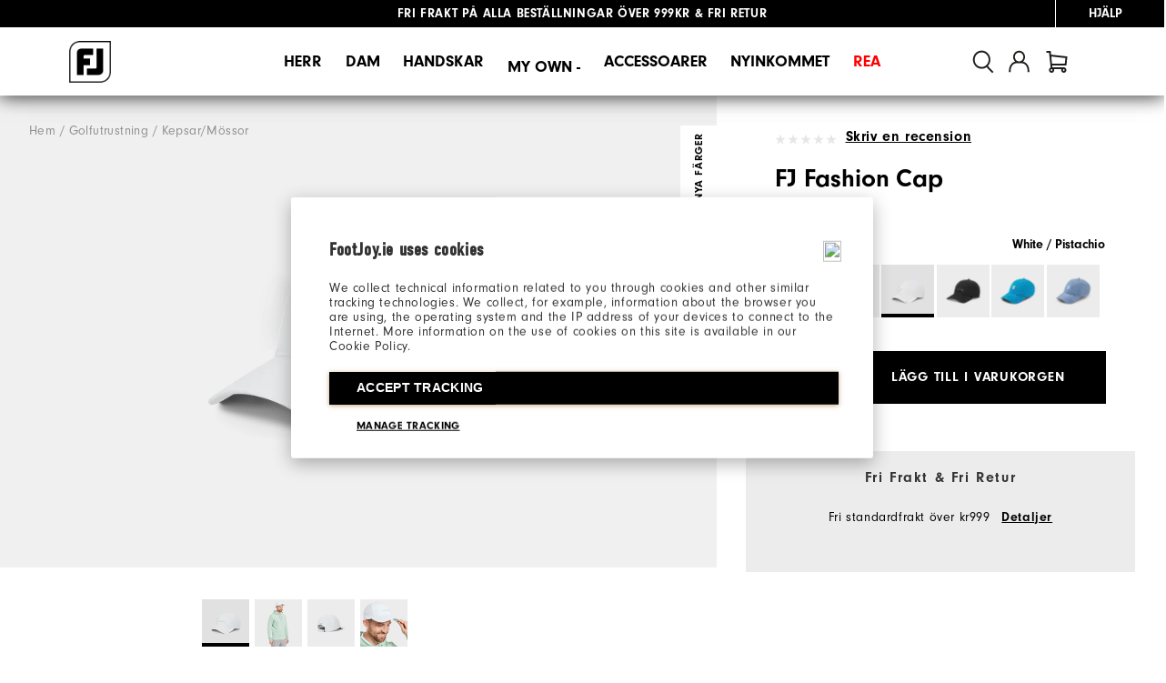

--- FILE ---
content_type: text/html;charset=UTF-8
request_url: https://www.footjoy.ie/sv_SE/golfutrustning/kepsarmossor/fj-fashion-cap/1224SS.html
body_size: 50055
content:
<!doctype html>
<!--[if lt IE 7]> <html class="ie6 oldie" lang="en"> <![endif]-->
<!--[if IE 7]> <html class="ie7 oldie" lang="en"> <![endif]-->
<!--[if IE 8]> <html class="ie8 oldie" lang="en"> <![endif]-->
<!--[if gt IE 8]><!--> <html lang="en"> <!--<![endif]-->
<head>


<meta charset=UTF-8>
<!-- START Google Optimize -->

<script src="https://www.googleoptimize.com/optimize.js?id=OPT-NLS3NH2"></script>

<!-- END Google Optimize -->


<title>FJ Fashion Cap - FootJoy EMEA</title>








<meta name="description" content="Spela det avslappnat"/>



<meta name="keywords" content="FJ Fashion Cap"/>


<link rel="stylesheet" href="https://use.typekit.net/ymc0zaq.css">
<!-- UI -->
<!--[if gt IE 9]><!-->

<link href="/on/demandware.static/Sites-footjoy-emea-Site/-/sv_SE/v1768804522047/lib/jquery/ui/jquery-ui.min.css" type="text/css" rel="stylesheet" />


<link rel="stylesheet" href="/on/demandware.static/Sites-footjoy-emea-Site/-/sv_SE/v1768804522047/css/emea.min.css" />

<!--<![endif]-->
<!--[if lte IE 9]>
<link rel="stylesheet" href="/on/demandware.static/Sites-footjoy-emea-Site/-/sv_SE/v1768804522047/ie-css/footjoy.min.css" />
<![endif]-->

<link rel="icon" type="image/x-icon" href="https://www.footjoy.ie/on/demandware.static/Sites-footjoy-emea-Site/-/default/dw1b08d384/images/favicon.ico?v=2"/>
<link rel="icon" type="image/png" href="https://www.footjoy.ie/on/demandware.static/Sites-footjoy-emea-Site/-/default/dw9bffdd2c/images/favicon-32.png?v=2" sizes="32x32" />
<link rel="icon" type="image/png" href="https://www.footjoy.ie/on/demandware.static/Sites-footjoy-emea-Site/-/default/dw323d5af2/images/favicon-16.png?v=2" sizes="16x16" />

<meta name=viewport content="width=device-width, initial-scale=1">
<meta name="format-detection" content="telephone=no">



<meta name="viewport" content="width=device-width, initial-scale=1.0, maximum-scale=1.0, user-scalable=0" />





<meta name="msvalidate.01" content="3C3754BF3C880D31F369149112B038F5" />
<meta name="facebook-domain-verification" content="zggaqg3o5dais9oeb1o29x25byd2d8" />
<meta name="trustpilot-one-time-domain-verification-id" content="cfc84d8e-234c-4d2e-8d31-0a8f7ec2672d"/>
<meta name="google-site-verification" content="Pb6ucRJwVeWw-h7Q6DX4I_gKJdjojY8jBp_nFJyjAgQ" />
<meta name="google-site-verification" content="_Pjj8qiosf6e5GhQ8LCjH9EeNkQ-wvX9QwetcHjeXHI" />

<link rel="apple-touch-icon" sizes="57x57" href="/on/demandware.static/Sites-footjoy-emea-Site/-/default/dw6f4b1fb9/images/fj-57x57.png" />
<link rel="apple-touch-icon" sizes="72x72" href="/on/demandware.static/Sites-footjoy-emea-Site/-/default/dw339a74ae/images/fj-72x72.png" />
<link rel="apple-touch-icon" sizes="114x114" href="/on/demandware.static/Sites-footjoy-emea-Site/-/default/dw7bebc7ea/images/fj-highres-114x114.png" />
<link rel="apple-touch-icon" sizes="144x144" href="/on/demandware.static/Sites-footjoy-emea-Site/-/default/dw3d00ed5b/images/fj-highres-144x144.png" />












    <meta name="robots" content="noindex">




    
        <link rel="alternate" href="https://www.footjoy.com/golf-gear/fj-fashion-cap/1224SS.html"  hreflang="en-US" />
    
        <link rel="alternate" href="https://www.footjoy.ca/golf-gear/fj-fashion-cap/1224SS.html"  hreflang="en-CA" />
    
        <link rel="alternate" href="https://www.footjoy.co.uk/en_GB/golf-gear/headwear/fj-fashion-cap/1224SS.html"  hreflang="en-GB" />
    
        <link rel="alternate" href="https://www.footjoy.ie/en_IE/golf-gear/headwear/fj-fashion-cap/1224SS.html"  hreflang="en-IE" />
    
        <link rel="alternate" href="https://www.footjoy.de/en_DE/en_DE/golf-gear/headwear/fj-fashion-cap/1224SS.html"  hreflang="en-DE" />
    
        <link rel="alternate" href="https://www.footjoy.de/de_DE/golfausrustung/kopfbedeckung/fj-modische-cap/1224SS.html"  hreflang="de-DE" />
    
        <link rel="alternate" href="https://www.footjoy.fr/en_FR/en_FR/golf-gear/headwear/fj-fashion-cap/1224SS.html"  hreflang="en-FR" />
    
        <link rel="alternate" href="https://www.footjoy.fr/fr_FR/accessoires-de-golf/chapellerie/casquette-fj/1224SS.html"  hreflang="fr-FR" />
    
        <link rel="alternate" href="https://www.footjoy.se/en_SE/en_SE/golf-gear/headwear/fj-fashion-cap/1224SS.html"  hreflang="en-SE" />
    
        <link rel="alternate" href="https://www.footjoy.se/sv_SE/golfutrustning/kepsarmossor/fj-fashion-cap/1224SS.html"  hreflang="sv-SE" />
    
        <link rel="alternate" href="https://www.footjoy.eu/en_AT/golf-gear/headwear/fj-fashion-cap/1224SS.html"  hreflang="en-AT" />
    
        <link rel="alternate" href="https://www.footjoy.eu/en_BE/golf-gear/headwear/fj-fashion-cap/1224SS.html"  hreflang="en-BE" />
    
        <link rel="alternate" href="https://www.footjoy.eu/en_DK/golf-gear/headwear/fj-fashion-cap/1224SS.html"  hreflang="en-DK" />
    
        <link rel="alternate" href="https://www.footjoy.eu/en_IT/golf-gear/headwear/fj-fashion-cap/1224SS.html"  hreflang="en-IT" />
    
        <link rel="alternate" href="https://www.footjoy.eu/en_FI/golf-gear/headwear/fj-fashion-cap/1224SS.html"  hreflang="en-FI" />
    
        <link rel="alternate" href="https://www.footjoy.eu/en_PT/golf-gear/headwear/fj-fashion-cap/1224SS.html"  hreflang="en-PT" />
    
        <link rel="alternate" href="https://www.footjoy.eu/en_SK/golf-gear/headwear/fj-fashion-cap/1224SS.html"  hreflang="en-SK" />
    
        <link rel="alternate" href="https://www.footjoy.eu/en_SI/golf-gear/headwear/fj-fashion-cap/1224SS.html"  hreflang="en-SI" />
    
        <link rel="alternate" href="https://www.footjoy.eu/en_ES/golf-gear/headwear/fj-fashion-cap/1224SS.html"  hreflang="en-ES" />
    
        <link rel="alternate" href="https://www.footjoy.eu/en/golf-gear/headwear/fj-fashion-cap/1224SS.html"  hreflang="en-NL" />
    
        <link rel="alternate" href="https://www.footjoy.eu/en_LU/golf-gear/headwear/fj-fashion-cap/1224SS.html"  hreflang="en-LU" />
    



<!-- Japan -->
<link rel="alternate" href="https://www.footjoy.jp/" hreflang="ja-jp" />

<!-- Malasia -->
<link rel="alternate" href="https://www.footjoy.com.my/" hreflang="en-my" />

<!-- Thailand -->
<link rel="alternate" href="https://www.footjoy.co.th/" hreflang="en-th" />

<!-- Korea -->
<link rel="alternate" href="https://www.footjoy.co.kr/" hreflang="ko-kr" />

<!-- Singapore -->
<link rel="alternate" href="https://www.footjoy.com.sg/" hreflang="en-sg" />
<script type="text/javascript">//<!--
/* <![CDATA[ (head-active_data.js) */
var dw = (window.dw || {});
dw.ac = {
    _analytics: null,
    _events: [],
    _category: "",
    _searchData: "",
    _anact: "",
    _anact_nohit_tag: "",
    _analytics_enabled: "true",
    _timeZone: "Europe/London",
    _capture: function(configs) {
        if (Object.prototype.toString.call(configs) === "[object Array]") {
            configs.forEach(captureObject);
            return;
        }
        dw.ac._events.push(configs);
    },
	capture: function() { 
		dw.ac._capture(arguments);
		// send to CQ as well:
		if (window.CQuotient) {
			window.CQuotient.trackEventsFromAC(arguments);
		}
	},
    EV_PRD_SEARCHHIT: "searchhit",
    EV_PRD_DETAIL: "detail",
    EV_PRD_RECOMMENDATION: "recommendation",
    EV_PRD_SETPRODUCT: "setproduct",
    applyContext: function(context) {
        if (typeof context === "object" && context.hasOwnProperty("category")) {
        	dw.ac._category = context.category;
        }
        if (typeof context === "object" && context.hasOwnProperty("searchData")) {
        	dw.ac._searchData = context.searchData;
        }
    },
    setDWAnalytics: function(analytics) {
        dw.ac._analytics = analytics;
    },
    eventsIsEmpty: function() {
        return 0 == dw.ac._events.length;
    }
};
/* ]]> */
// -->
</script>
<script type="text/javascript">//<!--
/* <![CDATA[ (head-cquotient.js) */
var CQuotient = window.CQuotient = {};
CQuotient.clientId = 'aazw-footjoy-emea';
CQuotient.realm = 'AAZW';
CQuotient.siteId = 'footjoy-emea';
CQuotient.instanceType = 'prd';
CQuotient.locale = 'sv_SE';
CQuotient.fbPixelId = '__UNKNOWN__';
CQuotient.activities = [];
CQuotient.cqcid='';
CQuotient.cquid='';
CQuotient.cqeid='';
CQuotient.cqlid='';
CQuotient.apiHost='api.cquotient.com';
/* Turn this on to test against Staging Einstein */
/* CQuotient.useTest= true; */
CQuotient.useTest = ('true' === 'false');
CQuotient.initFromCookies = function () {
	var ca = document.cookie.split(';');
	for(var i=0;i < ca.length;i++) {
	  var c = ca[i];
	  while (c.charAt(0)==' ') c = c.substring(1,c.length);
	  if (c.indexOf('cqcid=') == 0) {
		CQuotient.cqcid=c.substring('cqcid='.length,c.length);
	  } else if (c.indexOf('cquid=') == 0) {
		  var value = c.substring('cquid='.length,c.length);
		  if (value) {
		  	var split_value = value.split("|", 3);
		  	if (split_value.length > 0) {
			  CQuotient.cquid=split_value[0];
		  	}
		  	if (split_value.length > 1) {
			  CQuotient.cqeid=split_value[1];
		  	}
		  	if (split_value.length > 2) {
			  CQuotient.cqlid=split_value[2];
		  	}
		  }
	  }
	}
}
CQuotient.getCQCookieId = function () {
	if(window.CQuotient.cqcid == '')
		window.CQuotient.initFromCookies();
	return window.CQuotient.cqcid;
};
CQuotient.getCQUserId = function () {
	if(window.CQuotient.cquid == '')
		window.CQuotient.initFromCookies();
	return window.CQuotient.cquid;
};
CQuotient.getCQHashedEmail = function () {
	if(window.CQuotient.cqeid == '')
		window.CQuotient.initFromCookies();
	return window.CQuotient.cqeid;
};
CQuotient.getCQHashedLogin = function () {
	if(window.CQuotient.cqlid == '')
		window.CQuotient.initFromCookies();
	return window.CQuotient.cqlid;
};
CQuotient.trackEventsFromAC = function (/* Object or Array */ events) {
try {
	if (Object.prototype.toString.call(events) === "[object Array]") {
		events.forEach(_trackASingleCQEvent);
	} else {
		CQuotient._trackASingleCQEvent(events);
	}
} catch(err) {}
};
CQuotient._trackASingleCQEvent = function ( /* Object */ event) {
	if (event && event.id) {
		if (event.type === dw.ac.EV_PRD_DETAIL) {
			CQuotient.trackViewProduct( {id:'', alt_id: event.id, type: 'raw_sku'} );
		} // not handling the other dw.ac.* events currently
	}
};
CQuotient.trackViewProduct = function(/* Object */ cqParamData){
	var cq_params = {};
	cq_params.cookieId = CQuotient.getCQCookieId();
	cq_params.userId = CQuotient.getCQUserId();
	cq_params.emailId = CQuotient.getCQHashedEmail();
	cq_params.loginId = CQuotient.getCQHashedLogin();
	cq_params.product = cqParamData.product;
	cq_params.realm = cqParamData.realm;
	cq_params.siteId = cqParamData.siteId;
	cq_params.instanceType = cqParamData.instanceType;
	cq_params.locale = CQuotient.locale;
	
	if(CQuotient.sendActivity) {
		CQuotient.sendActivity(CQuotient.clientId, 'viewProduct', cq_params);
	} else {
		CQuotient.activities.push({activityType: 'viewProduct', parameters: cq_params});
	}
};
/* ]]> */
// -->
</script>







<script type="application/ld+json">
[{"@context":"https://schema.org","@type":"ProductGroup","@id":"1224SS","name":"FJ Fashion Cap","description":"Spela det avslappnat","url":"https://www.footjoy.ie/sv_SE/golfutrustning/kepsarmossor/fj-fashion-cap/1224SS.html","brand":{"@type":"Brand","name":"FootJoy"},"productGroupID":"1224SS","variesBy":["https://schema.org/color"]},{"@context":"https://schema.org","@type":"Product","isVariantOf":{"@id":"1224SS"},"name":"FJ Fashion Cap","description":"Play It Casual","image":"https://www.footjoy.ie/dw/image/v2/AAZW_PRD/on/demandware.static/-/Sites-footjoy-master/default/dw684a5a0a/FJ_35616_01.png?sw=650&sh=650&sm=fit&sfrm=png","color":"Ocean","offers":{"@type":"Offer","url":"https://www.footjoy.ie/sv_SE/golfutrustning/kepsarmossor/fj-fashion-cap/1224SS.html?dwvar_1224SS_color=35616","priceCurrency":"SEK","price":329,"availability":"https://schema.org/InStock"}},{"@context":"https://schema.org","@type":"Product","isVariantOf":{"@id":"1224SS"},"name":"Fashion Cap","description":"Play It Casual","image":"https://www.footjoy.ie/dw/image/v2/AAZW_PRD/on/demandware.static/-/Sites-footjoy-master/default/dw545c2862/FJ_35617_01.png?sw=650&sh=650&sm=fit&sfrm=png","offers":{"@type":"Offer","url":"","priceCurrency":"SEK","price":329,"availability":"https://schema.org/OutOfStock"}},{"@context":"https://schema.org","@type":"Product","isVariantOf":{"@id":"1224SS"},"name":"FJ Fashion Cap","description":"Play It Casual","image":"https://www.footjoy.ie/dw/image/v2/AAZW_PRD/on/demandware.static/-/Sites-footjoy-master/default/dw08a9107c/FJ_35618_01.png?sw=650&sh=650&sm=fit&sfrm=png","color":"Storm","offers":{"@type":"Offer","url":"https://www.footjoy.ie/sv_SE/golfutrustning/kepsarmossor/fj-fashion-cap/1224SS.html?dwvar_1224SS_color=35618","priceCurrency":"SEK","price":329,"availability":"https://schema.org/InStock"}},{"@context":"https://schema.org","@type":"Product","isVariantOf":{"@id":"1224SS"},"name":"FJ Fashion Cap","description":"Play It Casual","image":"https://www.footjoy.ie/dw/image/v2/AAZW_PRD/on/demandware.static/-/Sites-footjoy-master/default/dw32b4d56e/FJ_35619_01.png?sw=650&sh=650&sm=fit&sfrm=png","offers":{"@type":"Offer","url":"","priceCurrency":"SEK","price":329,"availability":"https://schema.org/OutOfStock"}},{"@context":"https://schema.org","@type":"Product","isVariantOf":{"@id":"1224SS"},"name":"FJ Fashion Cap","description":"Spela det avslappnat","image":"https://www.footjoy.ie/dw/image/v2/AAZW_PRD/on/demandware.static/-/Sites-footjoy-master/default/dw3c1e6555/FJ_36222_01.png?sw=650&sh=650&sm=fit&sfrm=png","color":"Dark Denim / Pink Lemonade","offers":{"@type":"Offer","url":"https://www.footjoy.ie/sv_SE/golfutrustning/kepsarmossor/fj-fashion-cap/1224SS.html?dwvar_1224SS_color=36222","priceCurrency":"SEK","price":329,"availability":"https://schema.org/InStock"}},{"@context":"https://schema.org","@type":"Product","isVariantOf":{"@id":"1224SS"},"name":"FJ Fashion Cap","description":"Spela det avslappnat","image":"https://www.footjoy.ie/dw/image/v2/AAZW_PRD/on/demandware.static/-/Sites-footjoy-master/default/dw8bd2481a/FJ_36223_01.png?sw=650&sh=650&sm=fit&sfrm=png","color":"Grey / Navy","offers":{"@type":"Offer","url":"https://www.footjoy.ie/sv_SE/golfutrustning/kepsarmossor/fj-fashion-cap/1224SS.html?dwvar_1224SS_color=36223","priceCurrency":"SEK","price":329,"availability":"https://schema.org/InStock"}},{"@context":"https://schema.org","@type":"Product","isVariantOf":{"@id":"1224SS"},"name":"FJ Fashion Cap","description":"Spela det avslappnat","image":"https://www.footjoy.ie/dw/image/v2/AAZW_PRD/on/demandware.static/-/Sites-footjoy-master/default/dwf97c7245/FJ_36224_01.png?sw=650&sh=650&sm=fit&sfrm=png","color":"White / Pistachio","offers":{"@type":"Offer","url":"https://www.footjoy.ie/sv_SE/golfutrustning/kepsarmossor/fj-fashion-cap/1224SS.html?dwvar_1224SS_color=36224","priceCurrency":"SEK","price":329,"availability":"https://schema.org/InStock"}},{"@context":"https://schema.org","@type":"Product","isVariantOf":{"@id":"1224SS"},"name":"FJ Fashion Cap","description":"Spela det avslappnat","image":"https://www.footjoy.ie/dw/image/v2/AAZW_PRD/on/demandware.static/-/Sites-footjoy-master/default/dw75cbc122/FJ_36225_01.png?sw=650&sh=650&sm=fit&sfrm=png","color":"Black / Flint","offers":{"@type":"Offer","url":"https://www.footjoy.ie/sv_SE/golfutrustning/kepsarmossor/fj-fashion-cap/1224SS.html?dwvar_1224SS_color=36225","priceCurrency":"SEK","price":329,"availability":"https://schema.org/InStock"}}]
</script>







<link rel="stylesheet" href="//ui.powerreviews.com/stable/review-display/modern/styles.css" />







	<script type="text/javascript" src="https://ui.powerreviews.com/stable/4.1/ui.js" async></script>


<link rel="canonical" href="https://www.footjoy.ie/sv_SE/golfutrustning/kepsarmossor/fj-fashion-cap/1224SS.html"/>

<script>(window.BOOMR_mq=window.BOOMR_mq||[]).push(["addVar",{"rua.upush":"false","rua.cpush":"false","rua.upre":"false","rua.cpre":"false","rua.uprl":"false","rua.cprl":"false","rua.cprf":"false","rua.trans":"","rua.cook":"false","rua.ims":"false","rua.ufprl":"false","rua.cfprl":"false","rua.isuxp":"false","rua.texp":"norulematch","rua.ceh":"false","rua.ueh":"false","rua.ieh.st":"0"}]);</script>
                              <script>!function(a){var e="https://s.go-mpulse.net/boomerang/",t="addEventListener";if("False"=="True")a.BOOMR_config=a.BOOMR_config||{},a.BOOMR_config.PageParams=a.BOOMR_config.PageParams||{},a.BOOMR_config.PageParams.pci=!0,e="https://s2.go-mpulse.net/boomerang/";if(window.BOOMR_API_key="9FLAV-TMFTH-BD65P-MG33L-RACUV",function(){function n(e){a.BOOMR_onload=e&&e.timeStamp||(new Date).getTime()}if(!a.BOOMR||!a.BOOMR.version&&!a.BOOMR.snippetExecuted){a.BOOMR=a.BOOMR||{},a.BOOMR.snippetExecuted=!0;var i,_,o,r=document.createElement("iframe");if(a[t])a[t]("load",n,!1);else if(a.attachEvent)a.attachEvent("onload",n);r.src="javascript:void(0)",r.title="",r.role="presentation",(r.frameElement||r).style.cssText="width:0;height:0;border:0;display:none;",o=document.getElementsByTagName("script")[0],o.parentNode.insertBefore(r,o);try{_=r.contentWindow.document}catch(O){i=document.domain,r.src="javascript:var d=document.open();d.domain='"+i+"';void(0);",_=r.contentWindow.document}_.open()._l=function(){var a=this.createElement("script");if(i)this.domain=i;a.id="boomr-if-as",a.src=e+"9FLAV-TMFTH-BD65P-MG33L-RACUV",BOOMR_lstart=(new Date).getTime(),this.body.appendChild(a)},_.write("<bo"+'dy onload="document._l();">'),_.close()}}(),"".length>0)if(a&&"performance"in a&&a.performance&&"function"==typeof a.performance.setResourceTimingBufferSize)a.performance.setResourceTimingBufferSize();!function(){if(BOOMR=a.BOOMR||{},BOOMR.plugins=BOOMR.plugins||{},!BOOMR.plugins.AK){var e=""=="true"?1:0,t="",n="aoh7p4axibzcu2lo4i7q-f-d50336a48-clientnsv4-s.akamaihd.net",i="false"=="true"?2:1,_={"ak.v":"39","ak.cp":"567157","ak.ai":parseInt("285106",10),"ak.ol":"0","ak.cr":8,"ak.ipv":4,"ak.proto":"h2","ak.rid":"cbf2d5e","ak.r":42221,"ak.a2":e,"ak.m":"dsca","ak.n":"essl","ak.bpcip":"3.143.247.0","ak.cport":55832,"ak.gh":"23.64.113.34","ak.quicv":"","ak.tlsv":"tls1.3","ak.0rtt":"","ak.0rtt.ed":"","ak.csrc":"-","ak.acc":"","ak.t":"1768874559","ak.ak":"hOBiQwZUYzCg5VSAfCLimQ==qf9z5E8GOsSy0w0pCO0vCM4jrYWZQRj+8nL+pQ4Z8Z6qjIBPjIrIKrTeubwXheVhHn3QUtT+RX00FAPfOSTtgc0owgCwbTNHYuLnmH000lkQno+3kVL1Vl6hdmnvZs+0rSzodqdTQ3S4SvtBz86Ozp0R56OGibc6A6p+828mD/[base64]","ak.pv":"120","ak.dpoabenc":"","ak.tf":i};if(""!==t)_["ak.ruds"]=t;var o={i:!1,av:function(e){var t="http.initiator";if(e&&(!e[t]||"spa_hard"===e[t]))_["ak.feo"]=void 0!==a.aFeoApplied?1:0,BOOMR.addVar(_)},rv:function(){var a=["ak.bpcip","ak.cport","ak.cr","ak.csrc","ak.gh","ak.ipv","ak.m","ak.n","ak.ol","ak.proto","ak.quicv","ak.tlsv","ak.0rtt","ak.0rtt.ed","ak.r","ak.acc","ak.t","ak.tf"];BOOMR.removeVar(a)}};BOOMR.plugins.AK={akVars:_,akDNSPreFetchDomain:n,init:function(){if(!o.i){var a=BOOMR.subscribe;a("before_beacon",o.av,null,null),a("onbeacon",o.rv,null,null),o.i=!0}return this},is_complete:function(){return!0}}}}()}(window);</script></head>
<body>








































































































<script src="/on/demandware.static/Sites-footjoy-emea-Site/-/sv_SE/v1768804522047/js/md5.js" type="text/javascript"></script>
<script src="/on/demandware.static/Sites-footjoy-emea-Site/-/sv_SE/v1768804522047/js/tagmanager.min.js"></script>





<script>
if (typeof dataLayer === "undefined") {
    var dataLayer = [];
}
</script>


	<!-- Google Tag Manager (noscript) -->
	<noscript><iframe src="https://www.googletagmanager.com/ns.html?id=GTM-MHPB998"
	height="0" width="0" style="display:none;visibility:hidden"></iframe></noscript>
	<!-- End Google Tag Manager (noscript) -->

	<script>
        var dataLayerData = [{"pageLanguage":"sv_SE","pageView":"ProductPage","categoryName":"Kepsar/Mössor","breadCrumb":"gear|gear-headwear","pageType":"product"}];

        if (!!dataLayerData && dataLayerData.constructor === Array) {
            dataLayerData = dataLayerData.shift();
        }

        
		(dataLayer = dataLayer || []).push(dataLayerData); //yes

		dataLayer.push({"event":"productView","ecommerce":{"currencyCode":"SEK","detail":{"actionField":{"list":"Product Detail Page"},"products":[{"id":"1224SS","name":"FJ Fashion Cap","image":"https://www.footjoy.ie/dw/image/v2/AAZW_PRD/on/demandware.static/-/Sites-footjoy-master/default/dw684a5a0a/FJ_35616_01.jpg?sw=300&sh=300&sm=fit&sfrm=png","url":"https://www.footjoy.ie/sv_SE/golfutrustning/kepsarmossor/fj-fashion-cap/1224SS.html","category":"Kepsar/Mössor","product_type":"Golfutrustning>Kepsar/Mössor","price":"329.00","rejoinerPrice":"32900"}]}}});var impressions = {"35616":{"id":"35616","name":"FJ Fashion Cap","image":"https://www.footjoy.ie/dw/image/v2/AAZW_PRD/on/demandware.static/-/Sites-footjoy-master/default/dw684a5a0a/FJ_35616_01.jpg?sw=300&sh=300&sm=fit&sfrm=png","url":"https://www.footjoy.ie/sv_SE/golfutrustning/kepsarmossor/fj-fashion-cap/35616.html","category":"Kepsar/Mössor","product_type":"Golfutrustning>Kepsar/Mössor","price":"329.00","rejoinerPrice":"32900","variation":1},"35617":{"id":"35617","name":"Fashion Cap","image":"https://www.footjoy.ie/dw/image/v2/AAZW_PRD/on/demandware.static/-/Sites-footjoy-master/default/dw545c2862/FJ_35617_01.jpg?sw=300&sh=300&sm=fit&sfrm=png","url":"https://www.footjoy.ie/sv_SE/golfutrustning/kepsarmossor/fashion-cap/35617.html","category":"Kepsar/Mössor","product_type":"Golfutrustning>Kepsar/Mössor","price":"329.00","rejoinerPrice":"32900","variation":2},"35618":{"id":"35618","name":"FJ Fashion Cap","image":"https://www.footjoy.ie/dw/image/v2/AAZW_PRD/on/demandware.static/-/Sites-footjoy-master/default/dw08a9107c/FJ_35618_01.jpg?sw=300&sh=300&sm=fit&sfrm=png","url":"https://www.footjoy.ie/sv_SE/golfutrustning/kepsarmossor/fj-fashion-cap/35618.html","category":"Kepsar/Mössor","product_type":"Golfutrustning>Kepsar/Mössor","price":"329.00","rejoinerPrice":"32900","variation":3},"35619":{"id":"35619","name":"FJ Fashion Cap","image":"https://www.footjoy.ie/dw/image/v2/AAZW_PRD/on/demandware.static/-/Sites-footjoy-master/default/dw32b4d56e/FJ_35619_01.jpg?sw=300&sh=300&sm=fit&sfrm=png","url":"https://www.footjoy.ie/sv_SE/golfutrustning/kepsarmossor/fj-fashion-cap/35619.html","category":"Kepsar/Mössor","product_type":"Golfutrustning>Kepsar/Mössor","price":"329.00","rejoinerPrice":"32900","variation":4},"36222":{"id":"36222","name":"FJ Fashion Cap","image":"https://www.footjoy.ie/dw/image/v2/AAZW_PRD/on/demandware.static/-/Sites-footjoy-master/default/dw3c1e6555/FJ_36222_01.jpg?sw=300&sh=300&sm=fit&sfrm=png","url":"https://www.footjoy.ie/sv_SE/golfutrustning/kepsarmossor/fj-fashion-cap/36222.html","category":"Kepsar/Mössor","product_type":"Golfutrustning>Kepsar/Mössor","price":"329.00","rejoinerPrice":"32900","variation":5},"36223":{"id":"36223","name":"FJ Fashion Cap","image":"https://www.footjoy.ie/dw/image/v2/AAZW_PRD/on/demandware.static/-/Sites-footjoy-master/default/dw8bd2481a/FJ_36223_01.jpg?sw=300&sh=300&sm=fit&sfrm=png","url":"https://www.footjoy.ie/sv_SE/golfutrustning/kepsarmossor/fj-fashion-cap/36223.html","category":"Kepsar/Mössor","product_type":"Golfutrustning>Kepsar/Mössor","price":"329.00","rejoinerPrice":"32900","variation":6},"36224":{"id":"36224","name":"FJ Fashion Cap","image":"https://www.footjoy.ie/dw/image/v2/AAZW_PRD/on/demandware.static/-/Sites-footjoy-master/default/dwf97c7245/FJ_36224_01.jpg?sw=300&sh=300&sm=fit&sfrm=png","url":"https://www.footjoy.ie/sv_SE/golfutrustning/kepsarmossor/fj-fashion-cap/36224.html","category":"Kepsar/Mössor","product_type":"Golfutrustning>Kepsar/Mössor","price":"329.00","rejoinerPrice":"32900","variation":7},"36225":{"id":"36225","name":"FJ Fashion Cap","image":"https://www.footjoy.ie/dw/image/v2/AAZW_PRD/on/demandware.static/-/Sites-footjoy-master/default/dw75cbc122/FJ_36225_01.jpg?sw=300&sh=300&sm=fit&sfrm=png","url":"https://www.footjoy.ie/sv_SE/golfutrustning/kepsarmossor/fj-fashion-cap/36225.html","category":"Kepsar/Mössor","product_type":"Golfutrustning>Kepsar/Mössor","price":"329.00","rejoinerPrice":"32900","variation":8},"1224SS":{"id":"1224SS","name":"FJ Fashion Cap","image":"https://www.footjoy.ie/dw/image/v2/AAZW_PRD/on/demandware.static/-/Sites-footjoy-master/default/dw684a5a0a/FJ_35616_01.jpg?sw=300&sh=300&sm=fit&sfrm=png","url":"https://www.footjoy.ie/sv_SE/golfutrustning/kepsarmossor/fj-fashion-cap/1224SS.html","category":"Kepsar/Mössor","product_type":"Golfutrustning>Kepsar/Mössor","price":"329.00","rejoinerPrice":"32900"}};
		
	</script>
	

<script>
	var noEcommerce = true;
	dataLayer.forEach(function(item, i, arr) {
		if ((item.ecommerce != undefined) && ('' != '')) {
			dataLayer[i].ecommerce['returnUrl'] = '';
			noEcommerce = false;
		}
	});
	if (noEcommerce && ('' != '')) {
		var obj = {};
		obj['ecommerce'] = {};
		obj['ecommerce']['returnUrl'] = '';
		dataLayer.push(obj);
	}
</script>
    


    <script>
        
            dataLayer.push({"demandwareID":"acGXhAs1kbpAXaxtzAiFiVXtzL","loggedInState":false,"FIConsumerID":"","ClientUserAgent":"Mozilla/5.0 (Macintosh; Intel Mac OS X 10_15_7) AppleWebKit/537.36 (KHTML, like Gecko) Chrome/131.0.0.0 Safari/537.36; ClaudeBot/1.0; +claudebot@anthropic.com)","ClientIPAddress":"3.143.247.240","City":"columbus","State":"oh","Zip":"43215","Country":"us"});
        
        
    </script>


<script>window.gtmGlobalMeta = {"ClientUserAgent":"Mozilla/5.0 (Macintosh; Intel Mac OS X 10_15_7) AppleWebKit/537.36 (KHTML, like Gecko) Chrome/131.0.0.0 Safari/537.36; ClaudeBot/1.0; +claudebot@anthropic.com)","ClientIPAddress":"3.143.247.240","City":"columbus","State":"oh","Zip":"43215","Country":"us"};</script>


    
        <script>
            (function(w,d,s,l,i){w[l]=w[l]||[];w[l].push({'gtm.start': new Date().getTime(),event:'gtm.js'});var f=d.getElementsByTagName(s)[0],j=d.createElement(s),dl=l!='dataLayer'?'&l='+l:'';j.async=true;j.src='//www.googletagmanager.com/gtm.js?id='+i+dl;f.parentNode.insertBefore(j,f);})(window,document,'script','dataLayer','GTM-MHPB998');
        </script>
    

<!-- End Google Tag Manager -->

<div id="wrapper" class="pt_product-details">










































































































<div class="mobile-access"></div>
<div class="header-banner">

	 


	


<div class="js-content-marquee header-slider">


<div class="header-promotion" style="color:#000000;"><strong><strong>#1 SHOE IN GOLF&nbsp;&nbsp;&nbsp;&nbsp;&nbsp;&nbsp;&nbsp;&nbsp;&nbsp;&nbsp;&nbsp;#1 GLOVE IN GOLF</strong></strong></div>

<div class="header-promotion" style="text-decoration:none; color:#000000; text-transform:uppercase;">
	<a style="text-decoration:none;" href="https://www.footjoy.ie/sv_SE/shipping.html#freeshippingterms"><strong>Fri frakt</strong> på alla beställningar över 999kr</a> & <a style="text-decoration:none;" href="https://www.footjoy.ie/sv_SE/returns.html"><strong>fri retur</strong></a>
</div>

<!--

<div class="header-promotion" style="text-decoration:none; color:#000000; text-transform:uppercase;">
<a href="https://www.footjoy.ie/sv_SE/returns.html"><strong>GIFTING</strong> | RETURPERIODEN FÖRLÄNGD TILL 31e JANUARI</a>
</div>

<div class="header-promotion" style="text-decoration:none; color:#000000; text-transform:uppercase;">
	<a style="text-decoration:none;" href="https://www.footjoy.ie/sv_SE/shipping.html#freeshippingterms"><strong>FRI FRAKT | Tidsbegränsat erbjudande</strong></a>
</div>

<div class="header-promotion" style="text-decoration:none; color:#000000; text-transform:uppercase;">
<a style="color:#000000;"><strong>NYHET</strong> | KLARNA NU TILLGÄNGLIGT VID BETALNING</a>
</div>

-->


</div> 
	
<!-- utility user menu -->
<div class="menu-help">

<div class="help" id="help">















<div class="content-asset   "><!-- dwMarker="content" dwContentID="6e98b1886b0f62c424dadc5d05" -->
<a class="help-menu-trigger js-help-menu-trigger" href="https://www.footjoy.ie/sv_SE/customer-service.html"><span>hjälp</span></a>
				<div class="help-panel">
				<div class="help-links">
				<a href="https://www.footjoy.ie/sv_SE/status">Beställningsstatus</a>
				<a href="https://www.footjoy.ie/sv_SE/returns.html">Returer</a>
				<a href="https://www.footjoy.ie/sv_SE/golf-shoe-fitting-guide.html">Utprovning</a>
				<a href="https://www.footjoy.ie/sv_SE/contact">Kontakta oss</a>
				<h3>Ring 0200 727080</h3>
				</div>
				</div>


</div> <!-- End content-asset -->





</div>
</div>
</div>
<header class="header">

<div class="header-main" role="banner">

<div class="header-main__inner">
<div class="logo-container">
<div class="menu-toggle mobile-hamburger-toggle" tabindex="0" role="button" aria-expanded="false" title="Menu">
<span></span>
<span></span>
<span></span>
</div>
<div class="primary-logo desktop">
<a href="/sv_SE/home" >















<div class="content-asset   "><!-- dwMarker="content" dwContentID="e3fa64cb0bc0ef7c6b675a845d" -->
<p><img alt="FootJoy" src="https://www.footjoy.ie/on/demandware.static/-/Library-Sites-FootJoySharedLibrary/default/dw31f13b80/images/thumbnail-min.png" title="" /></p>


</div> <!-- End content-asset -->





</a>
</div>
<div class="menu-toggle mobile-hamburger-toggle toggle-close" tabindex="0" role="button" aria-expanded="false" title="Menu">
<span></span>
<span></span>
<span></span>
</div>
</div>
<nav id="navigation" role="navigation">













































































































<ul class="menu-category level-1 menu-category--footjoy">


<li class="nav-mobile-only home-button">
<button class="js-home-button__btn home-button__btn">
Back
</button>
<div class="js-home-button__category-name home-button__category-name"></div>
<a href="/" class="js-home-button__view-all home-button__view-all">
View All
</a>
</li>

<li>


<a class="menu-item-toggle has-sub-menu" aria-expanded="false" aria-haspopup="true" href="https://www.footjoy.ie/sv_SE/mens.html">


Herr


</a>




<div class="level-2" aria-label="submenu">
<div class="innerWidth men">
<div class="catSubnav megamenu-content">
<div class="level-2__left">
<h2 class="level-2__category-name">


Herr


</h2>
<div class="level-2__subcategories">

	 


	











<div class="data-content-asset">
<div class="subcategories__col">
  <div class="js-subcategories subcategories">
    <h3 class="subcategories__name">
      Nya & Utvalda
      <button class="js-subcategories__name__toggle-btn subcategories__name__toggle-btn" aria-label="Toggle New Featured category list"></button>
    </h3>
    <div class="js-subcategories__list__wrapper subcategories__list__wrapper">
      <ul class="subcategories__list">


  <li class="subcategories__list__item">
                   <a href="https://www.footjoy.ie/sv_SE/fj/new-arrivals/?prefn1=gender&amp;prefv1=Herr" class="subcategories__list__item__link">
                  Nyheter
                    </a>
                </li>
  <li class="subcategories__list__item">
                   <a href="https://www.footjoy.ie/sv_SE/fj/fj-pulse/?prefn1=gender&amp;prefv1=Herr" class="subcategories__list__item__link">
                   FJ Pulse
                    </a>
                </li>

  <li class="subcategories__list__item">
                   <a href="https://www.footjoy.ie/sv_SE/fj-quantum/?prefn1=gender&amp;prefv1=Herr" class="subcategories__list__item__link">
                   FJ Quantum
                    </a>
                </li>


  <li class="subcategories__list__item">
                    <a href="https://www.footjoy.ie/sv_SE/fj/thermoseries/?prefn1=gender&amp;prefv1=Herr" class="subcategories__list__item__link">
                     ThermoSeries
                    </a>
                </li>

  <li class="subcategories__list__item">
                    <a href="https://www.footjoy.ie/sv_SE/fj/hydroseries/?prefn1=gender&amp;prefv1=Herr" class="subcategories__list__item__link">
                    HydroSeries
                    </a>
                </li>

      </ul>
    </div>
  </div>
</div>
</div>






 
	
</div>
</div>
<div class="subNavBanners">

	 


	











<div class="data-content-asset">
<div class="subcategories__wrapper">
	<div class="level-2__category__view-all">
		<a class="level-2__category__view-all__link" href="https://www.footjoy.ie/sv_SE/men.html" title="Go to page">
			Visa Allt
		</a>
	</div>

	<div class="subcategories__cols__wrapper subcategories__cols__wrapper--with-border">
		<div class="subcategories__col">
			<div class="js-subcategories subcategories">
				<h3 class="subcategories__name">
					<a class="subcategories__name__link" href="https://www.footjoy.ie/sv_SE/herr/skor/">
						Skor
					</a>
					<button class="js-subcategories__name__toggle-btn subcategories__name__toggle-btn collapsed" aria-label="Toggle Shoes category list"></button>
				</h3>
				<div class="js-subcategories__list__wrapper subcategories__list__wrapper collapsed">
					<ul class="subcategories__list">
						<li class="subcategories__list__item">
							<a href="https://www.footjoy.ie/sv_SE/herr/skor/spikade/" class="subcategories__list__item__link">
								Spikade
							</a>
						</li>
						<li class="subcategories__list__item">
							<a href="https://www.footjoy.ie/sv_SE/herr/skor/spiklosa/" class="subcategories__list__item__link">
								Spiklösa
							</a>
						</li>

			<li class="subcategories__list__item">
							<a href="https://www.footjoy.ie/sv_SE/herr/skor/utanfor-golfbanan/" class="subcategories__list__item__link">
								Casual
							</a>
						</li>
						<li class="subcategories__list__item">
							<a href="https://www.footjoy.ie/sv_SE/fj/boa/?prefn1=gender&amp;prefv1=Herr" class="subcategories__list__item__link">
								BOA®-snörningssystem
							</a>
						</li>

						<li class="subcategories__list__item">
							<a href="https://www.footjoy.ie/sv_SE/golfskor/limited-editions/" class="subcategories__list__item__link">
								Limited Editions
							</a>
						</li> 

						<li class="subcategories__list__item">
							<a href="https://www.footjoy.ie/sv_SE/myjoys-custom-golf-shoes.html" class="subcategories__list__item__link">
								Specialdesigna
							</a>
						</li>

				

					</ul>
					<h4 class="subcategories__sub-name">
						Shoppa efter vidd
					</h4>
					<ul class="subcategories__list">
						<li class="subcategories__list__item">
							<a href="https://www.footjoy.ie/sv_SE/herr/skor/?prefn1=width&amp;prefv1=smal" class="subcategories__list__item__link">
								Smal
							</a>
						</li>
						<li class="subcategories__list__item">
							<a href="https://www.footjoy.ie/sv_SE/herr/skor/?prefn1=width&amp;prefv1=medium" class="subcategories__list__item__link">
								Normal
							</a>
						</li>
						<li class="subcategories__list__item">
							<a href="https://www.footjoy.ie/sv_SE/herr/skor/?prefn1=width&amp;prefv1=bred" class="subcategories__list__item__link">
								Bred
							</a>
						</li>
						<li class="subcategories__list__item">
							<a href="https://www.footjoy.ie/sv_SE/herr/skor/?prefn1=width&amp;prefv1=Extra%20bred" class="subcategories__list__item__link">
								Extra bred
							</a>
						</li>
					</ul>
				</div>
			</div>
		</div>

		<div class="subcategories__col">
			<div class="js-subcategories subcategories">
				<h3 class="subcategories__name">
					<a class="subcategories__name__link" href="https://www.footjoy.ie/sv_SE/herr/klader/">
						Kläder
					</a>
					<button class="js-subcategories__name__toggle-btn subcategories__name__toggle-btn collapsed" aria-label="Toggle Shoes category list"></button>
				</h3>
				<div class="js-subcategories__list__wrapper subcategories__list__wrapper collapsed">
					<ul class="subcategories__list">
<!--
						<li class="subcategories__list__item">
							<a href="https://www.footjoy.ie/sv_SE/herr/klader/" class="subcategories__list__item__link subcategories__list__item__link--mobile-only">
								View All
							</a>
						</li>
-->

						<li class="subcategories__list__item">
							<a href="https://www.footjoy.ie/sv_SE/herr/klader/piketrojor/" class="subcategories__list__item__link">
								Pikétröjor
							</a>
						</li>
						<li class="subcategories__list__item">
							<a href="https://www.footjoy.ie/sv_SE/herr/klader/shorts/" class="subcategories__list__item__link">
								Shorts
							</a>
						</li>
						<li class="subcategories__list__item">
							<a href="https://www.footjoy.ie/sv_SE/herr/klader/byxor/" class="subcategories__list__item__link">
								Byxor
							</a>
						</li>
						<li class="subcategories__list__item">
							<a href="https://www.footjoy.ie/sv_SE/herr/klader/trojorunderstall/" class="subcategories__list__item__link">
								Tröjor/Underställ
							</a>
						</li>
						<li class="subcategories__list__item">
							<a href="https://www.footjoy.ie/sv_SE/herr/klader/ytterplagg/" class="subcategories__list__item__link">
								Ytterplagg
							</a>
						</li>

						<li class="subcategories__list__item">
							<a href="https://www.footjoy.ie/sv_SE/fj/hydroseries/?prefn1=gender&amp;prefv1=Herr" class="subcategories__list__item__link">
								Regnkläder
							</a>
						</li>

						<li class="subcategories__list__item">
							<a href="https://www.footjoy.ie/sv_SE/herr/klader/strumpor/" class="subcategories__list__item__link">
								Strumpor
							</a>
						</li>

					</ul>





					<h4 class="subcategories__sub-name">
						Shoppa efter Väder
					</h4>
					<ul class="subcategories__list">
						<li class="subcategories__list__item">
							<a href="https://www.footjoy.ie/sv_SE/herr/klader/?prefn1=weatherConditions&amp;prefv1=Cool%7CH%C3%A5ll%20dig%20varm" class="subcategories__list__item__link">
								Kallt
							</a>
						</li>
						<li class="subcategories__list__item">
							<a href="https://www.footjoy.ie/sv_SE/herr/klader/?prefn1=weatherConditions&amp;prefv1=Rain%7CVattenresistent" class="subcategories__list__item__link">
								Regn
							</a>
						</li>
						<li class="subcategories__list__item">
							<a href="https://www.footjoy.ie/sv_SE/herr/klader/?prefn1=weatherConditions&amp;prefv1=varmt%7CH%C3%A5ll%20dig%20sval" class="subcategories__list__item__link">
								Varmt
							</a>
						</li>
						<li class="subcategories__list__item">
							<a href="https://www.footjoy.ie/sv_SE/herr/klader/?prefn1=weatherConditions&amp;prefv1=vind%7CVindresistent" class="subcategories__list__item__link">
								Vind
							</a>
						</li>
					</ul>
				</div>
			</div>
		</div>

		<div class="subcategories__col">
			<div class="js-subcategories subcategories">
				<h3 class="subcategories__name">
					<a class="subcategories__name__link" href="https://www.footjoy.ie/sv_SE/herr/handskar/">
						Handskar
					</a>
					<button class="js-subcategories__name__toggle-btn subcategories__name__toggle-btn collapsed" aria-label="Toggle Shoes category list"></button>
				</h3>
				<div class="js-subcategories__list__wrapper subcategories__list__wrapper collapsed">
					<ul class="subcategories__list">
						<li class="subcategories__list__item">
							<a href="https://www.footjoy.ie/sv_SE/herr/handskar/" class="subcategories__list__item__link">
								Prestanda
							</a>
						</li>
						<li class="subcategories__list__item">
							<!--<a href="https://www.footjoy.ie/sv_SE/herr/handskar/" class="subcategories__list__item__link">
								Limited Edition
							</a>
						</li>-->
					</ul>
				</div>
			</div>
		</div>

		<div class="subcategories__col">
			<div class="js-subcategories subcategories">
				<h3 class="subcategories__name">
					<a class="subcategories__name__link" href="https://www.footjoy.ie/sv_SE/junior/">
						Junior
					</a>
					<button class="js-subcategories__name__toggle-btn subcategories__name__toggle-btn collapsed" aria-label="Toggle Shoes category list"></button>
				</h3>
				<div class="js-subcategories__list__wrapper subcategories__list__wrapper collapsed">
					<ul class="subcategories__list">
						<li class="subcategories__list__item">
							<a href="https://www.footjoy.ie/sv_SE/junior/junior-3/" class="subcategories__list__item__link">
								Skor
							</a>
						</li>
						<li class="subcategories__list__item">
							<a href="https://www.footjoy.ie/sv_SE/junior/junior-1/" class="subcategories__list__item__link">
								Kläder
							</a>
						</li>
	<li class="subcategories__list__item">
							<a href="https://www.footjoy.ie/sv_SE/junior/junior-2/" class="subcategories__list__item__link">
								Handskar
							</a>
						</li>
					</ul>
				</div>
			</div>
		</div>

		<div class="subcategories__col">
			<div class="js-subcategories subcategories">
				<h3 class="subcategories__name">
					<a class="subcategories__name__link" href="https://www.footjoy.ie/sv_SE/golfutrustning/">
						Accessoarer
					</a>
					<button class="js-subcategories__name__toggle-btn subcategories__name__toggle-btn collapsed" aria-label="Toggle Shoes category list"></button>
				</h3>
				<div class="js-subcategories__list__wrapper subcategories__list__wrapper collapsed">
					<ul class="subcategories__list">
						<li class="subcategories__list__item">
							<a href="https://www.footjoy.ie/sv_SE/golfutrustning/vaskor/" class="subcategories__list__item__link">
								Väskor
							</a>
						</li>
						<li class="subcategories__list__item">
							<a href="https://www.footjoy.ie/sv_SE/golfutrustning/balten/" class="subcategories__list__item__link">
								Bälten
							</a>
						</li>
						<li class="subcategories__list__item">
							<a href="https://www.footjoy.ie/sv_SE/golfutrustning/kepsarmossor/" class="subcategories__list__item__link">
								Kepsar/mössor
							</a>
						</li>
						<li class="subcategories__list__item">
							<a href="https://www.footjoy.ie/sv_SE/golfutrustning/vantar/fj-winter-mitts/E01MIT.html" class="subcategories__list__item__link">
								Winter Mitts
							</a>
						</li>
					</ul>
				</div>
			</div>

			<div class="js-subcategories subcategories">
				<h3 class="subcategories__name">
					<a class="subcategories__name__link" href="https://www.footjoy.ie/sv_SE/rea/?prefn1=gender&amp;prefv1=Herr" style="color:#f20606;">
						Kampanj
					</a>
					<button class="js-subcategories__name__toggle-btn subcategories__name__toggle-btn collapsed" aria-label="Toggle Shoes category list"></button>
				</h3>
				<div class="js-subcategories__list__wrapper subcategories__list__wrapper collapsed">
					<ul class="subcategories__list">
						<li class="subcategories__list__item">
							<a href="https://www.footjoy.ie/sv_SE/tidigare-skomodeller/?prefn1=gender&amp;prefv1=Herr" class="subcategories__list__item__link subcategories__list__item__link--mobile-only">
								Skor
							</a>
						</li>
						<li class="subcategories__list__item">
							<a href="https://www.footjoy.ie/sv_SE/rea/tidigare-kladkollektioner/?prefn1=gender&amp;prefv1=Herr" class="subcategories__list__item__link">
								Kläder
							</a>
						</li>
					<!--	<li class="subcategories__list__item">
							<a href="https://www.footjoy.ie/sv_SE/rea/tidigare-handskmodeller/?prefn1=gender&amp;prefv1=Herr" class="subcategories__list__item__link">
								Handskar
							</a> -->
						</li>
					</ul>
				</div>
			</div>
		</div>
	</div>
</div>


<style>

#navigation > ul > li:nth-child(8) > a {color: #ff0000 !important;}

@media only screen and (max-width: 767px) {

.menu-category .home-button .home-button__category-name, .playersSlot ul .home-button .home-button__category-name {        margin-left: 10% !important;}

}


</style>
</div>






 
	
<div class="js-subcategory-banner__collection subcategory-banner__collection">

	 


	











<div class="data-content-asset">
<div class="js-subcategory-banner subcategory-banner">
	<div class="subcategory-banner__wrapper">
		<div class="subcategory-banner__image">
			<img src="https://www.footjoy.ie/on/demandware.static/-/Library-Sites-FootJoySharedLibrary/default/dw63890aee/Flyouts/FJ-26-Site-Pulse-Flyout-EMEA.jpg" alt="Product alt" class="subcategory-banner__image__img" />
		</div>

<!--
		<div class="subcategory-banner__badge">
			BADGE
		</div>

-->

		<div class="subcategory-banner__details">
			<div class="subcategory-banner__product-name">
				<a class="subcategory-banner__product-name__link" href="https://www.footjoy.ie/sv_SE/fj/fj-pulse/">
FJ PULSE
				</a>
			</div>

			<p class="subcategory-banner__description">
Mer komfort ska inte betyda mindre prestanda. FJ Pulse kombinerar SofFOAM-teknologi med responsivt grepp och ger oöverträffad komfort – varje dag, varje slag.
<br>
<br>
​</p>
			<a class="subcategory-banner__cta" href="https://www.footjoy.ie/sv_SE/fj/fj-pulse/">
				HANDLA NU
			</a>
		</div>
	</div>
</div>
</div>






 
	

	 

	

	 

	
</div>
</div>
</div>

<div class="level-2__promo__mobile display-mobile-only">

	 


	











 
	
</div>
<div class="level-2__promotion">

	 


	











<div class="data-content-asset">
<p class="subcategory__promotion">
	Fri frakt på alla order över 999kr. <a class="subcategory__promotion__link" href="https://www.footjoy.ie/sv_SE/shipping.html">LÄS MER</a>
</p>

<style>
#wrapper header.header .header-main #navigation ul.menu-category.level-1 li .level-2__category-name {font-size:34px;}
</style>
</div>






 
	
</div>
</div>
</div>

</li>

<li>


<a class="menu-item-toggle has-sub-menu" aria-expanded="false" aria-haspopup="true" href="https://www.footjoy.ie/sv_SE/womens.html">


Dam


</a>




<div class="level-2" aria-label="submenu">
<div class="innerWidth women">
<div class="catSubnav megamenu-content">
<div class="level-2__left">
<h2 class="level-2__category-name">


Dam


</h2>
<div class="level-2__subcategories">

	 


	











<div class="data-content-asset">
<div class="subcategories__col">
	<div class="js-subcategories subcategories">
		<h3 class="subcategories__name">
			Nya & Utvalda
			<button class="js-subcategories__name__toggle-btn subcategories__name__toggle-btn" aria-label="Toggle New Featured category list"></button>
		</h3>
		<div class="js-subcategories__list__wrapper subcategories__list__wrapper">
			<ul class="subcategories__list">

  <li class="subcategories__list__item">
                   <a href="https://www.footjoy.ie/sv_SE/fj/new-arrivals/?prefn1=gender&amp;prefv1=Dam" class="subcategories__list__item__link">
                   Nyheter
                    </a>
                </li>
  <li class="subcategories__list__item">
                   <a href="https://www.footjoy.ie/sv_SE/fj/fj-pulse/?prefn1=gender&amp;prefv1=Dam" class="subcategories__list__item__link">
                   FJ Pulse
                    </a>
                </li>

  <li class="subcategories__list__item">
                   <a href="https://www.footjoy.ie/sv_SE/fj-quantum/?prefn1=gender&amp;prefv1=Dam" class="subcategories__list__item__link">
                   FJ Quantum
                    </a>
                </li>


  <li class="subcategories__list__item">
                    <a href="https://www.footjoy.ie/sv_SE/fj/thermoseries/?prefn1=gender&amp;prefv1=Dam" class="subcategories__list__item__link">
                     ThermoSeries
                    </a>
                </li>


  <li class="subcategories__list__item">
                    <a href="https://www.footjoy.ie/sv_SE/fj/hydroseries/?prefn1=gender&amp;prefv1=Dam" class="subcategories__list__item__link">
                     HydroSeries
                    </a>
                </li>

                <li class="subcategories__list__item">
                    <a href="https://www.footjoy.ie/sv_SE/dam/skor/spikade/tour-rival-dam/156AUS.html?dwvar=156AUS&amp;color=97852" class="subcategories__list__item__link"> 
                     Tour Rival
                 </a>
             </li>

            <li class="subcategories__list__item">
                    <a href="https://www.footjoy.ie/sv_SE/fj-fuel/?prefn1=gender&amp;prefv1=Dam" class="subcategories__list__item__link">
                        FJ Fuel
                    </a>
                </li>

<!--
				<li class="subcategories__list__item">
					<a href="https://www.footjoy.ie/sv_SE/dam/klader/" class="subcategories__list__item__link">
						Klädnyheter
					</a>
				</li>

                                <li class="subcategories__list__item">
					<a href="https://www.footjoy.ie/sv_SE/fj/trending-now/?prefn1=gender&amp;prefv1=Dam" class="subcategories__list__item__link">
						Trendande just nu
					</a>
				</li>



				<li class="subcategories__list__item">
					<a href="https://www.footjoy.ie/sv_SE/fj/hydroseries/?prefn1=gender&amp;prefv1=Dam" class="subcategories__list__item__link">
						HydroSeries
					</a>
				</li>

				<li class="subcategories__list__item">
					<a href="https://www.footjoy.se/sv_SE/dam/skor/?srule=best-sellers&start=0&sz=128" class="subcategories__list__item__link">
						Bästsäljare
					</a>
				</li>

				<li class="subcategories__list__item">
					<a href="https://www.footjoy.ie/sv_SE/tidigare-skomodeller/hyperflex-dam/010HFX.html" class="subcategories__list__item__link">
						HyperFlex
					</a>
				</li>

				<li class="subcategories__list__item">
					<a href="https://www.footjoy.ie/sv_SE/fj/hypr-apparel/?prefn1=gender&amp;prefv1=Dam" class="subcategories__list__item__link">
						HYPR Kläder
					</a>
				</li>

				<li class="subcategories__list__item">
					<a href="https://www.footjoy.ie/sv_SE/tidigare-skomodeller/fj-links-dam/000LIN.html" class="subcategories__list__item__link">
						FJ Links Dam
					</a>
				</li>
-->

			</ul>
		</div>
	</div>
</div>
</div>






 
	
</div>
</div>
<div class="subNavBanners">

	 


	











<div class="data-content-asset">
<div class="subcategories__wrapper">
	<div class="level-2__category__view-all">
		<a class="level-2__category__view-all__link" href="https://www.footjoy.ie/sv_SE/women.html" title="Go to page">
			Visa Allt
		</a>
	</div>

	<div class="subcategories__cols__wrapper subcategories__cols__wrapper--with-border">
		<div class="subcategories__col">
			<div class="js-subcategories subcategories">
				<h3 class="subcategories__name">
					<a class="subcategories__name__link" href="https://www.footjoy.ie/sv_SE/dam/skor/">
						Skor
					</a>
					<button class="js-subcategories__name__toggle-btn subcategories__name__toggle-btn collapsed" aria-label="Toggle Shoes category list"></button>
				</h3>
				<div class="js-subcategories__list__wrapper subcategories__list__wrapper collapsed">
					<ul class="subcategories__list">
						<li class="subcategories__list__item">
							<a href="https://www.footjoy.ie/sv_SE/dam/skor/spikade/" class="subcategories__list__item__link">
								Spikade
							</a>
						</li>
						<li class="subcategories__list__item">
							<a href="https://www.footjoy.ie/sv_SE/dam/skor/spiklosa/" class="subcategories__list__item__link">
								Spiklösa
							</a>
						</li>
						<li class="subcategories__list__item">
							<a href="https://www.footjoy.ie/sv_SE/fj/boa/?prefn1=gender&amp;prefv1=Dam" class="subcategories__list__item__link">
								BOA®-snörningssystem
							</a>
						</li>

						<li class="subcategories__list__item">
							<a href="https://www.footjoy.ie/sv_SE/myjoys-custom-golf-shoes.html" class="subcategories__list__item__link">
								Specialdesigna
							</a>
						</li>

					</ul>
					<h4 class="subcategories__sub-name">
						Shoppa efter vidd
					</h4>
					<ul class="subcategories__list">
						<li class="subcategories__list__item">
							<a href="https://www.footjoy.ie/sv_SE/dam/skor/?prefn1=width&amp;prefv1=medium" class="subcategories__list__item__link">
								Normal
							</a>
						</li>
						<li class="subcategories__list__item">
							<a href="https://www.footjoy.ie/sv_SE/dam/skor/?prefn1=width&amp;prefv1=bred" class="subcategories__list__item__link">
								Bred
							</a>
						</li>
					</ul>
				</div>
			</div>
		</div>

		<div class="subcategories__col">
			<div class="js-subcategories subcategories">
				<h3 class="subcategories__name">
					<a class="subcategories__name__link" href="https://www.footjoy.ie/sv_SE/dam/klader/">
						Kläder
					</a>
					<button class="js-subcategories__name__toggle-btn subcategories__name__toggle-btn collapsed" aria-label="Toggle Shoes category list"></button>
				</h3>
				<div class="js-subcategories__list__wrapper subcategories__list__wrapper collapsed">
					<ul class="subcategories__list">
<!--
						<li class="subcategories__list__item">
							<a href="https://www.footjoy.ie/sv_SE/dam/klader/" class="subcategories__list__item__link subcategories__list__item__link--mobile-only">
								View All
							</a>
						</li>
-->

						<li class="subcategories__list__item">
							<a href="https://www.footjoy.ie/sv_SE/dam/klader/piketrojor/" class="subcategories__list__item__link">
								Pikétröjor
							</a>
						</li>
						<li class="subcategories__list__item">
							<a href="https://www.footjoy.ie/sv_SE/dam/klader/underdelar/" class="subcategories__list__item__link">
								Nederdelar
							</a>
						</li>
						<li class="subcategories__list__item">
							<a href="https://www.footjoy.ie/sv_SE/dam/klader/trojorunderstall/" class="subcategories__list__item__link">
								Tröjor/Underställ
							</a>
						</li>
						<li class="subcategories__list__item">
							<a href="https://www.footjoy.ie/sv_SE/dam/klader/ytterplagg/" class="subcategories__list__item__link">
								Ytterplagg
							</a>
						</li>

						<li class="subcategories__list__item">
							<a href="https://www.footjoy.ie/sv_SE/fj/hydroseries/?prefn1=gender&amp;prefv1=Dam" class="subcategories__list__item__link">
								Regnkläder
							</a>
						</li>

						<li class="subcategories__list__item">
							<a href="https://www.footjoy.ie/sv_SE/dam/klader/strumpor/" class="subcategories__list__item__link">
								Strumpor
							</a>
						</li>

					</ul>





					<h4 class="subcategories__sub-name">
						Shoppa efter Väder
					</h4>
					<ul class="subcategories__list">
						<li class="subcategories__list__item">
							<a href="https://www.footjoy.ie/sv_SE/dam/klader/?prefn1=weatherConditions&amp;prefv1=Cool" class="subcategories__list__item__link">
								Kallt
							</a>
						</li>
						<li class="subcategories__list__item">
							<a href="https://www.footjoy.ie/sv_SE/dam/klader/?prefn1=weatherConditions&amp;prefv1=Rain" class="subcategories__list__item__link">
								Regn
							</a>
						</li>
						<li class="subcategories__list__item">
							<a href="https://www.footjoy.ie/sv_SE/dam/klader/?prefn1=weatherConditions&amp;prefv1=Warm" class="subcategories__list__item__link">
								Varmt
							</a>
						</li>
						<li class="subcategories__list__item">
							<a href="https://www.footjoy.ie/sv_SE/dam/klader/?prefn1=weatherConditions&amp;prefv1=Wind" class="subcategories__list__item__link">
								Vind
							</a>
						</li>
					</ul>
				</div>
			</div>
		</div>

		<div class="subcategories__col">
			<div class="js-subcategories subcategories">
				<h3 class="subcategories__name">
					<a class="subcategories__name__link" href="https://www.footjoy.ie/sv_SE/dam/handskar/">
						Handskar
					</a>
					<button class="js-subcategories__name__toggle-btn subcategories__name__toggle-btn collapsed" aria-label="Toggle Shoes category list"></button>
				</h3>
				<div class="js-subcategories__list__wrapper subcategories__list__wrapper collapsed">
					<ul class="subcategories__list">
						<li class="subcategories__list__item">
							<a href="https://www.footjoy.ie/sv_SE/dam/handskar/" class="subcategories__list__item__link">
								Prestanda
							</a>
						</li>
						<!--<li class="subcategories__list__item">
							<a href="https://www.footjoy.ie/sv_SE/dam/handskar/" class="subcategories__list__item__link">
								Limited Edition
							</a>
						</li>-->
					</ul>
				</div>
			</div>
		</div>

		<div class="subcategories__col">
			<div class="js-subcategories subcategories">
				<h3 class="subcategories__name">
					<a class="subcategories__name__link" href="https://www.footjoy.ie/sv_SE/junior/">
						Junior
					</a>
					<button class="js-subcategories__name__toggle-btn subcategories__name__toggle-btn collapsed" aria-label="Toggle Shoes category list"></button>
				</h3>
				<div class="js-subcategories__list__wrapper subcategories__list__wrapper collapsed">
					<ul class="subcategories__list">
						<li class="subcategories__list__item">
							<a href="https://www.footjoy.ie/sv_SE/junior/junior-3/" class="subcategories__list__item__link">
								Skor
							</a>
						</li>
						<li class="subcategories__list__item">
							<a href="https://www.footjoy.ie/sv_SE/junior/junior-1/" class="subcategories__list__item__link">
								Kläder
							</a>
						</li>
	<li class="subcategories__list__item">
							<a href="https://www.footjoy.ie/sv_SE/junior/junior-2/" class="subcategories__list__item__link">
								Handskar
							</a>
						</li>
					</ul>
				</div>
			</div>
		</div>

		<div class="subcategories__col">
			<div class="js-subcategories subcategories">
				<h3 class="subcategories__name">
					<a class="subcategories__name__link" href="https://www.footjoy.ie/sv_SE/golfutrustning/">
						Accessoarer
					</a>
					<button class="js-subcategories__name__toggle-btn subcategories__name__toggle-btn collapsed" aria-label="Toggle Shoes category list"></button>
				</h3>
				<div class="js-subcategories__list__wrapper subcategories__list__wrapper collapsed">
					<ul class="subcategories__list">
						<li class="subcategories__list__item">
							<a href="https://www.footjoy.ie/sv_SE/golfutrustning/vaskor/" class="subcategories__list__item__link">
								Väskor
							</a>
						</li>
						<li class="subcategories__list__item">
							<a href="https://www.footjoy.ie/sv_SE/golfutrustning/balten/" class="subcategories__list__item__link">
								Bälten
							</a>
						</li>
						<li class="subcategories__list__item">
							<a href="https://www.footjoy.ie/sv_SE/golfutrustning/kepsarmossor/" class="subcategories__list__item__link">
								Kepsar/mössor
							</a>
						</li>
					</ul>
				</div>
			</div>

			<div class="js-subcategories subcategories">
				<h3 class="subcategories__name">
					<a class="subcategories__name__link" href="https://www.footjoy.ie/sv_SE/rea/?prefn1=gender&amp;prefv1=Dam" style="color:#f20606;">
						Kampanj
					</a>
					<button class="js-subcategories__name__toggle-btn subcategories__name__toggle-btn collapsed" aria-label="Toggle Shoes category list"></button>
				</h3>
				<div class="js-subcategories__list__wrapper subcategories__list__wrapper collapsed">
					<ul class="subcategories__list">
						<li class="subcategories__list__item">
							<a href="https://www.footjoy.ie/sv_SE/tidigare-skomodeller/?prefn1=gender&amp;prefv1=Dam" class="subcategories__list__item__link subcategories__list__item__link--mobile-only">
								Skor
							</a>
						</li>
						<li class="subcategories__list__item">
							<a href="https://www.footjoy.ie/sv_SE/rea/tidigare-kladkollektioner/?prefn1=gender&amp;prefv1=Dam" class="subcategories__list__item__link">
								Kläder
							</a>
						</li>
					<!--	<li class="subcategories__list__item">
							<a href="https://www.footjoy.ie/sv_SE/rea/tidigare-handskmodeller/?prefn1=gender&amp;prefv1=Dam" class="subcategories__list__item__link">
								Handskar
							</a> -->
						</li>
					</ul>
				</div>
			</div>
		</div>
	</div>
</div>
</div>






 
	
<div class="js-subcategory-banner__collection subcategory-banner__collection">

	 


	











<div class="data-content-asset">
<div class="js-subcategory-banner subcategory-banner">
	<div class="subcategory-banner__wrapper">
		<div class="subcategory-banner__image">
			<img src="https://www.footjoy.ie/on/demandware.static/-/Library-Sites-FootJoySharedLibrary/default/dwc4636818/Flyouts/FJ-26-Site-Quantum-Flyout-EMEA-wmns.jpg" alt="Product alt" class="subcategory-banner__image__img" />
		</div>

<!--
		<div class="subcategory-banner__badge">
			BADGE
		</div>

-->

		<div class="subcategory-banner__details">
			<div class="subcategory-banner__product-name">
				<a class="subcategory-banner__product-name__link" href="https://www.footjoy.ie/sv_SE/fj-quantum/?prefn1=gender&amp;prefv1=Dam">
NYA QUANTUM
				</a>
			</div>

			<p class="subcategory-banner__description">
Vårt mjukaste skum i kombination med premiumläder ger en överlägsen komfort, runda efter runda. 
<br>
<br>
<br>
​</p>
			<a class="subcategory-banner__cta" href="https://www.footjoy.ie/sv_SE/fj-quantum/?prefn1=gender&amp;prefv1=Dam">
				HANDLA NU
			</a>
		</div>
	</div>
</div>
</div>






 
	

	 

	

	 

	
</div>
</div>
</div>

<div class="level-2__promo__mobile display-mobile-only">

	 


	











 
	
</div>
<div class="level-2__promotion">

	 


	











<div class="data-content-asset">
<p class="subcategory__promotion">
	Fri frakt på alla order över 999kr. <a class="subcategory__promotion__link" href="https://www.footjoy.ie/sv_SE/shipping.html">LÄS MER</a>
</p>
</div>






 
	
</div>
</div>
</div>

</li>

<li>


<a class="menu-item-toggle has-sub-menu" aria-expanded="false" aria-haspopup="true" href="https://www.footjoy.ie/sv_SE/golf-gloves/">


Handskar


</a>




<div class="level-2" aria-label="submenu">
<div class="innerWidth gloves">
<div class="catSubnav megamenu-content">
<div class="level-2__left">
<h2 class="level-2__category-name">


Handskar


</h2>
<div class="level-2__subcategories">

	 


	











<div class="data-content-asset">
<div class="subcategories__col">
	<div class="js-subcategories subcategories">
		<h3 class="subcategories__name">
					<a href="https://www.footjoy.ie/sv_SE/golf-gloves/" class="subcategories__name">
			Handskar
					</a>
			<button class="js-subcategories__name__toggle-btn subcategories__name__toggle-btn" aria-label="Toggle New Featured category list"></button>
		</h3>

		<div class="js-subcategories__list__wrapper subcategories__list__wrapper">
			<ul class="subcategories__list">

				<li class="subcategories__list__item">
					<a href="https://www.footjoy.ie/sv_SE/herr/handskar/" class="subcategories__list__item__link">
						Golfhandskar för herrar
					</a>
				</li>
				<li class="subcategories__list__item">
					<a href="https://www.footjoy.ie/sv_SE/dam/handskar/" class="subcategories__list__item__link">
						Golfhandskar för damer
					</a>
				</li>

<li class="subcategories__list__item">
							<a href="https://www.footjoy.ie/sv_SE/junior/junior-2/" class="subcategories__list__item__link">
								Golfhandskar för juniorer
							</a>
						</li>


<!--
              <li class="subcategories__list__item">
                    <a href="https://www.footjoy.ie/sv_SE/herr/handskar/" class="subcategories__list__item__link"><span style="font-size:18px; font-weight:600;font-family: neuzeit-grotesk,sans-serif;text-transform:none;letter-spacing: 0;">Men's Gloves</span></a>
					</a>
				</li>
              <li class="subcategories__list__item">
                    <a href="https://www.footjoy.ie/sv_SE/herr/handskar/" class="subcategories__list__item__link"><span style="font-size:18px; font-weight:600;font-family: neuzeit-grotesk,sans-serif;text-transform:none;letter-spacing: 0;margin-top:5px">Women's Gloves</span></a>
					</a>
				</li>

-->

              <li class="subcategories__list__item">
                    <a href="https://www.footjoy.ie/sv_SE/golfutrustning/" class="subcategories__list__item__link"><span style="font-size:20px; font-weight:600;font-family: neuzeit-grotesk,sans-serif;text-transform:none;letter-spacing: 0; margin-top:20px;">Accessoarer</span></a>
					</a>
				</li>

				<li class="subcategories__list__item">
					<a href="https://www.footjoy.ie/sv_SE/golfutrustning/kepsarmossor/" class="subcategories__list__item__link">
						Kepsar/Mössor
					</a>
				</li>


				<li class="subcategories__list__item">
					<a href="https://www.footjoy.ie/sv_SE/golfutrustning/balten/" class="subcategories__list__item__link">
						Golfbälten
					</a>
				</li>

				<li class="subcategories__list__item">
					<a href="https://www.footjoy.ie/sv_SE/golfutrustning/vaskor/" class="subcategories__list__item__link">
						Väskor
					</a>
				</li>
			</ul>
		</div>
	</div>
</div>
</div>






 
	
</div>
</div>
<div class="subNavBanners">

	 

	
<div class="js-subcategory-banner__collection subcategory-banner__collection">

	 


	











<div class="data-content-asset">
<div class="js-subcategory-banner subcategory-banner">
	<div class="subcategory-banner__wrapper">
		<div class="subcategory-banner__image">
			<img src="https://www.footjoy.ie/on/demandware.static/-/Library-Sites-FootJoySharedLibrary/default/dwe044ce65/Flyouts/FJ_Site_24_StaSof_Gloves_Flyout.jpg" alt="Product alt" class="subcategory-banner__image__img" />
		</div>

<!--
		<div class="subcategory-banner__badge">
			BADGE
		</div>

-->

		<div class="subcategory-banner__details">
			<div class="subcategory-banner__product-name">
				<a class="subcategory-banner__product-name__link" href="https://www.footjoy.ie/sv_SE/herr/handskar/">
GOLFHANDSKAR FÖR HERRAR
				</a>
			</div>

			<p class="subcategory-banner__description">
<!--Take your game to the next level with our men’s performance golf gloves, made from high-quality materials and designed for tour-level performance. --> </p>

			<a class="subcategory-banner__cta" href="https://www.footjoy.ie/sv_SE/herr/handskar/">
			HANDLA NU
			</a>
		</div>
	</div>
</div>
</div>






 
	

	 


	











<div class="data-content-asset">
<div class="js-subcategory-banner subcategory-banner">
	<div class="subcategory-banner__wrapper">
		<div class="subcategory-banner__image">
			<img src="https://www.footjoy.ie/on/demandware.static/-/Library-Sites-FootJoySharedLibrary/default/dwad9eb278/Flyouts/FJ_Site_24_StaSof_Womens_Gloves_Flyout.jpg" alt="Product alt" class="subcategory-banner__image__img" />
		</div>

<!--
		<div class="subcategory-banner__badge">
			BADGE
		</div>

-->

		<div class="subcategory-banner__details">
			<div class="subcategory-banner__product-name">
				<a class="subcategory-banner__product-name__link" href="https://www.footjoy.ie/sv_SE/dam/handskar/">
GOLFHANDSKAR FÖR DAMER
				</a>
			</div>

			<p class="subcategory-banner__description">
<!--Take your game to the next level with our women’s performance golf gloves and bring comfort to the course in a style that fits you. --></p>

			<a class="subcategory-banner__cta" href="https://www.footjoy.ie/sv_SE/dam/handskar/">
				HANDLA NU
			</a>
		</div>
	</div>
</div>
</div>






 
	

	 


	











<div class="data-content-asset">
<div class="js-subcategory-banner subcategory-banner">
	<div class="subcategory-banner__wrapper">
		<div class="subcategory-banner__image">
			<img src="https://www.footjoy.ie/on/demandware.static/-/Library-Sites-FootJoySharedLibrary/default/dw705e3fcf/Flyouts/FJ_25_Site_WinterSof_Flyout.jpg" alt="Product alt" class="subcategory-banner__image__img" />
		</div>

<!--
		<div class="subcategory-banner__badge">
			BADGE
		</div>

-->

		<div class="subcategory-banner__details">
			<div class="subcategory-banner__product-name">
				<a class="subcategory-banner__product-name__link" href="https://www.footjoy.ie/sv_SE/herr/handskar/?prefn1=weatherConditions&amp;prefv1=Rain%7CCool%7CWind">
NYA WINTERSOF
				</a>
			</div>

			<p class="subcategory-banner__description">
Världens # 1 vintergolfhandskar för herr är nödvändig utrustning för att vara förberedd för kyla genom rundan.
            </p> <br>

			<a class="subcategory-banner__cta" href="https://www.footjoy.ie/sv_SE/herr/handskar/?prefn1=weatherConditions&amp;prefv1=Rain%7CCool%7CWind">
				HANDLA NU
			</a>
		</div>
	</div>
</div>
</div>






 
	
</div>
</div>
</div>

<div class="level-2__promo__mobile display-mobile-only">

	 

	
</div>
<div class="level-2__promotion">

	 

	
</div>
</div>
</div>

</li>

<li>


<a class="menu-item-toggle has-sub-menu myjoys-nav-item" aria-expanded="false" aria-haspopup="true" href="https://www.footjoy.ie/sv_SE/myjoys-custom-golf-shoes.html">


<img class="myjoys-nav-img" src="https://www.footjoy.com/on/demandware.static/-/Library-Sites-FootJoySharedLibrary/default/dwb407c86d/MyJoys/MyJoys_Flyout_Logo.png" alt="Design MY OWn - MyJoys"/>
<span class="myjoys-nav-title">DESIGNA DINA EGNA</span>


</a>




<div class="level-2" aria-label="submenu">
<div class="innerWidth myjoys-shoes">
<div class="catSubnav megamenu-content">
<div class="level-2__left">
<h2 class="level-2__category-name">


<img class="myjoys-nav-img" src="https://www.footjoy.com/on/demandware.static/-/Library-Sites-FootJoySharedLibrary/default/dwb407c86d/MyJoys/MyJoys_Flyout_Logo.png" alt="Design MY OWn - MyJoys"/>
<span class="myjoys-nav-title">DESIGNA DINA EGNA</span>


</h2>
<div class="level-2__subcategories">

	 


	











<div class="data-content-asset">
<div class="subcategories__col">
	<div class="subcategories subcategories--no-border">
 <a href="https://www.footjoy.ie/sv_SE/myjoys-custom-golf-shoes.html">
		<h3 class="subcategories__name">
			Designa Dina Egna
		</h3>
</a><br>

		<div class="js-subcategories__list__wrapper subcategories__list__wrapper">
			<ul class="subcategories__list">

              <li class="subcategories__list__item">
                    <a href="https://www.footjoy.ie/sv_SE/anpassade-skor/herr/" class="subcategories__list__item__link"><span style="font-size:18px; font-weight:600;font-family: neuzeit-grotesk,sans-serif;text-transform:none;letter-spacing: 0;">MyJoys - Herr</span></a>
					</a>
				</li>

                  <li class="subcategories__list__item">
					<a href="https://www.footjoy.ie/sv_SE/myjoys-customize?prodId=53930" class="subcategories__list__item__link">
						Premiere Series - Packard
					</a>
				</li>

				<li class="subcategories__list__item">
					<a href="https://www.footjoy.ie/sv_SE/myjoys-customize?prodId=54362" class="subcategories__list__item__link">
						Premiere Series - Wilcox
					</a>
				</li>

				<li class="subcategories__list__item">
					<a href="https://www.footjoy.ie/sv_SE/myjoys-customize?prodId=53997" class="subcategories__list__item__link">
						Traditions
					</a>
				</li>
<!--
				<li class="subcategories__list__item">
					<a href="https://www.footjoy.ie/sv_SE/myjoys-customize?prodId=53955" class="subcategories__list__item__link">
						Premiere Series - Tarlow
					</a>
				</li>
-->
</br>
              <li class="subcategories__list__item">
                    <a href="https://www.footjoy.ie/sv_SE/anpassade-skor/dam/" class="subcategories__list__item__link"><span style="font-size:18px; font-weight:600;font-family: neuzeit-grotesk,sans-serif;text-transform:none; letter-spacing: 0;">MyJoys - Dam</span></a>
					</a>
				</li>

				<li class="subcategories__list__item">
					<a href="https://www.footjoy.ie/sv_SE/myjoys-customize?prodId=90108" class="subcategories__list__item__link">
						Premiere Series - Issette Dam
					</a>
				</li>
				<li class="subcategories__list__item">
					<a href="https://www.footjoy.ie/sv_SE/myjoys-customize?prodId=98181" class="subcategories__list__item__link">
						Links Dam
					</a>
				</li>
				<li class="subcategories__list__item">
					<a href="https://www.footjoy.ie/sv_SE/myjoys-customize?prodId=90102" class="subcategories__list__item__link">
						Traditions Dam
					</a>
				</li>
</br>
			</ul>
		</div>
	</div>
</div>

<style>
.js-subcategories__list__wrapper subcategories__list__wrapper a {line-height: 1rem;     padding-bottom: 0px;}
</style>
</div>






 
	
</div>
</div>
<div class="subNavBanners">

	 

	
<div class="js-subcategory-banner__collection subcategory-banner__collection">

	 


	











<div class="data-content-asset">
<div class="js-subcategory-banner subcategory-banner">
	<div class="subcategory-banner__wrapper">
		<div class="subcategory-banner__image">
			<img src="https://www.footjoy.ie/on/demandware.static/-/Library-Sites-FootJoySharedLibrary/default/dwb1334e86/Flyouts/FJ_Site_25_MyJoys_gift_guide_Flyout.jpg" alt="Product alt" class="subcategory-banner__image__img" />
		</div>

<!--
		<div class="subcategory-banner__badge">
			BADGE
		</div>
-->

		<div class="subcategory-banner__details">
			<div class="subcategory-banner__product-name">
				<a class="subcategory-banner__product-name__link" href="https://www.footjoy.ie/sv_SE/myjoys-custom-golf-shoes.html" style="color:#fff;">
				DESIGNA DINA EGNA
				</a>
			</div>

			<p class="subcategory-banner__description">
Designa ett par unika MyJoys i dina favoritfärger och fullända dem med personlig brodyr.

</p>

			<a class="subcategory-banner__cta" href="https://www.footjoy.ie/sv_SE/myjoys-custom-golf-shoes.html" style="color:#fff;">
				HANDLA NU
			</a>
		</div>
	</div>
</div>
</div>






 
	

	 


	











<div class="data-content-asset">
<div class="js-subcategory-banner subcategory-banner ">
<div class="subcategory-banner__wrapper">
		<div class="subcategory-banner__image">
			<img src="https://www.footjoy.ie/on/demandware.static/-/Library-Sites-FootJoySharedLibrary/default/dw62ae8b27/Flyouts/FJ_Site_23_MyJoys_Fall_Flyout_Mens.jpg" alt="Product alt" class="subcategory-banner__image__img" />
		</div>

<!--
		<div class="subcategory-banner__badge">
			BADGE
		</div>

-->

		<div class="subcategory-banner__details">
			<div class="subcategory-banner__product-name">
				<a class="subcategory-banner__product-name__link" href="https://www.footjoy.ie/sv_SE/myjoys-customize?prodId=54362">
       MYJOYS PREMIERE SERIES - WILCOX 
				</a>
			</div>

			<p class="subcategory-banner__description">
Visa dina sanna färger med helt nya Premiere Series Wilcox, nu även som MyJoys.
</p>

			<a class="subcategory-banner__cta" href="https://www.footjoy.ie/sv_SE/myjoys-customize?prodId=54362">
				Designa mina egna
			</a>
		</div>
	</div>
	</div>
</div>






 
	

	 


	











<div class="data-content-asset">
<div class="js-subcategory-banner subcategory-banner ">
<div class="subcategory-banner__wrapper">
		<div class="subcategory-banner__image">
			<img src="https://www.footjoy.ie/on/demandware.static/-/Library-Sites-FootJoySharedLibrary/default/dw43a3804a/Flyouts/FJ_Site_23_MyJoys_Fall_Flyout_Womens.jpg" alt="Product alt" class="subcategory-banner__image__img" />
		</div>

<!--
		<div class="subcategory-banner__badge">
			BADGE
		</div>

-->

		<div class="subcategory-banner__details">
			<div class="subcategory-banner__product-name">
				<a class="subcategory-banner__product-name__link" href="https://www.footjoy.ie/sv_SE/myjoys-customize?prodId=90108">
       MYJOYS PREMIERE SERIES - ISSETTE
				</a>
			</div>

			<p class="subcategory-banner__description">

Visa dina sanna färger med helt nya Premiere Series Issette, nu även som MyJoys.
</p>

			<a class="subcategory-banner__cta" href="https://www.footjoy.ie/sv_SE/myjoys-customize?prodId=90108">
				Designa mina egna
			</a>
		</div>
	</div>
	</div>
</div>






 
	
</div>
</div>
</div>

<div class="level-2__promo__mobile display-mobile-only">

	 

	
</div>
<div class="level-2__promotion">

	 


	











<div class="data-content-asset">
<p class="subcategory__promotion">
<!--<font color="red"> För garanterad leverans av Myjoys innan jul , behöver beställning läggas senast 26 November</font> | -->Gratis leverans av alla Myjoys <a class="subcategory__promotion__link" href="https://www.footjoy.ie/sv_SE/shipping.html">LÄS MER</a>
</p>
</div>






 
	
</div>
</div>
</div>

</li>

<li>


<a class="menu-item-toggle has-sub-menu" aria-expanded="false" aria-haspopup="true" href="https://www.footjoy.ie/sv_SE/golfutrustning/">


Accessoarer


</a>




<div class="level-2" aria-label="submenu">
<div class="innerWidth gear">
<div class="catSubnav megamenu-content">
<div class="level-2__left">
<h2 class="level-2__category-name">


Accessoarer


</h2>
<div class="level-2__subcategories">

	 


	











<div class="data-content-asset">
<div class="subcategories__col">
	<div class="js-subcategories subcategories">
		<h3 class="subcategories__name">
			Köp all utrustning
			<button class="js-subcategories__name__toggle-btn subcategories__name__toggle-btn" aria-label="Toggle New Featured category list"></button>
		</h3>
		<div class="js-subcategories__list__wrapper subcategories__list__wrapper">
			<ul class="subcategories__list">
				<li class="subcategories__list__item">
					<a href="https://www.footjoy.ie/sv_SE/golfutrustning/kepsarmossor/" class="subcategories__list__item__link">
						Kepsar/mössor
					</a>
				</li>
				<li class="subcategories__list__item">
					<a href="https://www.footjoy.ie/sv_SE/golf-gloves/" class="subcategories__list__item__link">
						Handskar
					</a>
				</li>
				<li class="subcategories__list__item">
					<a href="https://www.footjoy.ie/sv_SE/golfutrustning/balten/" class="subcategories__list__item__link">
						Bälten
					</a>
				</li>
				<li class="subcategories__list__item">
					<a href="https://www.footjoy.ie/sv_SE/golfutrustning/vaskor/" class="subcategories__list__item__link">
						Väskor
					</a>
				</li>
				<li class="subcategories__list__item">
					<a href="https://www.footjoy.ie/sv_SE/golfutrustning/vantar/fj-winter-mitts/E01MIT.html" class="subcategories__list__item__link">
						Winter Mitts
					</a>
				</li>
				<li class="subcategories__list__item">
					<a href="https://www.footjoy.ie/sv_SE/golfutrustning/paraplyn/dryjoys-umbrella/E000UM.html" class="subcategories__list__item__link">
						Umbrella
					</a>
				</li>
							<li class="subcategories__list__item">
					<a href="https://www.footjoy.ie/sv_SE/golf-socks/" class="subcategories__list__item__link">
					Strumpor
					</a>
				</li>
			</ul>
		</div>
	</div>
</div>
</div>






 
	
</div>
</div>
<div class="subNavBanners">

	 

	
<div class="js-subcategory-banner__collection subcategory-banner__collection">

	 


	











<div class="data-content-asset">
<div class="js-subcategory-banner subcategory-banner display-desktop-only">
	<div class="subcategory-banner__wrapper">
		<div class="subcategory-banner__image">
<img src="https://www.footjoy.ie/on/demandware.static/-/Library-Sites-FootJoySharedLibrary/default/dw705e3fcf/Flyouts/FJ_25_Site_WinterSof_Flyout.jpg" alt="Product alt" class="subcategory-banner__image__img" />
		</div>

<!--
		<div class="subcategory-banner__badge">
			BADGE
		</div>

-->

		<div class="subcategory-banner__details">
			<div class="subcategory-banner__product-name">
				<a class="subcategory-banner__product-name__link" href="https://www.footjoy.ie/sv_SE/golf-gloves/" style="color:#fff;">
GOLFHANDSKAR
<!--3 FÖR 2 PÅ HANDSKAR-->
				</a>
			</div>

			<p class="subcategory-banner__description" style="color:#fff;">
The #1 glove in golf. Välj bland ett brett utbud av storlekar, modeller och färger för alla väderförhållanden.
<!--Erbjudandet gäller endast StaSof & GTxtreme.-->
</p>

			<a class="subcategory-banner__cta" href="https://www.footjoy.ie/sv_SE/golf-gloves/" style="color:#fff;">
			Köp nu
			</a>
		</div>
	</div>
</div>
</div>






 
	

	 


	











<div class="data-content-asset">
<div class="js-subcategory-banner subcategory-banner display-desktop-only">
	<div class="subcategory-banner__wrapper">
		<div class="subcategory-banner__image">
			<img src="https://www.footjoy.ie/on/demandware.static/-/Library-Sites-FootJoySharedLibrary/default/dw5266d3e9/Flyouts/FJ_24_Site_HydroSeries_Hat_Flyout.jpg" alt="Product alt" class="subcategory-banner__image__img" />
		</div>

<!--
		<div class="subcategory-banner__badge">
			BADGE
		</div>

-->

		<div class="subcategory-banner__details">
			<div class="subcategory-banner__product-name">
				<a class="subcategory-banner__product-name__link" href="https://www.footjoy.ie/sv_SE/golfutrustning/kepsarmossor/" style="color:#fff;">
HUVUDBONADER
				</a>
			</div>

			<p class="subcategory-banner__description" style="color:#fff;">
Var beredd på alla väderförhållanden. Välj rätt keps eller mössa för din nästa runda.
</p>

			<a class="subcategory-banner__cta" href="https://www.footjoy.ie/sv_SE/golfutrustning/kepsarmossor/" style="color:#fff;">
				Köp nu
			</a>
		</div>
	</div>
</div>
</div>






 
	

	 


	











<div class="data-content-asset">
<div class="js-subcategory-banner subcategory-banner display-desktop-only">
	<div class="subcategory-banner__wrapper">
		<div class="subcategory-banner__image">
			<img src="https://www.footjoy.ie/on/demandware.static/-/Library-Sites-FootJoySharedLibrary/default/dw2495e4ae/Flyouts/Flyout_Gear_Bags_EMEA_AW23.jpg" alt="Product alt" class="subcategory-banner__image__img" />
		</div>

<!--
		<div class="subcategory-banner__badge">
			BADGE
		</div>

-->

		<div class="subcategory-banner__details">
			<div class="subcategory-banner__product-name">
				<a class="subcategory-banner__product-name__link" href="https://www.footjoy.ie/sv_SE/golfutrustning/vaskor/" style="color:#fff;">
RESVÄSKOR
				</a>
			</div>

			<p class="subcategory-banner__description" style="color:#fff;">
Res med stil med FJ-resväska som håller dina skor och kläder som nya.
<br>
</p>

			<a class="subcategory-banner__cta" href="https://www.footjoy.ie/sv_SE/golfutrustning/vaskor/" style="color:#fff;">
			Köp nu
			</a>
		</div>
	</div>
</div>
</div>






 
	
</div>
</div>
</div>

<div class="level-2__promo__mobile display-mobile-only">

	 


	











 
	
</div>
<div class="level-2__promotion">

	 


	











<div class="data-content-asset">
<p class="subcategory__promotion">
	Fri frakt på alla order över 999kr. <a class="subcategory__promotion__link" href="https://www.footjoy.ie/sv_SE/shipping.html">LÄS MER</a>
</p>
</div>






 
	
</div>
</div>
</div>

</li>

<li>


<a class="menu-item-toggle has-sub-menu" aria-expanded="false" aria-haspopup="true" href="javascript: void(0)">


Nyinkommet


</a>




<div class="level-2" aria-label="submenu">
<div class="innerWidth Whats-New">
<div class="catSubnav megamenu-content">
<div class="level-2__left">
<h2 class="level-2__category-name">


Nyinkommet


</h2>
<div class="level-2__subcategories">

	 


	











<div class="data-content-asset">
<div class="subcategories__col">
	<div class="js-subcategories subcategories">
		<h3 class="subcategories__name">
			Vad är nytt
			<button class="js-subcategories__name__toggle-btn subcategories__name__toggle-btn" aria-label="Toggle New Featured category list"></button>
		</h3>
		<div class="js-subcategories__list__wrapper subcategories__list__wrapper">
			<ul class="subcategories__list">


  <li class="subcategories__list__item">
                   <a href="https://www.footjoy.ie/sv_SE/fj/new-arrivals/" class="subcategories__list__item__link">
                   Nyheter
                    </a>
                </li>
  <li class="subcategories__list__item">
                   <a href="https://www.footjoy.ie/sv_SE/fj/fj-pulse/" class="subcategories__list__item__link">
                   FJ Pulse
                    </a>
                </li>

  <li class="subcategories__list__item">
                   <a href="https://www.footjoy.ie/sv_SE/fj-quantum/" class="subcategories__list__item__link">
                   FJ Quantum
                    </a>
                </li>

  <li class="subcategories__list__item">
                    <a href="https://www.footjoy.ie/sv_SE/fj/thermoseries/" class="subcategories__list__item__link">
                     ThermoSeries
                    </a>
                </li>


  <li class="subcategories__list__item">
                    <a href="https://www.footjoy.ie/sv_SE/fj/hydroseries/" class="subcategories__list__item__link">
                     HydroSeries
                    </a>
                </li>


			</ul>
		</div>
	</div>
</div>

<style>

.subcategory-banner__details {color:#fff !important;}
.subcategory-banner__product-name__link {color:#fff !important;}
.subcategory-banner__cta {color:#fff !important;}

@media all and (max-width:767px) {

#wrapper header.header .header-main #navigation ul.menu-category.level-1 li .subcategory-banner__collection .slick-arrow:not(.fj-rp-slider-arrow).slick-next {    top: 35%;}
.subcategory-banner__image {width:101%;}
.subcategory-banner__details {color:#000 !important;}
.subcategory-banner__product-name__link {color:#000 !important;}
.subcategory-banner__cta {color:#000 !important;}
.subcategory-banner__wrapper {margin-left: 6px; !important;}
#wrapper header.header .header-main #navigation ul.menu-category.level-1 li .subcategory-banner__collection .slick-arrow:not(.fj-rp-slider-arrow) {width: 45px; !important;}

}

</style>
</div>






<div class="data-content-asset">
<div class="header__insider">
	<svg class="header__insider__logo" width="123" height="24" viewBox="0 0 123 24" fill="none" xmlns="http://www.w3.org/2000/svg" role="img" aria-labelledby="header__insider__svg__title">
	<title id="header__insider__svg__title">FJ Insider Logo</title>
	<path d="M62.6633 5.76086C62.6373 5.76333 62.6111 5.76112 62.5861 5.75436C62.5611 5.74761 62.5378 5.73646 62.5176 5.72153C62.4974 5.70661 62.4807 5.68821 62.4684 5.66741C62.4562 5.64661 62.4486 5.62382 62.4461 5.60035C62.221 3.83464 61.139 3.31384 60.2149 3.31384C58.8485 3.31384 58.0982 4.11644 58.0982 5.50047C58.0982 9.2923 66.6913 11.108 66.6913 17.1471C66.6913 20.8105 63.9665 22.8544 60.0096 22.8544C56.1514 22.8544 53.9123 20.1149 53.6911 16.8617C53.6877 16.8161 53.7039 16.771 53.7362 16.7358C53.7685 16.7006 53.8146 16.678 53.8649 16.6726L57.498 16.1982C57.5248 16.1947 57.5522 16.1963 57.5784 16.2028C57.6046 16.2092 57.629 16.2205 57.6501 16.2359C57.6712 16.2513 57.6886 16.2705 57.7011 16.2922C57.7137 16.314 57.7212 16.3378 57.7231 16.3623C57.9482 18.631 59.046 19.6726 60.515 19.512C60.8457 19.47 61.1638 19.3685 61.4504 19.2136C61.7369 19.0587 61.9863 18.8535 62.1836 18.6101C62.3809 18.3667 62.5222 18.09 62.5992 17.7965C62.6761 17.5029 62.6872 17.1984 62.6317 16.9009C61.9051 12.9771 54.0899 11.6252 54.0899 5.54328C54.0899 2.00115 56.4594 0 60.6374 0C64.0178 0 66.0476 2.16166 66.482 5.20797C66.4876 5.2561 66.4721 5.3043 66.4389 5.34229C66.4057 5.38028 66.3574 5.40504 66.3043 5.41129L62.6633 5.76086Z" fill="#518F7A"/>
	<path d="M78.1587 0.474375C78.1587 0.427073 78.1795 0.381699 78.2165 0.348251C78.2536 0.314803 78.3038 0.296021 78.3561 0.296021H84.4337C88.7776 0.296021 91.1194 2.45411 91.1194 7.01286V15.82C91.1194 20.3788 88.7974 22.5369 84.4337 22.5369H78.3561C78.3038 22.5369 78.2536 22.5181 78.2165 22.4846C78.1795 22.4512 78.1587 22.4058 78.1587 22.3585V0.474375ZM82.4078 19.2159C82.4078 19.2632 82.4286 19.3086 82.4657 19.342C82.5027 19.3755 82.5529 19.3942 82.6053 19.3942H83.8729C86.1239 19.3942 86.9098 18.6238 86.9098 16.2837V6.54914C86.9098 4.20912 86.1199 3.43863 83.8729 3.43863H82.6053C82.5529 3.43863 82.5027 3.45742 82.4657 3.49087C82.4286 3.52432 82.4078 3.56968 82.4078 3.61699V19.2159Z" fill="#518F7A"/>
	<path d="M94.3026 22.3585V0.474375C94.3026 0.427073 94.3234 0.381699 94.3604 0.348251C94.3975 0.314803 94.4477 0.296021 94.5001 0.296021H105.427C105.479 0.296021 105.53 0.314803 105.567 0.348251C105.604 0.381699 105.624 0.427073 105.624 0.474375V3.44576C105.623 3.49278 105.602 3.53762 105.566 3.57088C105.529 3.60413 105.479 3.6232 105.427 3.62412H98.7137C98.6613 3.62412 98.6111 3.64291 98.5741 3.67636C98.537 3.70981 98.5162 3.75517 98.5162 3.80247V9.17452C98.5162 9.22182 98.537 9.26719 98.5741 9.30064C98.6111 9.33408 98.6613 9.35288 98.7137 9.35288H103.772C103.825 9.35288 103.875 9.37167 103.912 9.40512C103.949 9.43857 103.97 9.48393 103.97 9.53123V12.5098C103.97 12.5335 103.966 12.5571 103.956 12.5791C103.946 12.6012 103.932 12.6213 103.913 12.6382C103.895 12.6551 103.873 12.6686 103.849 12.6778C103.825 12.687 103.799 12.6917 103.772 12.6917H98.7295C98.6771 12.6917 98.6269 12.7105 98.5898 12.7439C98.5528 12.7774 98.532 12.8227 98.532 12.87V19.0411C98.532 19.0884 98.5528 19.1338 98.5898 19.1672C98.6269 19.2007 98.6771 19.2195 98.7295 19.2195H105.905C105.957 19.2204 106.007 19.2395 106.043 19.2727C106.08 19.306 106.101 19.3508 106.102 19.3978V22.3692C106.102 22.4165 106.082 22.4619 106.044 22.4953C106.007 22.5288 105.957 22.5476 105.905 22.5476H94.5001C94.4731 22.5476 94.4464 22.5427 94.4216 22.533C94.3969 22.5234 94.3746 22.5093 94.3561 22.4916C94.3376 22.4739 94.3233 22.453 94.3141 22.4301C94.3049 22.4072 94.301 22.3828 94.3026 22.3585Z" fill="#518F7A"/>
	<path d="M113.321 22.7973H109.49C109.438 22.7973 109.388 22.7785 109.351 22.7451C109.314 22.7117 109.293 22.6663 109.293 22.619V0.738413C109.293 0.691111 109.314 0.645748 109.351 0.6123C109.388 0.578852 109.438 0.560059 109.49 0.560059H115.224C119.963 0.560059 122.388 2.37572 122.388 7.11996C122.388 10.5658 120.958 12.0354 119.572 12.6597C119.53 12.6783 119.496 12.7103 119.478 12.7498C119.46 12.7892 119.458 12.8333 119.474 12.8737L123 22.8009H118.854C118.81 22.8006 118.769 22.788 118.734 22.7649C118.699 22.7419 118.673 22.7095 118.66 22.6725L115.75 13.7333C115.736 13.6929 115.707 13.658 115.669 13.6345C115.63 13.6111 115.583 13.6006 115.536 13.6049C115.043 13.6513 114.352 13.6763 113.716 13.6798C113.664 13.6808 113.614 13.6998 113.577 13.7331C113.541 13.7663 113.519 13.8112 113.518 13.8582V22.6226C113.517 22.6692 113.496 22.7137 113.459 22.7464C113.422 22.7791 113.373 22.7974 113.321 22.7973ZM113.518 10.3589C113.519 10.4065 113.541 10.4519 113.579 10.4852C113.616 10.5186 113.667 10.5372 113.72 10.5372H115.019C117.306 10.5372 118.159 9.76674 118.159 7.11639C118.159 4.46603 117.306 3.6991 115.019 3.6991H113.72C113.694 3.69863 113.667 3.70289 113.643 3.71164C113.619 3.72039 113.596 3.73346 113.578 3.75007C113.559 3.76668 113.544 3.7865 113.534 3.80837C113.524 3.83025 113.518 3.85373 113.518 3.87745V10.3589Z" fill="#518F7A"/>
	<path d="M70.0168 22.3586V0.474411C70.0168 0.427108 70.0376 0.381735 70.0747 0.348287C70.1117 0.314839 70.1619 0.296056 70.2143 0.296056H74.0449C74.0711 0.295582 74.0972 0.299846 74.1216 0.308597C74.146 0.317347 74.1683 0.330404 74.187 0.347013C74.2058 0.363622 74.2207 0.383443 74.2309 0.405318C74.241 0.427193 74.2463 0.450686 74.2463 0.474411V22.3586C74.2463 22.3823 74.241 22.4058 74.2309 22.4276C74.2207 22.4495 74.2058 22.4693 74.187 22.486C74.1683 22.5026 74.146 22.5156 74.1216 22.5244C74.0972 22.5331 74.0711 22.5374 74.0449 22.5369H70.2143C70.1619 22.5369 70.1117 22.5181 70.0747 22.4847C70.0376 22.4512 70.0168 22.4059 70.0168 22.3586Z" fill="#518F7A"/>
	<path d="M37 23.0954V0.854492H41.032C41.0843 0.854492 41.1346 0.873286 41.1716 0.906734C41.2086 0.940182 41.2294 0.985544 41.2294 1.03285V22.917C41.2284 22.964 41.2073 23.0089 41.1705 23.0421C41.1336 23.0754 41.084 23.0944 41.032 23.0954H37Z" fill="#253F37"/>
	<path d="M44.5454 8.90356V22.5798C44.5454 22.6271 44.5662 22.6725 44.6032 22.7059C44.6403 22.7394 44.6905 22.7582 44.7429 22.7582H49.7068C49.7385 22.7579 49.7697 22.7509 49.7979 22.7377C49.8261 22.7245 49.8504 22.7055 49.8688 22.6822C49.8873 22.6589 49.8994 22.632 49.9042 22.6037C49.909 22.5753 49.9063 22.5464 49.8963 22.5192L44.6125 8.90356H44.5454Z" fill="#253F37"/>
	<path d="M49.8644 13.2768V0.791905C49.8649 0.768184 49.8602 0.744614 49.8505 0.722561C49.8408 0.700509 49.8263 0.680425 49.808 0.663483C49.7896 0.646542 49.7676 0.633077 49.7434 0.623891C49.7192 0.614706 49.6932 0.609985 49.6669 0.60999H44.9518C44.9196 0.609785 44.8879 0.616686 44.8593 0.630096C44.8307 0.643506 44.8063 0.663008 44.788 0.686921C44.7697 0.710834 44.7581 0.738425 44.7543 0.767291C44.7505 0.796157 44.7546 0.82543 44.7662 0.85255L49.7972 13.2768H49.8644Z" fill="#253F37"/>
	<path d="M23.3861 0.556519H0.789805C0.580336 0.556519 0.379433 0.631682 0.231316 0.765474C0.0831987 0.899266 0 1.08073 0 1.26994V22.0804C0 22.2696 0.0831987 22.4511 0.231316 22.5849C0.379433 22.7186 0.580336 22.7938 0.789805 22.7938H33.1481V0.556519H23.3861ZM8.37982 17.6536H6.0104V17.5323C6.0104 14.6073 6.0104 11.6823 6.0104 8.75729C5.99382 8.08357 6.23559 7.42538 6.69476 6.89426C7.15393 6.36313 7.80225 5.99172 8.52988 5.84296C8.9174 5.75612 9.31533 5.713 9.71459 5.71455C10.8993 5.71455 12.0603 5.71455 13.2371 5.71455H13.3437V9.03195C12.0801 9.03195 10.8164 9.03195 9.55269 9.03195C9.32511 9.0206 9.09956 9.07592 8.90958 9.18968C8.7196 9.30344 8.57536 9.46955 8.49831 9.66332C8.37947 9.94192 8.32177 10.2388 8.32848 10.5373H11.3495V12.6775H8.35217L8.37982 17.6536ZM17.2493 14.7322C17.2647 15.2542 17.115 15.7694 16.8177 16.2174C16.5205 16.6653 16.088 17.0274 15.571 17.2612C14.9869 17.5129 14.3501 17.6491 13.7031 17.6608H9.8844V14.404H13.6044C13.747 14.4066 13.8892 14.391 14.0269 14.3576C14.2401 14.2844 14.4268 14.1594 14.5662 13.9963C14.7055 13.8333 14.7923 13.6386 14.8167 13.4337C14.8561 13.2878 14.876 13.1381 14.876 12.9879C14.876 10.6098 14.876 8.22222 14.876 5.82513V5.73238H17.2454V5.85009C17.2493 8.80365 17.2691 11.7679 17.2493 14.7322Z" fill="#253F37"/>
	</svg>
	<!--<p class="header__insider__title">
		Join Us Inside The Ropes.
	</p>-->
	<p class="header__insider__description">
		Få tillgång till nya & exklusiva produktlanseringar och mer. Det här är FJ Insider.
	</p>
	<div class="header__insider__buttons">
		<button class="js-header__insider__buttons__button header__insider__buttons__button">
			LOGGA IN
		</button>
		<button class="js-header__insider__buttons__button header__insider__buttons__button header__insider__buttons__button--sign-up" data-action="join">
			GÅ MED NU
		</button>
	</div>
</div>

<style>

#wrapper header.header .header-main #navigation ul.menu-category.level-1 li .subcategories__name_2 {display:none;}

@media all and (max-width:767px) {

#wrapper header.header .header-main #navigation ul.menu-category.level-1 li .subcategories__name_2{display:revert; position: relative;
    margin: 0 0 10px;
    margin-bottom: 0;
    padding: 19px 35px 19px 25px;
    font-family: neuzeit-grotesk,sans-serif;
    font-weight: 700;
    font-size: 22px;
    line-height: 30px;
    letter-spacing: .0125em;
    text-transform: none;
    border-bottom: 1px solid rgba(0,0,0,.15);
    color: #000;}

#wrapper header.header .header-main #navigation ul.menu-category.level-1 li .header__insider {    margin-top: 20px; border-top:none;}
#wrapper header.header .header-main #navigation ul.menu-category.level-1 li .subcategories__name__link_2  {display: block;
    width: 100%;
    height: 100%;
    padding: 0;
    font-size: 22px;
margin: 0;
    font-family: neuzeit-grotesk,sans-serif;
    text-transform: none; line-height: 30px;font-weight: 700;letter-spacing: normal;color: #1c1e29;
}
}
</style>
</div>






 
	
</div>
</div>
<div class="subNavBanners">

	 

	
<div class="js-subcategory-banner__collection subcategory-banner__collection">

	 


	











<div class="data-content-asset">
<div class="js-subcategory-banner subcategory-banner">
	<div class="subcategory-banner__wrapper">
		<div class="subcategory-banner__image">
			<img src="https://www.footjoy.ie/on/demandware.static/-/Library-Sites-FootJoySharedLibrary/default/dwd3ac44b2/Flyouts/FJ-25-Site-PLP-flyout-new-arrivals-EMEA_v2.jpg" alt="Product alt" class="subcategory-banner__image__img" />
		</div>

<!--
		<div class="subcategory-banner__badge">
			BADGE
		</div>

-->

		<div class="subcategory-banner__details">
			<div class="subcategory-banner__product-name">
				<a class="subcategory-banner__product-name__link" href="https://www.footjoy.ie/sv_SE/fj/new-arrivals/">
NYHETER
				</a>
			</div>

			<p class="subcategory-banner__description">
Uppgradera din stil. Gör dig redo för säsongen med de senaste högpresterande golfskorna.
<br>
<br>
<br>
​</p>
			<a class="subcategory-banner__cta" href="https://www.footjoy.ie/sv_SE/fj/new-arrivals/">
				HANDLA NU
			</a>
		</div>
	</div>
</div>
</div>






 
	

	 


	











<div class="data-content-asset">
<div class="js-subcategory-banner subcategory-banner">
	<div class="subcategory-banner__wrapper">
		<div class="subcategory-banner__image">
			<img src="https://www.footjoy.ie/on/demandware.static/-/Library-Sites-FootJoySharedLibrary/default/dw63890aee/Flyouts/FJ-26-Site-Pulse-Flyout-EMEA.jpg" alt="Product alt" class="subcategory-banner__image__img" />
		</div>

<!--
		<div class="subcategory-banner__badge">
			BADGE
		</div>

-->

		<div class="subcategory-banner__details">
			<div class="subcategory-banner__product-name">
				<a class="subcategory-banner__product-name__link" href="https://www.footjoy.ie/sv_SE/fj/fj-pulse/">
FJ PULSE
				</a>
			</div>

			<p class="subcategory-banner__description">
Mer komfort ska inte betyda mindre prestanda. FJ Pulse kombinerar SofFOAM-teknologi med responsivt grepp och ger oöverträffad komfort – varje dag, varje slag.
<br>
<br>
​</p>
			<a class="subcategory-banner__cta" href="https://www.footjoy.ie/sv_SE/fj/fj-pulse/">
				HANDLA NU
			</a>
		</div>
	</div>
</div>
</div>






 
	

	 


	











<div class="data-content-asset">
<div class="js-subcategory-banner subcategory-banner">
	<div class="subcategory-banner__wrapper">
		<div class="subcategory-banner__image">
			<img src="https://www.footjoy.ie/on/demandware.static/-/Library-Sites-FootJoySharedLibrary/default/dwb6cb31b1/Flyouts/FJ-26-Site-Quantum-Flyout-EMEA.jpg" alt="Product alt" class="subcategory-banner__image__img" />
		</div>

<!--
		<div class="subcategory-banner__badge">
			BADGE
		</div>

-->

		<div class="subcategory-banner__details">
			<div class="subcategory-banner__product-name">
				<a class="subcategory-banner__product-name__link" href="https://www.footjoy.ie/sv_SE/fj-quantum/">
NYA QUANTUM
				</a>
			</div>

			<p class="subcategory-banner__description">
Vårt mjukaste skum i kombination med premiumläder ger en överlägsen komfort, runda efter runda. 
<br>
<br>
<br>
​</p>
			<a class="subcategory-banner__cta" href="https://www.footjoy.ie/sv_SE/fj-quantum/">
				HANDLA NU
			</a>
		</div>
	</div>
</div>
</div>






 
	
</div>
</div>
</div>

<div class="level-2__promo__mobile display-mobile-only">

	 

	
</div>
<div class="level-2__promotion">

	 


	











<div class="data-content-asset">
<p class="subcategory__promotion">
	Fri frakt på alla order över 999kr. <a class="subcategory__promotion__link" href="https://www.footjoy.ie/sv_SE/shipping.html">LÄS MER</a>
</p>

<style>
#wrapper header.header .header-main #navigation ul.menu-category.level-1 li .level-2__category-name {font-size:34px;}
</style>
</div>






 
	
</div>
</div>
</div>

</li>

<li>


<a class="menu-item-toggle has-sub-menu" aria-expanded="false" aria-haspopup="true" href="https://www.footjoy.ie/sv_SE/rea/">


REA


</a>




<div class="level-2" aria-label="submenu">
<div class="innerWidth sale">
<div class="catSubnav megamenu-content">
<div class="level-2__left">
<h2 class="level-2__category-name">


REA


</h2>
<div class="level-2__subcategories">

	 


	











<div class="data-content-asset">
<div class="subcategories__col">
  <div class="js-subcategories subcategories">
    <h3 class="subcategories__name">
      <!--<a href="https://www.footjoy.ie/sv_SE/fj/sasongsrea/?prefn1=gender&amp;prefv1=Herr" class="subcategories__name"> -->
      <a href="https://www.footjoy.ie/sv_SE/rea/?prefn1=gender&amp;prefv1=Herr" class="subcategories__name">Köp för Herr</a>
      <button class="js-subcategories__name__toggle-btn subcategories__name__toggle-btn" aria-label="Toggle New Featured category list">Köp för Herr</button>
    </h3>
    <div class="js-subcategories__list__wrapper subcategories__list__wrapper">
      <ul class="subcategories__list">
        <li class="subcategories__list__item">
          <a href="https://www.footjoy.ie/sv_SE/tidigare-skomodeller/?prefn1=gender&amp;prefv1=Herr" class="subcategories__list__item__link">
            Erbjudande på Herrskor
          </a>
        </li>
        <li class="subcategories__list__item">
          <a href="https://www.footjoy.ie/sv_SE/rea/tidigare-kladkollektioner/?prefn1=gender&amp;prefv1=Herr" class="subcategories__list__item__link">
            Erbjudande på Herrkläder
          </a>
        </li>
        <!--<li class="subcategories__list__item">
          <a href="https://www.footjoy.ie/sv_SE/rea/tidigare-handskmodeller/?prefn1=gender&amp;prefv1=Herr" class="subcategories__list__item__link">
            Erbjudande på Herrhandskar
          </a>
        </li>-->
      </ul>
    </div>
  </div>
</div>
<div class="subcategories__col">
  <div class="js-subcategories subcategories">
    <h3 class="subcategories__name">
      <!--<a href="https://www.footjoy.ie/sv_SE/fj/sasongsrea/?prefn1=gender&amp;prefv1=Dam" class="subcategories__name">-->
      <a href="https://www.footjoy.ie/sv_SE/rea/?prefn1=gender&amp;prefv1=Dam" class="subcategories__name">Köp för Dam</a>
      <button class="js-subcategories__name__toggle-btn subcategories__name__toggle-btn" aria-label="Toggle New Featured category list">Köp för Dam</button>
    </h3>
    <div class="js-subcategories__list__wrapper subcategories__list__wrapper">
      <ul class="subcategories__list">
        <li class="subcategories__list__item">
          <a href="https://www.footjoy.ie/sv_SE/tidigare-skomodeller/?prefn1=gender&amp;prefv1=Dam" class="subcategories__list__item__link">
            Erbjudande på Damskor
          </a>
        </li>
        <li class="subcategories__list__item">
          <a href="https://www.footjoy.ie/sv_SE/rea/tidigare-kladkollektioner/?prefn1=gender&amp;prefv1=Dam" class="subcategories__list__item__link">
            Erbjudande på Damkläder
          </a>
        </li>
        <!-- <li class="subcategories__list__item">
          <a href="https://www.footjoy.ie/sv_SE/rea/tidigare-handskmodeller/?prefn1=gender&amp;prefv1=Dam" class="subcategories__list__item__link">
            Erbjudande på Damhandskar
          </a>
        </li> -->
      </ul>
    </div>
  </div>
</div>
</div>






 
	
</div>
</div>
<div class="subNavBanners">

	 

	
<div class="js-subcategory-banner__collection subcategory-banner__collection">

	 


	











<div class="data-content-asset">
<div class="js-subcategory-banner subcategory-banner">
	<div class="subcategory-banner__wrapper">
		<div class="subcategory-banner__image">
			<img src="https://www.footjoy.ie/on/demandware.static/-/Library-Sites-FootJoySharedLibrary/default/dw0485c4c5/Flyouts/FJ_25_Site_EOS_Sale_flyout_EMEA_MENS.jpg" alt="Product alt" class="subcategory-banner__image__img" />
		</div>

<!--
		<div class="subcategory-banner__badge">
			BADGE
		</div>

-->

		<div class="subcategory-banner__details">
			<div class="subcategory-banner__product-name">
				<a class="subcategory-banner__product-name__link" href="https://www.footjoy.ie/sv_SE/rea/tidigare-kladkollektioner/?prefn1=gender&amp;prefv1=Herr">
             ERBJUDANDE PÅ HERRKLÄDER
				</a>
			</div>

			<p class="subcategory-banner__description">

<!--Save up to 30% on our best-selling clothing, footwear and accessories, shop the 'end of season' sale now! -->

         <!--     The End of Season Sale is back, featuring the best of previous season's performance golf clothing, footwear, and more. 
 -->

​</p>
	      <a class="subcategory-banner__cta" href="https://www.footjoy.ie/sv_SE/rea/tidigare-kladkollektioner/?prefn1=gender&amp;prefv1=Herr">HANDLA NU</a>
			
		</div>
	</div>
</div>
</div>






 
	

	 


	











<div class="data-content-asset">
<div class="js-subcategory-banner subcategory-banner">
	<div class="subcategory-banner__wrapper">
		<div class="subcategory-banner__image">
			<img src="https://www.footjoy.ie/on/demandware.static/-/Library-Sites-FootJoySharedLibrary/default/dwdcd4a914/Flyouts/FJ_25_Site_EOS_Sale_flyout_EMEA_FTW.jpg" alt="Product alt" class="subcategory-banner__image__img" />
		</div>

<!--
		<div class="subcategory-banner__badge">
			BADGE
		</div>

-->

		<div class="subcategory-banner__details">
			<div class="subcategory-banner__product-name">
				<a class="subcategory-banner__product-name__link" href="https://www.footjoy.ie/sv_SE/rea/?prefn1=gender&amp;prefv1=Herr" style="color:#fff;">
SKOR
<br>
<br>
				</a>
			</div>

			<p class="subcategory-banner__description" style="color:#fff;">

</p>

			<a class="subcategory-banner__cta" href="https://www.footjoy.ie/sv_SE/tidigare-skomodeller/?prefn1=gender&amp;prefv1=Herr" style="color:#fff;">
				HERR
                        </a>


			<a class="subcategory-banner__cta" href="https://www.footjoy.ie/sv_SE/tidigare-skomodeller/?prefn1=gender&amp;prefv1=Dam" style="color:#fff;">
				DAM
			</a>

		</div>
	</div>
</div>
</div>






 
	

	 


	











<div class="data-content-asset">
<div class="js-subcategory-banner subcategory-banner">
	<div class="subcategory-banner__wrapper">
		<div class="subcategory-banner__image">
			<img src="https://www.footjoy.ie/on/demandware.static/-/Library-Sites-FootJoySharedLibrary/default/dwf097e532/Flyouts/FJ_25_Site_EOS_Sale_flyout_EMEA_WMNS.jpg" alt="Product alt" class="subcategory-banner__image__img" />
		</div>

<!--
		<div class="subcategory-banner__badge">
			BADGE
		</div>

-->

		<div class="subcategory-banner__details">
			<div class="subcategory-banner__product-name">
				<a class="subcategory-banner__product-name__link" href="https://www.footjoy.ie/sv_SE/rea/?prefn1=gender&amp;prefv1=women" style="color:#fff;">
ERBJUDANDE PÅ DAMKLÄDER
<br>
<br>
				</a>
			</div>

			<p class="subcategory-banner__description" style="color:#fff;">

</p>



			<a class="subcategory-banner__cta" href="https://www.footjoy.ie/sv_SE/rea/tidigare-kladkollektioner/?prefn1=gender&amp;prefv1=Women" style="color:#fff;">
				HANDLA NU
			</a>

		</div>
	</div>
</div>
</div>






 
	
</div>
</div>
</div>

<div class="level-2__promo__mobile display-mobile-only">

	 

	
</div>
<div class="level-2__promotion">

	 


	











<div class="data-content-asset">
<p class="subcategory__promotion">
	Fri frakt på alla order över 999kr. <a class="subcategory__promotion__link" href="https://www.footjoy.ie/sv_SE/shipping.html">LÄS MER</a>
</p>

<style>
#wrapper header.header .header-main #navigation ul.menu-category.level-1 li .level-2__category-name {font-size:34px;}
</style>
</div>






 
	
</div>
</div>
</div>

</li>












































































































<li class="js-menu-category__account menu-category__account ">

<div class="menu-category__account__links">
<button data-action="join" data-url="/" class="js-footer__insider__buttons__button">
Sign Up
</button>
/
<button data-action="signin" data-url="/" class="js-footer__insider__buttons__button">
Sign In
</button>
</div>

</li>


<li class="nav-mobile-only">















<div class="content-asset   "><!-- dwMarker="content" dwContentID="10ac0d392aa7a1a9109abd679a" -->
<a href="https://www.footjoy.ie/sv_SE/contact">Hjälp</a><a href="https://www.footjoy.ie/sv_SE/dealer-locator">Butikssökare</a><a href="https://www.footjoy.ie/sv_SE/performance-fitting-system-EU.html">Skoutprovning</a>


</div> <!-- End content-asset -->





</li>
</ul>

<div class="footer__links__wrapper footer__links__wrapper--latest se">
<div class="countries-container">
<a href="javascript:;" class="nav-current-country">se</a>
<div class="country-container">
<h2>
&auml;ndra land
<a class="close-countries" href="javascript:;"></a>
</h2>















<div class="content-asset   "><!-- dwMarker="content" dwContentID="3a42a505e99304a539e17862ac" -->
<div class="country-selector">                    <span class="flag austr"><a href="https://www.footjoy.com.au/">FootJoy Australia</a></span>                    <span class="flag canada"><a href="https://www.footjoy.ca/">FootJoy Canada</a></span>                    <span class="flag china"><a href="https://www.footjoy.com.cn/">FootJoy China</a></span>                    <span class="flag france"><a href="https://www.footjoy.fr/">FootJoy France</a></span>                    <span class="flag germany"><a href="https://www.footjoy.de/">FootJoy Germany</a></span>                    <span class="flag ireland"><a href="https://www.footjoy.ie/">FootJoy Ireland</a></span>                    <span class="flag japan"><a href="https://www.footjoy.jp/">FootJoy Japan</a></span>                    <span class="flag korea"><a href="https://www.footjoy.co.kr/">FootJoy Korea</a></span>                    <span class="flag malas"><a href="https://www.footjoy.com.my/">FootJoy Malaysia</a></span>                    <span class="flag netherlands"><a href="https://www.footjoy.eu/">FootJoy EU/Netherlands (EN)</a></span>                    <span class="flag nz"><a href="https://www.footjoy.co.nz/">FootJoy New Zealand</a></span>                    <span class="flag singapore"><a href="https://www.footjoy.com.sg/">FootJoy Singapore</a></span>                    <span class="flag southafrica"><a href="https://www.footjoy.co.za/">FootJoy South Africa</a></span>                    <span class="flag spain"><a href="https://www.footjoy.eu/">FootJoy Spain (EN)</a></span>                    <span class="flag sweden"><a href="https://www.footjoy.se/">FootJoy Sweden</a></span>                    <span class="flag thai"><a href="https://www.footjoy.co.th/">FootJoy Thailand</a></span>                    <span class="flag uk"><a href="https://www.footjoy.co.uk/">FootJoy United Kingdom</a></span>                    <span class="flag usa"><a href="https://www.footjoy.com/">FootJoy US</a></span>                </div>


</div> <!-- End content-asset -->





</div>
</div>
</div>


</nav>

<div class="primary-logo mobile">
<a href="/" title="FootJoy">















<div class="content-asset   "><!-- dwMarker="content" dwContentID="e3fa64cb0bc0ef7c6b675a845d" -->
<p><img alt="FootJoy" src="https://www.footjoy.ie/on/demandware.static/-/Library-Sites-FootJoySharedLibrary/default/dw31f13b80/images/thumbnail-min.png" title="" /></p>


</div> <!-- End content-asset -->





</a>
</div>
<div class="search-account-cart-container">

<div class="header-search">
<form role="search" action="/sv_SE/search" method="get" name="simpleSearch">
<fieldset>
<input type="text" id="q" name="q" value="" placeholder="S&ouml;k" />
<input type="hidden" name="lang" value="sv_SE"/>
<span role="tab" id="closeSearch"></span>
<button type="submit" style="background-color: transparent;"> </button>
</fieldset>
</form>
</div>
<a href="javascript:void(0);" id="mobileSearchShowBtn" title="S&iuml;k" aria-expanded="false" role="search"></a>
<ul class="menu-utility-user">



<li class="user-info">
<a class="js-user-account user-account " href="https://www.footjoy.ie/sv_SE/account" title="Mitt konto">
<span>Mitt konto</span>
</a>
<div class="user-panel sv_SE">
<div class="user-panel-wrapper">








































































































<div class="header-dropdown account logged-out">
    <div id="login-toggler" class="account-toggle-wrapper login">
        <a href="#" class="account-toggle-trigger js-account-toggle-trigger">Logga In</a>
        <div class="account-toggle-content">
            <form action="https://www.footjoy.ie/on/demandware.store/Sites-footjoy-emea-Site/sv_SE/Header-Login" method="post">
                <input type="email" name="dwfrm_login_username" id="dwfrm_login_username_header" placeholder="*Email">
                <input type="password" name="dwfrm_login_password" id="dwfrm_login_password_header" placeholder="*L&ouml;senordet">
                <input type="checkbox" name="dwfrm_login_rememberme" id="dwfrm_login_rememberme_header" checked>
                <label for="dwfrm_login_rememberme_header">
                    <span class="styled-checkbox"></span>
                    Kom ih&aring;g mig
                </label>
                <input type="hidden" name="returnUrl" value=""/>
                <button type="submit" name="dwfrm_login_login" value="Sign In">Logga In</button>
                <div class="password-link">
                    Gl&ouml;mt l&ouml;senordet?
                    <a href="https://www.footjoy.ie/sv_SE/password-reset" title="Gl&ouml;mt l&ouml;senordet?">Klicka h&auml;r</a>
                </div>

                <input type="hidden" name="dwfrm_login_securekey" value="527241264"/>
            </form>
        </div>
    </div>
    <div id="register-toggler" class="account-toggle-wrapper register">
        <a href="#" class="account-toggle-trigger js-account-toggle-trigger">Registrera</a>
        <div id="regiserStep1" class="account-toggle-content">
            <form action="https://www.footjoy.ie/on/demandware.store/Sites-footjoy-emea-Site/sv_SE/Header-Register" method="post">
                <input type="email" name="dwfrm_profile_customer_email" id="dwfrm_profile_customer_email_header" placeholder="*Email">
                <input type="email" name="dwfrm_profile_customer_emailconfirm" id="dwfrm_profile_customer_emailconfirm_header" placeholder="*Bekr&auml;fta Email">

                <input type="password" name="dwfrm_profile_login_password" id="dwfrm_profile_login_password_header" placeholder="*L&ouml;senordet">
                <input type="password" name="dwfrm_profile_login_passwordconfirm" id="dwfrm_profile_login_passwordconfirm" placeholder="*Bekr&auml;fta l&ouml;senord">

                <input id="dwfrm_profile_customer_addtoemaillist_header" class="input-checkbox " type="checkbox" value="true" name="dwfrm_profile_customer_addtoemaillist" >
                <label for="dwfrm_profile_customer_addtoemaillist_header">
                    <span class="styled-checkbox"></span>
                    <span class="signup-lable-text">Jag vill ta del av de senaste nyheterna och erbjudandena fr&aring;n FootJoy. <a href="/sv_SE/privacy-policy.html" class="privacy-policy" title="L&auml;s v&aring;r Integritetspolicy">L&auml;s v&aring;r Integritetspolicy</a></span>
                </label>
                <button type="submit" value="Register" name="dwfrm_profile_confirm">Registrera</button>

                <input type="hidden" name="dwfrm_profile_securekey" value="1067349138"/>
            </form>
        </div>

        
        

    </div>
</div>


</div>
</div>
</li>




</ul>
<span id="mini-cart">
































































































































<!-- Report any requested source code -->

<!-- Report the active source code -->






<div class="mini-cart-total">

<a role="tab" class="mini-cart-link mini-cart-empty" href="https://www.footjoy.ie/sv_SE/cart" title="Se varukorg">
<span class="cartLabel">Min varukorg</span>
<span class="minicart-quantity">0</span>
</a>

</div>
<div class="visually-hidden pliuuid">null</div>
<div class="visually-hidden pliqty">null</div>
<div class="header-mobile-close js-header-mobile-close">
<span class="close-left"></span>
<span class="close-right"></span>
</div>








<script>
window.rejoinerUrl = 'https://www.footjoy.ie/on/demandware.store/Sites-footjoy-emea-Site/sv_SE/Rejoiner-BuildCart';
var cartdata = {"currencyCode":"SEK","lineItems":0,"totalItems":0,"merchTotal":"0.00","orderDiscount":0,"adjustedTotal":"0.00","impressions":[],"products":[],"type":"d","rejoinerMerchTotal":"0","rejoinerAdjustedTotal":"0"};
</script>

</span>
</div>
</div>
</div><!-- /top-banner -->
</header>

<div id="main" role="main" class="full-width clearfix">
<div class="top-border-pdp"></div>
<div class="innerWidth">



<div id="browser-check">
<noscript>
<div class="browser-compatibility-alert">
<i class="fa fa-exclamation-triangle fa-2x pull-left"></i>
<p class="browser-error">Din webbl&iuml;sares Javascript funktion &iuml;r avst&iuml;ngd. V&iuml;nligen sl&iuml; p&iuml; den s&iuml; att du kan uppleva alla funktioner p&iuml; denna webbplats.</p>
</div>
</noscript>
</div>



	 

	



<div class="breadcrumb" itemscope itemtype="http://schema.org/BreadcrumbList">
<span class="breadcrumb-element homeCrumb" itemprop="itemListElement" itemscope itemtype="http://schema.org/ListItem">
<a itemprop="item" href="/">
<span itemprop="name">Hem</span>
<meta itemprop="position" content="1" />
</a>
</span>




<script type="text/javascript">//<!--
/* <![CDATA[ (viewCategory-active_data.js) */
dw.ac.applyContext({category: "gear-headwear"});
/* ]]> */
// -->
</script>



<span class="breadcrumb-element" itemprop="itemListElement" itemscope itemtype="http://schema.org/ListItem">
<a itemprop="item" href="https://www.footjoy.ie/sv_SE/golfutrustning/" title="G&iuml; till Golfutrustning">
<span itemprop="name">Golfutrustning</span>
<meta itemprop="position" content="2.0" />
</a>
</span>

<span class="breadcrumb-element" itemprop="itemListElement" itemscope itemtype="http://schema.org/ListItem">
<a itemprop="item" href="https://www.footjoy.ie/sv_SE/golfutrustning/kepsarmossor/" title="G&iuml; till Kepsar/M&ouml;ssor">
<span itemprop="name">Kepsar/M&ouml;ssor</span>
<meta itemprop="position" content="3.0" />
</a>
</span>


</div>

<div id="primary" class="primary-content">
<div id="product-nav-container">




</div> <!-- /product-nav-container -->


<script
async
data-environment="production"
src="https://js.klarna.com/web-sdk/v1/klarna.js"
data-client-id="klarna_live_client_Iz9VLzEzRk1xJHZ0LyNZZjRqTXFZQVMhelNIYi02WjIsMDBmMGE5OTItMDcwNC00NzFlLTg4OTMtNTUwOTAxZjllMjFkLDEsLzh3UlJLbHJneGJpRXRxZWpja0NQRzNtK3crckdWMEhNelpSR2RCR1Y3WT0"
></script>

<script type="text/javascript" src="https://build.drrv.co/footjoy/myjoys/customizer-production-latest/customizerwidget.umd.js"></script>




<!-- CQuotient Activity Tracking (viewProduct-cquotient.js) -->
<script type="text/javascript">//<!--
/* <![CDATA[ */
(function(){
	try {
		if(window.CQuotient) {
			var cq_params = {};
			cq_params.product = {
					id: '1224SS',
					sku: '36224',
					type: '',
					alt_id: ''
				};
			cq_params.realm = "AAZW";
			cq_params.siteId = "footjoy-emea";
			cq_params.instanceType = "prd";
			window.CQuotient.trackViewProduct(cq_params);
		}
	} catch(err) {}
})();
/* ]]> */
// -->
</script>
<script type="text/javascript">//<!--
/* <![CDATA[ (viewProduct-active_data.js) */
dw.ac._capture({id: "36224", type: "detail"});
/* ]]> */
// -->
</script>
<div id="pdpMain" class="pdp-main  " itemscope itemtype="http://schema.org/Product">














































































































<div class="product-main-info clearfix">


<div class="product-col-1 product-image-container">





















<div class="pdp-badges-container">




<div style="" class="pdp-badge-text product-badge white-black">

Nya f&auml;rger

</div>

</div>
<div class="product-primary-image">
<div class="regular slider qv-false">


<div class="thumb first-thumb selected">





<a href="https://www.footjoy.ie/dw/image/v2/AAZW_PRD/on/demandware.static/-/Sites-footjoy-master/default/dwf97c7245/FJ_36224_01.png?sw=1200&amp;sh=1200&amp;sm=fit&amp;sfrm=png" class="product-image main-imagess" title="FJ Fashion Cap">
<img itemprop="image" class="primary-image lazyload" data-src="https://www.footjoy.ie/dw/image/v2/AAZW_PRD/on/demandware.static/-/Sites-footjoy-master/default/dwf97c7245/FJ_36224_01.png?sw=650&amp;sh=650&amp;sm=fit&amp;sfrm=png" data-srcset="https://www.footjoy.ie/dw/image/v2/AAZW_PRD/on/demandware.static/-/Sites-footjoy-master/default/dwf97c7245/FJ_36224_01.png?sw=650&amp;sh=650&amp;sm=fit&amp;sfrm=png" data-zoom="https://www.footjoy.ie/dw/image/v2/AAZW_PRD/on/demandware.static/-/Sites-footjoy-master/default/dwf97c7245/FJ_36224_01.png?sw=1200&amp;sh=1200&amp;sm=fit&amp;sfrm=png" alt="FJ Fashion Cap"/>
</a>

</div>

<div class="thumb">





<a href="https://www.footjoy.ie/dw/image/v2/AAZW_PRD/on/demandware.static/-/Sites-footjoy-master/default/dwf97c7245/FJ_36224_01.png?sw=1200&amp;sh=1200&amp;sm=fit&amp;sfrm=png" class="product-image main-imagess" title="FJ Fashion Cap">
<img itemprop="image" class="primary-image lazyload" data-src="https://www.footjoy.ie/dw/image/v2/AAZW_PRD/on/demandware.static/-/Sites-footjoy-master/default/dw51b9f7b6/FJ_36224_02.png?sw=650&amp;sh=650&amp;sm=fit&amp;sfrm=png" data-srcset="https://www.footjoy.ie/dw/image/v2/AAZW_PRD/on/demandware.static/-/Sites-footjoy-master/default/dw51b9f7b6/FJ_36224_02.png?sw=650&amp;sh=650&amp;sm=fit&amp;sfrm=png" data-zoom="https://www.footjoy.ie/dw/image/v2/AAZW_PRD/on/demandware.static/-/Sites-footjoy-master/default/dwf97c7245/FJ_36224_01.png?sw=1200&amp;sh=1200&amp;sm=fit&amp;sfrm=png" alt="FJ Fashion Cap"/>
</a>

</div>

<div class="thumb">





<a href="https://www.footjoy.ie/dw/image/v2/AAZW_PRD/on/demandware.static/-/Sites-footjoy-master/default/dwf97c7245/FJ_36224_01.png?sw=1200&amp;sh=1200&amp;sm=fit&amp;sfrm=png" class="product-image main-imagess" title="FJ Fashion Cap">
<img itemprop="image" class="primary-image lazyload" data-src="https://www.footjoy.ie/dw/image/v2/AAZW_PRD/on/demandware.static/-/Sites-footjoy-master/default/dw394e0841/FJ_36224_04.png?sw=650&amp;sh=650&amp;sm=fit&amp;sfrm=png" data-srcset="https://www.footjoy.ie/dw/image/v2/AAZW_PRD/on/demandware.static/-/Sites-footjoy-master/default/dw394e0841/FJ_36224_04.png?sw=650&amp;sh=650&amp;sm=fit&amp;sfrm=png" data-zoom="https://www.footjoy.ie/dw/image/v2/AAZW_PRD/on/demandware.static/-/Sites-footjoy-master/default/dwf97c7245/FJ_36224_01.png?sw=1200&amp;sh=1200&amp;sm=fit&amp;sfrm=png" alt="FJ Fashion Cap"/>
</a>

</div>

<div class="thumb last-thumb">





<a href="https://www.footjoy.ie/dw/image/v2/AAZW_PRD/on/demandware.static/-/Sites-footjoy-master/default/dwf97c7245/FJ_36224_01.png?sw=1200&amp;sh=1200&amp;sm=fit&amp;sfrm=png" class="product-image main-imagess" title="FJ Fashion Cap">
<img itemprop="image" class="primary-image lazyload" data-src="https://www.footjoy.ie/dw/image/v2/AAZW_PRD/on/demandware.static/-/Sites-footjoy-master/default/dw976551b4/FJ_36224_05.png?sw=650&amp;sh=650&amp;sm=fit&amp;sfrm=png" data-srcset="https://www.footjoy.ie/dw/image/v2/AAZW_PRD/on/demandware.static/-/Sites-footjoy-master/default/dw976551b4/FJ_36224_05.png?sw=650&amp;sh=650&amp;sm=fit&amp;sfrm=png" data-zoom="https://www.footjoy.ie/dw/image/v2/AAZW_PRD/on/demandware.static/-/Sites-footjoy-master/default/dwf97c7245/FJ_36224_01.png?sw=1200&amp;sh=1200&amp;sm=fit&amp;sfrm=png" alt="FJ Fashion Cap"/>
</a>

</div>


</div>
<div class="spritespin desktop hidden"></div>
</div>

<div id="js-zoom-content" class="zoom-content hidden">

<div class="zoom-image-wrapper">
<img data-src="https://www.footjoy.ie/dw/image/v2/AAZW_PRD/on/demandware.static/-/Sites-footjoy-master/default/dwf97c7245/FJ_36224_01.png?sw=650&amp;sh=650&amp;sm=fit&amp;sfrm=png"
srcset="
https://www.footjoy.ie/dw/image/v2/AAZW_PRD/on/demandware.static/-/Sites-footjoy-master/default/dwf97c7245/FJ_36224_01.png?sw=650&amp;sh=650&amp;sm=fit&amp;sfrm=png 300w,
https://www.footjoy.ie/dw/image/v2/AAZW_PRD/on/demandware.static/-/Sites-footjoy-master/default/dwf97c7245/FJ_36224_01.png?sw=650&amp;sh=650&amp;sm=fit&amp;sfrm=png 480w,
https://www.footjoy.ie/dw/image/v2/AAZW_PRD/on/demandware.static/-/Sites-footjoy-master/default/dwf97c7245/FJ_36224_01.png?sw=1200&amp;sh=1200&amp;sm=fit&amp;sfrm=png 800w"
sizes="
(min-width: 1px) and (max-width: 479px),
(min-width: 480px) and (max-width: 799px),
(min-width: 800px)"
class="lazyload"
/>
</div>

<div class="zoom-image-wrapper">
<img data-src="https://www.footjoy.ie/dw/image/v2/AAZW_PRD/on/demandware.static/-/Sites-footjoy-master/default/dw51b9f7b6/FJ_36224_02.png?sw=650&amp;sh=650&amp;sm=fit&amp;sfrm=png"
srcset="
https://www.footjoy.ie/dw/image/v2/AAZW_PRD/on/demandware.static/-/Sites-footjoy-master/default/dw51b9f7b6/FJ_36224_02.png?sw=650&amp;sh=650&amp;sm=fit&amp;sfrm=png 300w,
https://www.footjoy.ie/dw/image/v2/AAZW_PRD/on/demandware.static/-/Sites-footjoy-master/default/dw51b9f7b6/FJ_36224_02.png?sw=650&amp;sh=650&amp;sm=fit&amp;sfrm=png 480w,
https://www.footjoy.ie/dw/image/v2/AAZW_PRD/on/demandware.static/-/Sites-footjoy-master/default/dw51b9f7b6/FJ_36224_02.png?sw=1200&amp;sh=1200&amp;sm=fit&amp;sfrm=png 800w"
sizes="
(min-width: 1px) and (max-width: 479px),
(min-width: 480px) and (max-width: 799px),
(min-width: 800px)"
class="lazyload"
/>
</div>

<div class="zoom-image-wrapper">
<img data-src="https://www.footjoy.ie/dw/image/v2/AAZW_PRD/on/demandware.static/-/Sites-footjoy-master/default/dw394e0841/FJ_36224_04.png?sw=650&amp;sh=650&amp;sm=fit&amp;sfrm=png"
srcset="
https://www.footjoy.ie/dw/image/v2/AAZW_PRD/on/demandware.static/-/Sites-footjoy-master/default/dw394e0841/FJ_36224_04.png?sw=650&amp;sh=650&amp;sm=fit&amp;sfrm=png 300w,
https://www.footjoy.ie/dw/image/v2/AAZW_PRD/on/demandware.static/-/Sites-footjoy-master/default/dw394e0841/FJ_36224_04.png?sw=650&amp;sh=650&amp;sm=fit&amp;sfrm=png 480w,
https://www.footjoy.ie/dw/image/v2/AAZW_PRD/on/demandware.static/-/Sites-footjoy-master/default/dw394e0841/FJ_36224_04.png?sw=1200&amp;sh=1200&amp;sm=fit&amp;sfrm=png 800w"
sizes="
(min-width: 1px) and (max-width: 479px),
(min-width: 480px) and (max-width: 799px),
(min-width: 800px)"
class="lazyload"
/>
</div>

<div class="zoom-image-wrapper">
<img data-src="https://www.footjoy.ie/dw/image/v2/AAZW_PRD/on/demandware.static/-/Sites-footjoy-master/default/dw976551b4/FJ_36224_05.png?sw=650&amp;sh=650&amp;sm=fit&amp;sfrm=png"
srcset="
https://www.footjoy.ie/dw/image/v2/AAZW_PRD/on/demandware.static/-/Sites-footjoy-master/default/dw976551b4/FJ_36224_05.png?sw=650&amp;sh=650&amp;sm=fit&amp;sfrm=png 300w,
https://www.footjoy.ie/dw/image/v2/AAZW_PRD/on/demandware.static/-/Sites-footjoy-master/default/dw976551b4/FJ_36224_05.png?sw=650&amp;sh=650&amp;sm=fit&amp;sfrm=png 480w,
https://www.footjoy.ie/dw/image/v2/AAZW_PRD/on/demandware.static/-/Sites-footjoy-master/default/dw976551b4/FJ_36224_05.png?sw=1200&amp;sh=1200&amp;sm=fit&amp;sfrm=png 800w"
sizes="
(min-width: 1px) and (max-width: 479px),
(min-width: 480px) and (max-width: 799px),
(min-width: 800px)"
class="lazyload"
/>
</div>

</div>







<div class="thumbnails-container">


<div class="video-container">

</div>

<div id="thumbnails" class="product-thumbnails">
<div class="carousel">












<div class="thumb first-thumb selected">
<a href=https://www.footjoy.ie/dw/image/v2/AAZW_PRD/on/demandware.static/-/Sites-footjoy-master/default/dwf97c7245/FJ_36224_01.jpg?sw=1024&amp;sh=1024&amp;sm=fit&amp;sfrm=png target=_blank class="thumbnail-link">
<img class="productthumbnail" src="https://www.footjoy.ie/dw/image/v2/AAZW_PRD/on/demandware.static/-/Sites-footjoy-master/default/dwf97c7245/FJ_36224_01.png?sw=189&amp;sh=189&amp;sm=fit&amp;sfrm=png" alt="FJ Fashion Cap" data-lgimg='{"url":"https://www.footjoy.ie/dw/image/v2/AAZW_PRD/on/demandware.static/-/Sites-footjoy-master/default/dwf97c7245/FJ_36224_01.png?sw=650&amp;sh=650&amp;sm=fit&amp;sfrm=png", "title":"FJ Fashion Cap", "alt":"FJ Fashion Cap", "hires":"https://www.footjoy.ie/dw/image/v2/AAZW_PRD/on/demandware.static/-/Sites-footjoy-master/default/dwf97c7245/FJ_36224_01.jpg?sw=1024&amp;sh=1024&amp;sm=fit&amp;sfrm=png"}'/>
</a>
</div>











<div class="thumb">
<a href=https://www.footjoy.ie/dw/image/v2/AAZW_PRD/on/demandware.static/-/Sites-footjoy-master/default/dw51b9f7b6/FJ_36224_02.jpg?sw=1024&amp;sh=1024&amp;sm=fit&amp;sfrm=png target=_blank class="thumbnail-link">
<img class="productthumbnail" src="https://www.footjoy.ie/dw/image/v2/AAZW_PRD/on/demandware.static/-/Sites-footjoy-master/default/dw51b9f7b6/FJ_36224_02.png?sw=189&amp;sh=189&amp;sm=fit&amp;sfrm=png" alt="FJ Fashion Cap" data-lgimg='{"url":"https://www.footjoy.ie/dw/image/v2/AAZW_PRD/on/demandware.static/-/Sites-footjoy-master/default/dw51b9f7b6/FJ_36224_02.png?sw=650&amp;sh=650&amp;sm=fit&amp;sfrm=png", "title":"FJ Fashion Cap", "alt":"FJ Fashion Cap", "hires":"https://www.footjoy.ie/dw/image/v2/AAZW_PRD/on/demandware.static/-/Sites-footjoy-master/default/dw51b9f7b6/FJ_36224_02.jpg?sw=1024&amp;sh=1024&amp;sm=fit&amp;sfrm=png"}'/>
</a>
</div>











<div class="thumb">
<a href=https://www.footjoy.ie/dw/image/v2/AAZW_PRD/on/demandware.static/-/Sites-footjoy-master/default/dw394e0841/FJ_36224_04.jpg?sw=1024&amp;sh=1024&amp;sm=fit&amp;sfrm=png target=_blank class="thumbnail-link">
<img class="productthumbnail" src="https://www.footjoy.ie/dw/image/v2/AAZW_PRD/on/demandware.static/-/Sites-footjoy-master/default/dw394e0841/FJ_36224_04.png?sw=189&amp;sh=189&amp;sm=fit&amp;sfrm=png" alt="FJ Fashion Cap" data-lgimg='{"url":"https://www.footjoy.ie/dw/image/v2/AAZW_PRD/on/demandware.static/-/Sites-footjoy-master/default/dw394e0841/FJ_36224_04.png?sw=650&amp;sh=650&amp;sm=fit&amp;sfrm=png", "title":"FJ Fashion Cap", "alt":"FJ Fashion Cap", "hires":"https://www.footjoy.ie/dw/image/v2/AAZW_PRD/on/demandware.static/-/Sites-footjoy-master/default/dw394e0841/FJ_36224_04.jpg?sw=1024&amp;sh=1024&amp;sm=fit&amp;sfrm=png"}'/>
</a>
</div>











<div class="thumb last-thumb">
<a href=https://www.footjoy.ie/dw/image/v2/AAZW_PRD/on/demandware.static/-/Sites-footjoy-master/default/dw976551b4/FJ_36224_05.jpg?sw=1024&amp;sh=1024&amp;sm=fit&amp;sfrm=png target=_blank class="thumbnail-link">
<img class="productthumbnail" src="https://www.footjoy.ie/dw/image/v2/AAZW_PRD/on/demandware.static/-/Sites-footjoy-master/default/dw976551b4/FJ_36224_05.png?sw=189&amp;sh=189&amp;sm=fit&amp;sfrm=png" alt="FJ Fashion Cap" data-lgimg='{"url":"https://www.footjoy.ie/dw/image/v2/AAZW_PRD/on/demandware.static/-/Sites-footjoy-master/default/dw976551b4/FJ_36224_05.png?sw=650&amp;sh=650&amp;sm=fit&amp;sfrm=png", "title":"FJ Fashion Cap", "alt":"FJ Fashion Cap", "hires":"https://www.footjoy.ie/dw/image/v2/AAZW_PRD/on/demandware.static/-/Sites-footjoy-master/default/dw976551b4/FJ_36224_05.jpg?sw=1024&amp;sh=1024&amp;sm=fit&amp;sfrm=png"}'/>
</a>
</div>


</div>
</div>
</div>


<ul class="desktop-hide">

</ul>




</div>
<div class="product-col-2 product-detail">
<div id="product-content">
























































































































    
    
    
    
    
        <div class="product-top-data clearfix">
            <div class="breadcrumbs-mobile">
                

<div class="breadcrumb" itemscope itemtype="http://schema.org/BreadcrumbList">
<span class="breadcrumb-element homeCrumb" itemprop="itemListElement" itemscope itemtype="http://schema.org/ListItem">
<a itemprop="item" href="/">
<span itemprop="name">Hem</span>
<meta itemprop="position" content="1" />
</a>
</span>




<script type="text/javascript">//<!--
/* <![CDATA[ (viewCategory-active_data.js) */
dw.ac.applyContext({category: "gear-headwear"});
/* ]]> */
// -->
</script>



<span class="breadcrumb-element" itemprop="itemListElement" itemscope itemtype="http://schema.org/ListItem">
<a itemprop="item" href="https://www.footjoy.ie/sv_SE/golfutrustning/" title="G&iuml; till Golfutrustning">
<span itemprop="name">Golfutrustning</span>
<meta itemprop="position" content="2.0" />
</a>
</span>

<span class="breadcrumb-element" itemprop="itemListElement" itemscope itemtype="http://schema.org/ListItem">
<a itemprop="item" href="https://www.footjoy.ie/sv_SE/golfutrustning/kepsarmossor/" title="G&iuml; till Kepsar/M&ouml;ssor">
<span itemprop="name">Kepsar/M&ouml;ssor</span>
<meta itemprop="position" content="3.0" />
</a>
</span>


</div>

            </div>
            






	<div id="reviewssnippet" class="reviewssnippet" style="height: 35px"></div>



            <h1 class="product-name" itemprop="name">FJ Fashion Cap</h1>
            <span class="visually-hidden" itemprop="url">https://www.footjoy.ie/sv_SE/golfutrustning/kepsarmossor/fj-fashion-cap/36224.html</span>

            
            








































































































































<div class="product-price">



<span class="price-sales">




	
	329kr



</span>












</div>






            <div class="product-number">
                
                
                Style # <span id="itemID" itemprop="productID" data-masterid="1224SS">36224</span>
            </div>
        </div>
    

    
    
    
    
    


    
    <div class="product-actions-container">
        
        
            





<div class="product-variations" data-attributes="{&quot;color&quot;:{&quot;displayName&quot;:&quot;F&auml;rg&quot;,&quot;value&quot;:&quot;36224&quot;,&quot;displayValue&quot;:&quot;White / Pistachio&quot;}}">



<ul>








<li class="attribute my-designs-line">
<div class="label select-header">


V&auml;lj F&auml;rg


</div>
<div class="value">
<ul class="swatches color must-select ">










<li class="selectable">
<a class="swatchanchor"
data-product-url="https://www.footjoy.ie/sv_SE/golfutrustning/kepsarmossor/fj-fashion-cap/1224SS.html?dwvar_1224SS_color=36222"
href="https://www.footjoy.ie/on/demandware.store/Sites-footjoy-emea-Site/sv_SE/Product-Variation?pid=1224SS&amp;dwvar_1224SS_color=36222"
title="V&auml;lj F&auml;rg: Dark Denim / Pink Lemonade"
data-lgimg='{"url":"https://www.footjoy.ie/dw/image/v2/AAZW_PRD/on/demandware.static/-/Sites-footjoy-master/default/dw3c1e6555/FJ_36222_01.png?sw=650&amp;sh=650&amp;sm=fit&amp;sfrm=png", "title":"FJ Fashion Cap", "alt":"FJ Fashion Cap", "hires":"https://www.footjoy.ie/dw/image/v2/AAZW_PRD/on/demandware.static/-/Sites-footjoy-master/default/dw3c1e6555/FJ_36222_01.jpg?sw=1024&amp;sh=1024&amp;sm=fit&amp;sfrm=png"}'
data-badgetext=new-colors
data-badgestyle=white-black
data-product-main-images="[{&quot;url&quot;:&quot;https://www.footjoy.ie/dw/image/v2/AAZW_PRD/on/demandware.static/-/Sites-footjoy-master/default/dw3c1e6555/FJ_36222_01.png?sw=650&amp;sh=650&amp;sm=fit&amp;sfrm=png&quot;,&quot;alt&quot;:&quot;FJ Fashion Cap&quot;},{&quot;url&quot;:&quot;https://www.footjoy.ie/dw/image/v2/AAZW_PRD/on/demandware.static/-/Sites-footjoy-master/default/dw11f0e39a/FJ_36222_02.png?sw=650&amp;sh=650&amp;sm=fit&amp;sfrm=png&quot;,&quot;alt&quot;:&quot;FJ Fashion Cap&quot;},{&quot;url&quot;:&quot;https://www.footjoy.ie/dw/image/v2/AAZW_PRD/on/demandware.static/-/Sites-footjoy-master/default/dw327e3f29/FJ_36222_04.png?sw=650&amp;sh=650&amp;sm=fit&amp;sfrm=png&quot;,&quot;alt&quot;:&quot;FJ Fashion Cap&quot;},{&quot;url&quot;:&quot;https://www.footjoy.ie/dw/image/v2/AAZW_PRD/on/demandware.static/-/Sites-footjoy-master/default/dwc81639ac/FJ_36222_05.png?sw=650&amp;sh=650&amp;sm=fit&amp;sfrm=png&quot;,&quot;alt&quot;:&quot;FJ Fashion Cap&quot;}]"
data-product-thumb-mobile-lp-image="{&quot;url&quot;:&quot;https://www.footjoy.ie/dw/image/v2/AAZW_PRD/on/demandware.static/-/Sites-footjoy-master/default/dw3c1e6555/FJ_36222_01.png?sw=189&amp;sh=189&amp;sm=fit&amp;sfrm=png&quot;,&quot;httpsURL&quot;:&quot;https://www.footjoy.ie/on/demandware.static/-/Sites-footjoy-master/default/dw3c1e6555/FJ_36222_01.png&quot;,&quot;alt&quot;:&quot;FJ Fashion Cap&quot;,&quot;title&quot;:&quot;FJ Fashion Cap&quot;}"
data-product-thumb-desktop-lp-image="{&quot;url&quot;:&quot;https://www.footjoy.ie/dw/image/v2/AAZW_PRD/on/demandware.static/-/Sites-footjoy-master/default/dw3c1e6555/FJ_36222_01.png?sw=650&amp;sh=650&amp;sm=fit&amp;sfrm=png&quot;,&quot;httpsURL&quot;:&quot;https://www.footjoy.ie/on/demandware.static/-/Sites-footjoy-master/default/dw3c1e6555/FJ_36222_01.png&quot;,&quot;alt&quot;:&quot;FJ Fashion Cap&quot;,&quot;title&quot;:&quot;FJ Fashion Cap&quot;}"
data-product-thumb-mobile-stl-image="{&quot;url&quot;:&quot;https://www.footjoy.ie/dw/image/v2/AAZW_PRD/on/demandware.static/Sites-footjoy-emea-Site/-/default/dwcb9bc106/images/noimagelarge.png?sw=189&amp;sh=189&amp;sm=fit&amp;sfrm=png&quot;,&quot;title&quot;:&quot;&quot;,&quot;alt&quot;:&quot;&quot;}"
data-product-thumb-desktop-stl-image="{&quot;url&quot;:&quot;https://www.footjoy.ie/dw/image/v2/AAZW_PRD/on/demandware.static/Sites-footjoy-emea-Site/-/default/dwcb9bc106/images/noimagelarge.png?sw=650&amp;sh=650&amp;sm=fit&amp;sfrm=png&quot;,&quot;title&quot;:&quot;&quot;,&quot;alt&quot;:&quot;&quot;}"
>

<img src="https://www.footjoy.ie/dw/image/v2/AAZW_PRD/on/demandware.static/-/Sites-footjoy-master/default/dw3c1e6555/FJ_36222_01.png?sw=60&amp;sh=60&amp;sm=fit" alt="Dark Denim / Pink Lemonade">

</a>
</li>










<li class="selectable">
<a class="swatchanchor"
data-product-url="https://www.footjoy.ie/sv_SE/golfutrustning/kepsarmossor/fj-fashion-cap/1224SS.html?dwvar_1224SS_color=36223"
href="https://www.footjoy.ie/on/demandware.store/Sites-footjoy-emea-Site/sv_SE/Product-Variation?pid=1224SS&amp;dwvar_1224SS_color=36223"
title="V&auml;lj F&auml;rg: Grey / Navy"
data-lgimg='{"url":"https://www.footjoy.ie/dw/image/v2/AAZW_PRD/on/demandware.static/-/Sites-footjoy-master/default/dw8bd2481a/FJ_36223_01.png?sw=650&amp;sh=650&amp;sm=fit&amp;sfrm=png", "title":"FJ Fashion Cap", "alt":"FJ Fashion Cap", "hires":"https://www.footjoy.ie/dw/image/v2/AAZW_PRD/on/demandware.static/-/Sites-footjoy-master/default/dw8bd2481a/FJ_36223_01.jpg?sw=1024&amp;sh=1024&amp;sm=fit&amp;sfrm=png"}'
data-badgetext=new-colors
data-badgestyle=white-black
data-product-main-images="[{&quot;url&quot;:&quot;https://www.footjoy.ie/dw/image/v2/AAZW_PRD/on/demandware.static/-/Sites-footjoy-master/default/dw8bd2481a/FJ_36223_01.png?sw=650&amp;sh=650&amp;sm=fit&amp;sfrm=png&quot;,&quot;alt&quot;:&quot;FJ Fashion Cap&quot;},{&quot;url&quot;:&quot;https://www.footjoy.ie/dw/image/v2/AAZW_PRD/on/demandware.static/-/Sites-footjoy-master/default/dw1c5f75d1/FJ_36223_02.png?sw=650&amp;sh=650&amp;sm=fit&amp;sfrm=png&quot;,&quot;alt&quot;:&quot;FJ Fashion Cap&quot;},{&quot;url&quot;:&quot;https://www.footjoy.ie/dw/image/v2/AAZW_PRD/on/demandware.static/-/Sites-footjoy-master/default/dwb4866cf7/FJ_36223_04.png?sw=650&amp;sh=650&amp;sm=fit&amp;sfrm=png&quot;,&quot;alt&quot;:&quot;FJ Fashion Cap&quot;},{&quot;url&quot;:&quot;https://www.footjoy.ie/dw/image/v2/AAZW_PRD/on/demandware.static/-/Sites-footjoy-master/default/dwa12b0641/FJ_36223_05.png?sw=650&amp;sh=650&amp;sm=fit&amp;sfrm=png&quot;,&quot;alt&quot;:&quot;FJ Fashion Cap&quot;}]"
data-product-thumb-mobile-lp-image="{&quot;url&quot;:&quot;https://www.footjoy.ie/dw/image/v2/AAZW_PRD/on/demandware.static/-/Sites-footjoy-master/default/dw8bd2481a/FJ_36223_01.png?sw=189&amp;sh=189&amp;sm=fit&amp;sfrm=png&quot;,&quot;httpsURL&quot;:&quot;https://www.footjoy.ie/on/demandware.static/-/Sites-footjoy-master/default/dw8bd2481a/FJ_36223_01.png&quot;,&quot;alt&quot;:&quot;FJ Fashion Cap&quot;,&quot;title&quot;:&quot;FJ Fashion Cap&quot;}"
data-product-thumb-desktop-lp-image="{&quot;url&quot;:&quot;https://www.footjoy.ie/dw/image/v2/AAZW_PRD/on/demandware.static/-/Sites-footjoy-master/default/dw8bd2481a/FJ_36223_01.png?sw=650&amp;sh=650&amp;sm=fit&amp;sfrm=png&quot;,&quot;httpsURL&quot;:&quot;https://www.footjoy.ie/on/demandware.static/-/Sites-footjoy-master/default/dw8bd2481a/FJ_36223_01.png&quot;,&quot;alt&quot;:&quot;FJ Fashion Cap&quot;,&quot;title&quot;:&quot;FJ Fashion Cap&quot;}"
data-product-thumb-mobile-stl-image="{&quot;url&quot;:&quot;https://www.footjoy.ie/dw/image/v2/AAZW_PRD/on/demandware.static/Sites-footjoy-emea-Site/-/default/dwcb9bc106/images/noimagelarge.png?sw=189&amp;sh=189&amp;sm=fit&amp;sfrm=png&quot;,&quot;title&quot;:&quot;&quot;,&quot;alt&quot;:&quot;&quot;}"
data-product-thumb-desktop-stl-image="{&quot;url&quot;:&quot;https://www.footjoy.ie/dw/image/v2/AAZW_PRD/on/demandware.static/Sites-footjoy-emea-Site/-/default/dwcb9bc106/images/noimagelarge.png?sw=650&amp;sh=650&amp;sm=fit&amp;sfrm=png&quot;,&quot;title&quot;:&quot;&quot;,&quot;alt&quot;:&quot;&quot;}"
>

<img src="https://www.footjoy.ie/dw/image/v2/AAZW_PRD/on/demandware.static/-/Sites-footjoy-master/default/dw8bd2481a/FJ_36223_01.png?sw=60&amp;sh=60&amp;sm=fit" alt="Grey / Navy">

</a>
</li>










<li class="selectable selected">
<a class="swatchanchor"
data-product-url="https://www.footjoy.ie/sv_SE/golfutrustning/kepsarmossor/fj-fashion-cap/1224SS.html?dwvar_1224SS_color=36224"
href="https://www.footjoy.ie/on/demandware.store/Sites-footjoy-emea-Site/sv_SE/Product-Variation?pid=1224SS&amp;dwvar_1224SS_color="
title="V&auml;lj F&auml;rg: White / Pistachio"
data-lgimg='{"url":"https://www.footjoy.ie/dw/image/v2/AAZW_PRD/on/demandware.static/-/Sites-footjoy-master/default/dwf97c7245/FJ_36224_01.png?sw=650&amp;sh=650&amp;sm=fit&amp;sfrm=png", "title":"FJ Fashion Cap", "alt":"FJ Fashion Cap", "hires":"https://www.footjoy.ie/dw/image/v2/AAZW_PRD/on/demandware.static/-/Sites-footjoy-master/default/dwf97c7245/FJ_36224_01.jpg?sw=1024&amp;sh=1024&amp;sm=fit&amp;sfrm=png"}'
data-badgetext=new-colors
data-badgestyle=white-black
data-product-main-images="[{&quot;url&quot;:&quot;https://www.footjoy.ie/dw/image/v2/AAZW_PRD/on/demandware.static/-/Sites-footjoy-master/default/dwf97c7245/FJ_36224_01.png?sw=650&amp;sh=650&amp;sm=fit&amp;sfrm=png&quot;,&quot;alt&quot;:&quot;FJ Fashion Cap&quot;},{&quot;url&quot;:&quot;https://www.footjoy.ie/dw/image/v2/AAZW_PRD/on/demandware.static/-/Sites-footjoy-master/default/dw51b9f7b6/FJ_36224_02.png?sw=650&amp;sh=650&amp;sm=fit&amp;sfrm=png&quot;,&quot;alt&quot;:&quot;FJ Fashion Cap&quot;},{&quot;url&quot;:&quot;https://www.footjoy.ie/dw/image/v2/AAZW_PRD/on/demandware.static/-/Sites-footjoy-master/default/dw394e0841/FJ_36224_04.png?sw=650&amp;sh=650&amp;sm=fit&amp;sfrm=png&quot;,&quot;alt&quot;:&quot;FJ Fashion Cap&quot;},{&quot;url&quot;:&quot;https://www.footjoy.ie/dw/image/v2/AAZW_PRD/on/demandware.static/-/Sites-footjoy-master/default/dw976551b4/FJ_36224_05.png?sw=650&amp;sh=650&amp;sm=fit&amp;sfrm=png&quot;,&quot;alt&quot;:&quot;FJ Fashion Cap&quot;}]"
data-product-thumb-mobile-lp-image="{&quot;url&quot;:&quot;https://www.footjoy.ie/dw/image/v2/AAZW_PRD/on/demandware.static/-/Sites-footjoy-master/default/dwf97c7245/FJ_36224_01.png?sw=189&amp;sh=189&amp;sm=fit&amp;sfrm=png&quot;,&quot;httpsURL&quot;:&quot;https://www.footjoy.ie/on/demandware.static/-/Sites-footjoy-master/default/dwf97c7245/FJ_36224_01.png&quot;,&quot;alt&quot;:&quot;FJ Fashion Cap&quot;,&quot;title&quot;:&quot;FJ Fashion Cap&quot;}"
data-product-thumb-desktop-lp-image="{&quot;url&quot;:&quot;https://www.footjoy.ie/dw/image/v2/AAZW_PRD/on/demandware.static/-/Sites-footjoy-master/default/dwf97c7245/FJ_36224_01.png?sw=650&amp;sh=650&amp;sm=fit&amp;sfrm=png&quot;,&quot;httpsURL&quot;:&quot;https://www.footjoy.ie/on/demandware.static/-/Sites-footjoy-master/default/dwf97c7245/FJ_36224_01.png&quot;,&quot;alt&quot;:&quot;FJ Fashion Cap&quot;,&quot;title&quot;:&quot;FJ Fashion Cap&quot;}"
data-product-thumb-mobile-stl-image="{&quot;url&quot;:&quot;https://www.footjoy.ie/dw/image/v2/AAZW_PRD/on/demandware.static/Sites-footjoy-emea-Site/-/default/dwcb9bc106/images/noimagelarge.png?sw=189&amp;sh=189&amp;sm=fit&amp;sfrm=png&quot;,&quot;title&quot;:&quot;&quot;,&quot;alt&quot;:&quot;&quot;}"
data-product-thumb-desktop-stl-image="{&quot;url&quot;:&quot;https://www.footjoy.ie/dw/image/v2/AAZW_PRD/on/demandware.static/Sites-footjoy-emea-Site/-/default/dwcb9bc106/images/noimagelarge.png?sw=650&amp;sh=650&amp;sm=fit&amp;sfrm=png&quot;,&quot;title&quot;:&quot;&quot;,&quot;alt&quot;:&quot;&quot;}"
>

<img src="https://www.footjoy.ie/dw/image/v2/AAZW_PRD/on/demandware.static/-/Sites-footjoy-master/default/dwf97c7245/FJ_36224_01.png?sw=60&amp;sh=60&amp;sm=fit" alt="White / Pistachio">

</a>
</li>










<li class="selectable">
<a class="swatchanchor"
data-product-url="https://www.footjoy.ie/sv_SE/golfutrustning/kepsarmossor/fj-fashion-cap/1224SS.html?dwvar_1224SS_color=36225"
href="https://www.footjoy.ie/on/demandware.store/Sites-footjoy-emea-Site/sv_SE/Product-Variation?pid=1224SS&amp;dwvar_1224SS_color=36225"
title="V&auml;lj F&auml;rg: Black / Flint"
data-lgimg='{"url":"https://www.footjoy.ie/dw/image/v2/AAZW_PRD/on/demandware.static/-/Sites-footjoy-master/default/dw75cbc122/FJ_36225_01.png?sw=650&amp;sh=650&amp;sm=fit&amp;sfrm=png", "title":"FJ Fashion Cap", "alt":"FJ Fashion Cap", "hires":"https://www.footjoy.ie/dw/image/v2/AAZW_PRD/on/demandware.static/-/Sites-footjoy-master/default/dw75cbc122/FJ_36225_01.jpg?sw=1024&amp;sh=1024&amp;sm=fit&amp;sfrm=png"}'
data-badgetext=new-colors
data-badgestyle=white-black
data-product-main-images="[{&quot;url&quot;:&quot;https://www.footjoy.ie/dw/image/v2/AAZW_PRD/on/demandware.static/-/Sites-footjoy-master/default/dw75cbc122/FJ_36225_01.png?sw=650&amp;sh=650&amp;sm=fit&amp;sfrm=png&quot;,&quot;alt&quot;:&quot;FJ Fashion Cap&quot;},{&quot;url&quot;:&quot;https://www.footjoy.ie/dw/image/v2/AAZW_PRD/on/demandware.static/-/Sites-footjoy-master/default/dwdbb122b7/FJ_36225_02.png?sw=650&amp;sh=650&amp;sm=fit&amp;sfrm=png&quot;,&quot;alt&quot;:&quot;FJ Fashion Cap&quot;},{&quot;url&quot;:&quot;https://www.footjoy.ie/dw/image/v2/AAZW_PRD/on/demandware.static/-/Sites-footjoy-master/default/dweaf3ec9d/FJ_36225_04.png?sw=650&amp;sh=650&amp;sm=fit&amp;sfrm=png&quot;,&quot;alt&quot;:&quot;FJ Fashion Cap&quot;},{&quot;url&quot;:&quot;https://www.footjoy.ie/dw/image/v2/AAZW_PRD/on/demandware.static/-/Sites-footjoy-master/default/dwa17a1ad7/FJ_36225_05.png?sw=650&amp;sh=650&amp;sm=fit&amp;sfrm=png&quot;,&quot;alt&quot;:&quot;FJ Fashion Cap&quot;}]"
data-product-thumb-mobile-lp-image="{&quot;url&quot;:&quot;https://www.footjoy.ie/dw/image/v2/AAZW_PRD/on/demandware.static/-/Sites-footjoy-master/default/dw75cbc122/FJ_36225_01.png?sw=189&amp;sh=189&amp;sm=fit&amp;sfrm=png&quot;,&quot;httpsURL&quot;:&quot;https://www.footjoy.ie/on/demandware.static/-/Sites-footjoy-master/default/dw75cbc122/FJ_36225_01.png&quot;,&quot;alt&quot;:&quot;FJ Fashion Cap&quot;,&quot;title&quot;:&quot;FJ Fashion Cap&quot;}"
data-product-thumb-desktop-lp-image="{&quot;url&quot;:&quot;https://www.footjoy.ie/dw/image/v2/AAZW_PRD/on/demandware.static/-/Sites-footjoy-master/default/dw75cbc122/FJ_36225_01.png?sw=650&amp;sh=650&amp;sm=fit&amp;sfrm=png&quot;,&quot;httpsURL&quot;:&quot;https://www.footjoy.ie/on/demandware.static/-/Sites-footjoy-master/default/dw75cbc122/FJ_36225_01.png&quot;,&quot;alt&quot;:&quot;FJ Fashion Cap&quot;,&quot;title&quot;:&quot;FJ Fashion Cap&quot;}"
data-product-thumb-mobile-stl-image="{&quot;url&quot;:&quot;https://www.footjoy.ie/dw/image/v2/AAZW_PRD/on/demandware.static/Sites-footjoy-emea-Site/-/default/dwcb9bc106/images/noimagelarge.png?sw=189&amp;sh=189&amp;sm=fit&amp;sfrm=png&quot;,&quot;title&quot;:&quot;&quot;,&quot;alt&quot;:&quot;&quot;}"
data-product-thumb-desktop-stl-image="{&quot;url&quot;:&quot;https://www.footjoy.ie/dw/image/v2/AAZW_PRD/on/demandware.static/Sites-footjoy-emea-Site/-/default/dwcb9bc106/images/noimagelarge.png?sw=650&amp;sh=650&amp;sm=fit&amp;sfrm=png&quot;,&quot;title&quot;:&quot;&quot;,&quot;alt&quot;:&quot;&quot;}"
>

<img src="https://www.footjoy.ie/dw/image/v2/AAZW_PRD/on/demandware.static/-/Sites-footjoy-master/default/dw75cbc122/FJ_36225_01.png?sw=60&amp;sh=60&amp;sm=fit" alt="Black / Flint">

</a>
</li>










<li class="selectable">
<a class="swatchanchor"
data-product-url="https://www.footjoy.ie/sv_SE/golfutrustning/kepsarmossor/fj-fashion-cap/1224SS.html?dwvar_1224SS_color=35616"
href="https://www.footjoy.ie/on/demandware.store/Sites-footjoy-emea-Site/sv_SE/Product-Variation?pid=1224SS&amp;dwvar_1224SS_color=35616"
title="V&auml;lj F&auml;rg: Ocean"
data-lgimg='{"url":"https://www.footjoy.ie/dw/image/v2/AAZW_PRD/on/demandware.static/-/Sites-footjoy-master/default/dw684a5a0a/FJ_35616_01.png?sw=650&amp;sh=650&amp;sm=fit&amp;sfrm=png", "title":"FJ Fashion Cap", "alt":"FJ Fashion Cap", "hires":"https://www.footjoy.ie/dw/image/v2/AAZW_PRD/on/demandware.static/-/Sites-footjoy-master/default/dw684a5a0a/FJ_35616_01.jpg?sw=1024&amp;sh=1024&amp;sm=fit&amp;sfrm=png"}'
data-badgetext=new-arrival
data-badgestyle=white-black
data-product-main-images="[{&quot;url&quot;:&quot;https://www.footjoy.ie/dw/image/v2/AAZW_PRD/on/demandware.static/-/Sites-footjoy-master/default/dw684a5a0a/FJ_35616_01.png?sw=650&amp;sh=650&amp;sm=fit&amp;sfrm=png&quot;,&quot;alt&quot;:&quot;FJ Fashion Cap&quot;},{&quot;url&quot;:&quot;https://www.footjoy.ie/dw/image/v2/AAZW_PRD/on/demandware.static/-/Sites-footjoy-master/default/dw396b6f71/FJ_35616_02.png?sw=650&amp;sh=650&amp;sm=fit&amp;sfrm=png&quot;,&quot;alt&quot;:&quot;FJ Fashion Cap&quot;},{&quot;url&quot;:&quot;https://www.footjoy.ie/dw/image/v2/AAZW_PRD/on/demandware.static/-/Sites-footjoy-master/default/dwcb8c5c23/FJ_35616_03.png?sw=650&amp;sh=650&amp;sm=fit&amp;sfrm=png&quot;,&quot;alt&quot;:&quot;FJ Fashion Cap&quot;}]"
data-product-thumb-mobile-lp-image="{&quot;url&quot;:&quot;https://www.footjoy.ie/dw/image/v2/AAZW_PRD/on/demandware.static/-/Sites-footjoy-master/default/dw684a5a0a/FJ_35616_01.png?sw=189&amp;sh=189&amp;sm=fit&amp;sfrm=png&quot;,&quot;httpsURL&quot;:&quot;https://www.footjoy.ie/on/demandware.static/-/Sites-footjoy-master/default/dw684a5a0a/FJ_35616_01.png&quot;,&quot;alt&quot;:&quot;FJ Fashion Cap&quot;,&quot;title&quot;:&quot;FJ Fashion Cap&quot;}"
data-product-thumb-desktop-lp-image="{&quot;url&quot;:&quot;https://www.footjoy.ie/dw/image/v2/AAZW_PRD/on/demandware.static/-/Sites-footjoy-master/default/dw684a5a0a/FJ_35616_01.png?sw=650&amp;sh=650&amp;sm=fit&amp;sfrm=png&quot;,&quot;httpsURL&quot;:&quot;https://www.footjoy.ie/on/demandware.static/-/Sites-footjoy-master/default/dw684a5a0a/FJ_35616_01.png&quot;,&quot;alt&quot;:&quot;FJ Fashion Cap&quot;,&quot;title&quot;:&quot;FJ Fashion Cap&quot;}"
data-product-thumb-mobile-stl-image="{&quot;url&quot;:&quot;https://www.footjoy.ie/dw/image/v2/AAZW_PRD/on/demandware.static/Sites-footjoy-emea-Site/-/default/dwcb9bc106/images/noimagelarge.png?sw=189&amp;sh=189&amp;sm=fit&amp;sfrm=png&quot;,&quot;title&quot;:&quot;&quot;,&quot;alt&quot;:&quot;&quot;}"
data-product-thumb-desktop-stl-image="{&quot;url&quot;:&quot;https://www.footjoy.ie/dw/image/v2/AAZW_PRD/on/demandware.static/Sites-footjoy-emea-Site/-/default/dwcb9bc106/images/noimagelarge.png?sw=650&amp;sh=650&amp;sm=fit&amp;sfrm=png&quot;,&quot;title&quot;:&quot;&quot;,&quot;alt&quot;:&quot;&quot;}"
>

<img src="https://www.footjoy.ie/dw/image/v2/AAZW_PRD/on/demandware.static/-/Sites-footjoy-master/default/dw684a5a0a/FJ_35616_01.png?sw=60&amp;sh=60&amp;sm=fit" alt="Ocean">

</a>
</li>










<li class="selectable">
<a class="swatchanchor"
data-product-url="https://www.footjoy.ie/sv_SE/golfutrustning/kepsarmossor/fj-fashion-cap/1224SS.html?dwvar_1224SS_color=35618"
href="https://www.footjoy.ie/on/demandware.store/Sites-footjoy-emea-Site/sv_SE/Product-Variation?pid=1224SS&amp;dwvar_1224SS_color=35618"
title="V&auml;lj F&auml;rg: Storm"
data-lgimg='{"url":"https://www.footjoy.ie/dw/image/v2/AAZW_PRD/on/demandware.static/-/Sites-footjoy-master/default/dw08a9107c/FJ_35618_01.png?sw=650&amp;sh=650&amp;sm=fit&amp;sfrm=png", "title":"FJ Fashion Cap", "alt":"FJ Fashion Cap", "hires":"https://www.footjoy.ie/dw/image/v2/AAZW_PRD/on/demandware.static/-/Sites-footjoy-master/default/dw08a9107c/FJ_35618_01.jpg?sw=1024&amp;sh=1024&amp;sm=fit&amp;sfrm=png"}'
data-badgetext=new-arrival
data-badgestyle=white-black
data-product-main-images="[{&quot;url&quot;:&quot;https://www.footjoy.ie/dw/image/v2/AAZW_PRD/on/demandware.static/-/Sites-footjoy-master/default/dw08a9107c/FJ_35618_01.png?sw=650&amp;sh=650&amp;sm=fit&amp;sfrm=png&quot;,&quot;alt&quot;:&quot;FJ Fashion Cap&quot;},{&quot;url&quot;:&quot;https://www.footjoy.ie/dw/image/v2/AAZW_PRD/on/demandware.static/-/Sites-footjoy-master/default/dwe59683c0/FJ_35618_02.png?sw=650&amp;sh=650&amp;sm=fit&amp;sfrm=png&quot;,&quot;alt&quot;:&quot;FJ Fashion Cap&quot;},{&quot;url&quot;:&quot;https://www.footjoy.ie/dw/image/v2/AAZW_PRD/on/demandware.static/-/Sites-footjoy-master/default/dw19453905/FJ_35618_03.png?sw=650&amp;sh=650&amp;sm=fit&amp;sfrm=png&quot;,&quot;alt&quot;:&quot;FJ Fashion Cap&quot;}]"
data-product-thumb-mobile-lp-image="{&quot;url&quot;:&quot;https://www.footjoy.ie/dw/image/v2/AAZW_PRD/on/demandware.static/-/Sites-footjoy-master/default/dw08a9107c/FJ_35618_01.png?sw=189&amp;sh=189&amp;sm=fit&amp;sfrm=png&quot;,&quot;httpsURL&quot;:&quot;https://www.footjoy.ie/on/demandware.static/-/Sites-footjoy-master/default/dw08a9107c/FJ_35618_01.png&quot;,&quot;alt&quot;:&quot;FJ Fashion Cap&quot;,&quot;title&quot;:&quot;FJ Fashion Cap&quot;}"
data-product-thumb-desktop-lp-image="{&quot;url&quot;:&quot;https://www.footjoy.ie/dw/image/v2/AAZW_PRD/on/demandware.static/-/Sites-footjoy-master/default/dw08a9107c/FJ_35618_01.png?sw=650&amp;sh=650&amp;sm=fit&amp;sfrm=png&quot;,&quot;httpsURL&quot;:&quot;https://www.footjoy.ie/on/demandware.static/-/Sites-footjoy-master/default/dw08a9107c/FJ_35618_01.png&quot;,&quot;alt&quot;:&quot;FJ Fashion Cap&quot;,&quot;title&quot;:&quot;FJ Fashion Cap&quot;}"
data-product-thumb-mobile-stl-image="{&quot;url&quot;:&quot;https://www.footjoy.ie/dw/image/v2/AAZW_PRD/on/demandware.static/Sites-footjoy-emea-Site/-/default/dwcb9bc106/images/noimagelarge.png?sw=189&amp;sh=189&amp;sm=fit&amp;sfrm=png&quot;,&quot;title&quot;:&quot;&quot;,&quot;alt&quot;:&quot;&quot;}"
data-product-thumb-desktop-stl-image="{&quot;url&quot;:&quot;https://www.footjoy.ie/dw/image/v2/AAZW_PRD/on/demandware.static/Sites-footjoy-emea-Site/-/default/dwcb9bc106/images/noimagelarge.png?sw=650&amp;sh=650&amp;sm=fit&amp;sfrm=png&quot;,&quot;title&quot;:&quot;&quot;,&quot;alt&quot;:&quot;&quot;}"
>

<img src="https://www.footjoy.ie/dw/image/v2/AAZW_PRD/on/demandware.static/-/Sites-footjoy-master/default/dw08a9107c/FJ_35618_01.png?sw=60&amp;sh=60&amp;sm=fit" alt="Storm">

</a>
</li>





<li class="selected-value ">White / Pistachio</li>


</ul>



</div>
</li>



</ul>



<div class="custom-select-field">

</div>

</div>


        

        

        

        <form action="https://www.footjoy.ie/on/demandware.store/Sites-footjoy-emea-Site/sv_SE/Product-Detail/C1826213338" method="post" id="dwfrm_product_addtocart_d0gdpobgfpyn" class="pdpForm  ">
            <fieldset>
                

                






                

                
                
                

                
                <div class="product-add-to-cart">
                    
                        
                        
                            <div class="inventory-container">
                                <div class="inventory">
                                    <div class="quantity">
                                        <label for="Quantity">Antal</label>
                                        
                                        
                                        
                                        
                                        
                                        
                                        
                                        
                                        
                                        
                                        
                                            
                                                
                                            
                                        
                                        <select name="Quantity" id="Quantity" class="select-pdp">
                                            
                                                <option class="customizer-option-select" value="1" >1</option>
                                            
                                                <option class="customizer-option-select" value="2" >2</option>
                                            
                                                <option class="customizer-option-select" value="3" >3</option>
                                            
                                                <option class="customizer-option-select" value="4" >4</option>
                                            
                                                <option class="customizer-option-select" value="5" >5</option>
                                            
                                                <option class="customizer-option-select" value="6" >6</option>
                                            
                                                <option class="customizer-option-select" value="7" >7</option>
                                            
                                                <option class="customizer-option-select" value="8" >8</option>
                                            
                                                <option class="customizer-option-select" value="9" >9</option>
                                            
                                                <option class="customizer-option-select" value="10" >10</option>
                                            
                                        </select>
                                        
                                    </div>
                                </div>
                            </div>
                        
                    

                    

                    

                    

                    
                        <input type="hidden" name="uuid" id="uuid" value="" />
                        
                    
                    
                    
                    <input type="hidden" name="cartAction" id="cartAction" value="update" />
                    <input type="hidden" name="pid" id="pid" value="36224" />

                    
                        

<script>
    dataLayer.push({"event":"VariantSelected","id":"36224"});
</script>

                    

                    
                    
                        
                        
                        

                        
                        
                        

                        <div class="cart-buttons-container">
                            <div class="low-inventory-msg">
                                
                            </div>
                            <div class="cart-button">
                                
                                    
                                    
                                    
                                        <button id="add-to-cart" type="submit" title="L&auml;gg till i varukorgen" value="L&auml;gg till i varukorgen" class="button-fancy-large add-to-cart ">L&auml;gg till i varukorgen</button>
                                        <script>
                                            if (window.GoogleOptimizerTriggered) {
                                                $('#add-to-cart').addClass('showAddToCartPopup');
                                                console.log('popup added');
                                            } else {
                                                dataLayer.push({'event': 'optimize.activate'});
                                                console.log('optimize.activate');
                                            }
                                        </script>
                                    
                                    
                                
                            </div>

                            
                                
                                    
                                
                            

                        </div>
                    
                </div>
                

                

                

                
                    <div class="next-button-message">
                        
                    </div>
                

                    
                    
            </fieldset>
        </form>
    
        <div class="clearfix"></div>
    </div>

    
    
        <div class="klarna-placement--wrapper">
            <klarna-placement
                id="klarna-placement"
                data-key="credit-promotion-auto-size"
                data-locale="sv-SE"
                data-purchase-amount="32900"
            ></klarna-placement>
        </div>
    

    
        <div class="pdp-promo-container">
            
	 


	











<div class="data-content-asset">
<div class="pdp-shipping-promo">
        <h3>Fri Frakt & Fri Retur</h3><br>

<!---
        <p class="form-field-tooltip">
        Free Standard Shipping over $150 + Free Returns
        <a href="https://www.footjoy.ie/sv_SE/pdp-shipping-and-returns-demo.html"" class="tooltip">Details
        <span class="tooltip-content" data-layout="small">
        link to the 'pdp-shipping-and-returns-demo' content asset
        </span>
        </a>
        </p>
--->
        </div>


<style>
.pdp-main .product-col-2 .promotion {padding-top:5px;}
</style>
</div>






 
	
            
                




<div class="promotion">
<div class="promotion-title">Specialerbjudande</div>
<div class="promotion-callout">

<span>
<i class="fa fa-tags fa-2x"></i>
Fri standardfrakt över kr999

<a class="tooltip noscroll" href="#">
Detaljer
<div class="tooltip-content" data-layout="small">
Beställningar skickas som normalt. Förväntad leverans är för närvarande 4-6 arbetsdagar.
</div>
</a>

</span>

</div>
</div>


            
        </div>
    

    


<div class="hidden offer" itemprop="offers" itemscope itemtype="http://schema.org/Offer">
<span class="hidden" itemprop="price" content="329.0"></span>
<span class="hidden" itemprop="priceCurrency" content="SEK"></span>
<span class="hidden" itemprop="availability" href="http://schema.org/InStock">InStock</span>
</div>

<div class="hidden aggregateRating"></div>


    

    <div class="product-actions">
        

        

        <div class="socialsharing">
            

<a class="share-icon" title="Dela p&iuml; Facebook" data-share="facebook" href="https://www.facebook.com/sharer/sharer.php?u=https%3A%2F%2Fwww.footjoy.ie%2Fen_GB%2Fgolf-gear%2Fheadwear%2Ffj-fashion-cap%2F1224SS.html%3Fdwvar_1224SS_color%3D36224" target="_blank"><i class="fa fa-facebook-square"></i></a>
<a class="share-icon" title="Dela p&iuml; Twitter" data-share="twitter" href="https://twitter.com/intent/tweet/?url=https%3A%2F%2Fwww.footjoy.ie%2Fen_GB%2Fgolf-gear%2Fheadwear%2Ffj-fashion-cap%2F1224SS.html%3Fdwvar_1224SS_color%3D36224&text=FJ%20Fashion%20Cap" target="_blank"><i class="fa fa-twitter-square"></i></a>
<a class="share-icon" title="Dela p&iuml; Google+" data-share="googleplus" href="https://plus.google.com/share?url=https%3A%2F%2Fwww.footjoy.ie%2Fen_GB%2Fgolf-gear%2Fheadwear%2Ffj-fashion-cap%2F1224SS.html%3Fdwvar_1224SS_color%3D36224" target="_blank"><i class="fa fa-google-plus-square"></i></a>
<a class="share-icon" title="Dela p&iuml; Pinterest" data-share="pinterest" href="https://www.pinterest.com/pin/create/button/?url=https%3A%2F%2Fwww.footjoy.ie%2Fen_GB%2Fgolf-gear%2Fheadwear%2Ffj-fashion-cap%2F1224SS.html%3Fdwvar_1224SS_color%3D36224&description=FJ%20Fashion%20Cap" target="_blank"><i class="fa fa-pinterest-square"></i></a>
<a class="share-icon" title="Dela via Email" data-share="email" href="mailto:name@email.com?subject=FJ%20Fashion%20Cap&body=https%3A%2F%2Fwww.footjoy.ie%2Fen_GB%2Fgolf-gear%2Fheadwear%2Ffj-fashion-cap%2F1224SS.html%3Fdwvar_1224SS_color%3D36224" target="_blank"><i class="fa fa-envelope-square"></i></a>

        </div>
    </div>

    

    
    


</div>
</div>

<div class="overview-container" id="overview-anchor">
<div class="pdp-description">
<div class="description-body"><h2>Spela det avslappnat</h2></div>
<div class="description-body long-description">FJ Performance Cap har en ikonisk FJ-logotyp och ger lättviktskomfort med en justerbar rem för exakt passform.</div>
</div>
<div class="pdp-overview">
<h3 class="tlt-overview">&Ouml;versikt</h3>
<ul>


<li>FJ Performance Cap är designad med en ikonisk FJ logga och ger en lättviktskomfort med ett justerbart spänne för en perfekt passform</li>


<li>


Style #<span id="styleID" itemprop="productID" data-masterid="1224SS">36224</span>
</li>
</ul>
</div>
</div>

</div>

<div class="product-info center-content">
<div class="pdp-expand-wrapper">





</div>







<div class="pdp-power-reviews product-tabs ">
<ul>
<li><a class="reviews-tab-header" href="#pdpReviewsTab">Recensioner</a></li>


<li><a class="questions-tab-header" href="#pdpQuestionsTab"><span class="desktop-only">Vanliga fr&aring;gor</span><span class="mobile-only">Q&amp;A</span></a></li>

</ul>
<div class="reviews-container js-reviewTab" id="pdpReviewsTab">
<h2 class="reviews-header visually-hidden">Recensioner</h2>





	<div id="reviews"></div>
	<div class="clear">&nbsp;</div>


</div>


<div class="answers-container js-questionTab" id="pdpQuestionsTab">
<h2 class="reviews-header visually-hidden">Vanliga fr&aring;gor</h2>





	<div id="answers"></div>
	<div class="clear">&nbsp;</div>


</div>








	
	<script type="text/javascript">
	var componentsObject = {
		ReviewSnippet: 'reviewssnippet',
        ReviewDisplay: 'reviews',
        QuestionDisplay: 'answers'
	}
    if (window.isUpdateContent) {
    		componentsObject = {
			ReviewSnippet: 'reviewssnippet'
    		}
    }
    function swapThumbs() {
        $('.pr-thumbs-icon-up').each(function() {
            $(this).html('Ja');
        });
        $('.pr-thumbs-icon-down').each(function() {
            $(this).html('Nej');
        });
    }

	function renderQaHeading() {
		if ($('.pr-qa-display-ask-question .pr-qa-tab-heading').length < 1) {
			var askQuestionTitleText = '<div class="pr-qa-tab-heading"><div class="pr-qa-write-title">' +
											'<span class="pr-rd-bold">Any Questions?</span>'+
										'</div>' +
										'<div class="pr-qa-write-copy">' +
											'<span>Help answer questions from other customers.</span>' +
										'</div></div>';

			$('.pr-qa-display-ask-question').prepend(askQuestionTitleText);
		}
	}

    var PRConfig = {
         api_key: 'e3b046ff-7dd1-4538-99b4-515f9ed691c8',
         locale: 'sv_SE',
         merchant_group_id: '48005',
         merchant_id: '686330',
         REVIEW_DISPLAY_PAGINATION_TYPE:'VERTICAL',
         on_render: function(config, data) {
             dataLayer.push({'event': 'optimize.activate'});
             console.log(config, data);
             if (config.component === "ReviewList") {
                 var $reviews = $('#reviews');
                 if ($reviews.find('.p-w-r').length > 1) {
                     $("#reviews .p-w-r:not(:first)").remove();
                 }
                 initReviewSnapshot($reviews, data.review_count);
                 initReviewList();
             }
             if (config.component === "QuestionDisplay") {
                 if ($('#answers').find('.p-w-r').length > 1) {
                     $('#answers').find('.p-w-r:not(:first-child)').remove();
                 }

				 // update ask a question cta
				 renderQaHeading();

                 // update questions display headline
                 $('.pr-qa-sort-headline').text(data.question_count + ' Questions');

                 // update search label
                 $('.pr-qa-display-searchbar-input').attr('placeholder', 'S&iuml;k');

                 // add label to yes/no links
                 $('.pr-helpful-voting').prepend('<span class="pr-qa-helpful-cta">Was this answer helpful?</span>');

                 // move add your answer links below individual question/answer content
                 $('.pr-qa-display-questionlist').each(function() {
                     var $content = $(this);
                     $content.append($content.find('.pr-qa-display-answer-link-container'));
                 });
             }
             if ((config.component === 'ReviewSnippet') && data.average_rating && data.review_count) {
                var $aggregateRating = $('.aggregateRating');
                if ($aggregateRating.length) {
                    $aggregateRating.html('<div itemprop="aggregateRating" itemtype="http://schema.org/AggregateRating" itemscope>' +
                    '<meta itemprop="reviewCount" content=' + data.review_count + '></meta>' +
                    '<meta itemprop="ratingValue" content=' + data.average_rating + '></meta>' +
                    '</div>');
                }
		     }
             // swap thumbs for yes/no links
            swapThumbs();

            if ($('.reviews-carousel.slick-initialized').length) {
                // reinit slick
                $('.reviews-carousel').slick('refresh');
            }     
         },
         review_wrapper_url: 'https://www.footjoy.ie/on/demandware.store/Sites-footjoy-emea-Site/sv_SE/PowerReviews-WriteReviewPage?t=20260120020240',
         style_sheet: '',
         page_id: '1224SS',
         page_id_variant: '36224',
         components: componentsObject
    };

    function renderReviews() {
        if (!window.skipRenderPROnLoad) {
            $('#reviews').empty();
            $('#answers').empty();
            $('#reviewssnippet').empty();
            window.pwr = window.pwr || function () {
                (pwr.q = pwr.q || []).push(arguments); 
            };

            pwr('render', PRConfig);
        }

		$(document).on('click', '.reviews-tab-header.ui-tabs-anchor', function () {
			$('.reviews-carousel.slick-initialized').slick('reinit');
		});
		$(document).on('click', '.questions-tab-header.ui-tabs-anchor', function () {
			// update ask a question cta
			renderQaHeading();
		});
		$(document).on('click', '#pdpReviewsTab .pr-rd-image-container', function () {
            $("html").addClass("pr-open");
            $('.p-w-r .pr-media-modal').appendTo('#reviews .p-w-r');
		});
		$(document).on('click', '#pdpReviewsTab .p-w-r .pr-media-modal .button__close, #pdpReviewsTab .p-w-r .pr-media-modal .overlay', function () {
            $('.p-w-r .pr-media-modal').remove();
            $("html").removeClass("pr-open");
		});
    }

	window.addEventListener('resize', function() {
		if(window.innerWidth < 839) {
			renderQaHeading();
		}
		if (window.innerWidth > 838) {
			renderQaHeading();
		}
	},true);

    function initReviewSnapshot($reviews, reviewsCount) {
        var $snippets = $reviews.find('.pr-review-snapshot-snippets');
        var $rating = $reviews.find('.pr-review-snapshot-snippets .pr-snippet-rating-decimal');
        var $reviewsCount = $reviews.find('span.pr-snippet-review-count');
        var $recommended = $reviews.find('.pr-snippet-stars-reco-reco');
        var $sliders = $reviews.find('.pr-review-snapshot-histogram-msq-container');
        var $noReviews = $reviews.find('.pr-rd-no-reviews');
        if (!$reviews.length || $snippets.find('.pr-review-snapshot-block-headline').length > 0 || $snippets.hasClass('empty')) {return;}

        // add empty reviews stars and copy above write a review button
        if ($noReviews.length > 0) {
            var $emptyReviews = $('<section class="pr-review-snapshot"></section>');
            $emptyReviews.html('<section class="pr-review-snapshot-snippets empty">' +
                '<div class="pr-snippet-stars-reco-inline pr-snippet-minimal">' +
                    '<div class="pr-snippet-stars-reco-stars">' +
                        '<div class="pr-snippet">' +
                            '<div class="pr-snippet-stars-container">' +
                                '<div class="pr-snippet-stars pr-snippet-stars-png ">' +
                                    '<div aria-hidden="true" class="pr-rating-stars">' +
                                        '<div class="pr-star-v4 pr-star-v4-100-filled"></div>' +
                                        '<div class="pr-star-v4 pr-star-v4-100-filled"></div>' +
                                        '<div class="pr-star-v4 pr-star-v4-100-filled"></div>' +
                                        '<div class="pr-star-v4 pr-star-v4-100-filled"></div>' +
                                        '<div class="pr-star-v4 pr-star-v4-100-filled"></div>' +
                                    '</div>' +
                                '</div>' +
                            '</div>' +
                            '<div class="pr-write-cta"><span class="pr-rd-bold">Be the first to review this product</span></div>' +
                            '<div class="pr-write-copy"><span>Share your thoughts with other customers.</span></div>' +
                        '</div>' +
                    '</div><div style="clear: both;"></div></div></section>');
            $noReviews.prepend($emptyReviews);

            return;
        }

        // add review count to pdp tab
        $reviews.closest('.product-tabs').find('.reviews-tab-header').html('<span class="review-tlt">Recensioner</span> ' + $reviewsCount.prop('outerHTML'));

        // update overall rating block content
        $snippets.prepend('<div class="pr-overall-rating">' + $rating.text() + '/5</div>');
        $reviewsCount.text('Based on ' + reviewsCount + ' Review(s)');

        // add headers to content blocks
        $snippets.prepend('<h1 class="pr-review-snapshot-block-headline">Overall Rating</h1>');
        $sliders.prepend('<h1 class="pr-review-snapshot-block-headline">Sizing/Fit</h1>');

        // move recommended percent under rating distribution
        $recommended.detach().appendTo($reviews.find('.pr-review-snapshot-block-histogram'));

        // update filter label
        $reviews.find('.pr-rd-sort-group label').removeClass('pr-accessible-text').text('Sort By');

        // update review tiles where necessary
        // swap thumbs for yes/no links
        swapThumbs();

        $reviews.find('.pr-rd-flag-review-btn').text('Flag Review');
    }

    function initReviewList() {
        var $reviews = $('#reviews');
        var $header = $reviews.find('.pr-rd-review-header-contents');
        // don't do anything if the reviews section is empty, or sometimes the event fires twice
        if (!$header.length || $reviews.find('.view-all-reviews').length) {return;}
        // add view all link
        $header.append('<a href="javascript:" id="viewAll" class="view-all-reviews">View All</a>');
        var $viewAll = $('.view-all-reviews');
        $viewAll.click(function() {
            // move Q&A section
            $('#answers').detach().insertAfter($('#modalQuestionsTab').find('.reviews-header'));

            // render reviews modal
            $('.reviews-modal').dialog({
                dialogClass: 'reviews-dialog',
                draggable: false,
                position: 'center',
                close: function() {
                    // reinitialize main pdp reviews and Q&A
                    $('#answers').detach().insertAfter($('#pdpQuestionsTab').find('.reviews-header'));
                    window.pwr = window.pwr || function () {
                        (pwr.q = pwr.q || []).push(arguments); 
                    };
                    pwr('render', PRConfig);
                    $('.reviews-modal').dialog('destroy');
                },
                modal: true,
                resizable: false
            });
            $('.reviews-modal').tabs();

            // initialize modal reviews display
            var modalConfig = Object.assign({}, PRConfig);
            modalConfig.components = {ReviewDisplay: 'modal-reviews'};
            modalConfig.on_render = function(config, data) {
            console.log(config, data);
                if (config.component === "ReviewList") {
                    var $modalReviews = $('#modal-reviews');
                    initReviewSnapshot($modalReviews, data.review_count);

                    $modalReviews.find('.pr-rd-search-reviews-input input').attr('placeholder', 'S&iuml;k');
                    $modalReviews.find('.pr-rd-review-total').text(data.review_count + ' Review(s)')

                    // move more details into review side content
                    $modalReviews.find('.pr-review').each(function() {
                        var $review = $(this);
                        var $moreDetails = $review.find('.pr-accordion');
                        if ($review.find('.pr-rd-review-disclosure').length > 0) {
                            $moreDetails.insertBefore($review.find('.pr-rd-review-disclosure'));
                        } else {
                            $review.find('.pr-rd-side-content-block').append($moreDetails);
                        }
                    });

                    // add reviews count to modal
                    var $revCount = $('.pr-snippet-review-count').html();
                    $modalReviews.closest('.product-tabs').find('.reviews-tab-header').html('Recensioner ' + $revCount);

					setTimeout(function() {
						// scroll review into view if user clicked read full review link
						if (window.reviewIndex > -1) {
							$modalReviews.find('.pr-review').get(window.reviewIndex).scrollIntoView();
							//window.reviewIndex = -1;
						}
					}, 500);

                }
            };
            window.pwr = window.pwr || function () {
                (pwr.q = pwr.q || []).push(arguments); 
            };
            pwr('render', modalConfig);
        });

        // set up carousel
        $reviews.find('.pr-review').wrapAll('<div class="reviews-carousel" />');
        $('.reviews-carousel').wrap('<div class="rev-carousel-wrapper" />');
        var $reviewsCarousel = $reviews.find('.reviews-carousel');

        // add write a review panel to the end of the reviews carousel
        $reviewsCarousel.append('<div class="pr-review write-review">' +
            '<div class="pr-write-cta"><span class="pr-rd-bold">Review this Product</span></div>' +
            '<div class="pr-write-copy"><span>Share your thoughts with other customers.</span></div>' +
        '</div>');
        $reviewsCarousel.find('.pr-review.write-review').append($reviews.find('.pr-review-snapshot .pr-snippet-write-review-link').clone());

        // add blank tile to the end if there's only one review/the write a review panel so we have at least three carousel itemson desktop
        if ($reviewsCarousel.find('.pr-review').length === 2) {
            $reviewsCarousel.append('<div class="pr-review write-review"></div>');
        }

        $reviewsCarousel.on('init', function (slick) {
            // add read full review link if review is longer than six lines
            setTimeout(function() {
                $reviews.find('.pr-rd-description-text').each(function() {
                    var $reviewText = $(this);
                    var sixLines = $reviewText.css('lineHeight').replace(/[^-\d\.]/g, '') * 6;

                    if ($reviewText.height() > sixLines) {
                        $reviewText.addClass('truncated');
                        $reviewText.append('<span class="read-full-review">... <a href="javascript:">Read Full Review</a></span>');
                    }
                });

                // open view all reviews modal and scroll to review on read full review link click
                $('.read-full-review').click(function() {
                    // add one because the filters header offsets the index
                    window.reviewIndex = $(this).closest('.pr-review').index();
                    $viewAll.click();
                });

                if ($reviews.find('.p-w-r').length > 1) {
                     $("#reviews .p-w-r:not(:first)").remove();
                 }

                 if ($('#answers').find('.p-w-r').length > 1) {
                     $('#answers').find('.p-w-r:not(:first-child)').remove();
                 }
            }, 0);
        });

        // initialize carousel
        if ($reviewsCarousel.length == 1) {
            $reviewsCarousel.slick({
                dots: false,
                infinite: false,
                slidesToShow: 3,
                slidesToScroll: 1,
                responsive: [{
                    breakpoint: 767,
                    settings: {
                        slidesToShow: 1
                    }
                }]
            });
        }
    }

    window.addEventListener('load', renderReviews, {once: true});
	</script>


</div>
<div class="reviews-modal product-tabs ">
<ul>
<li><a class="reviews-tab-header" href="#modalReviewsTab">Recensioner</a></li>


<li><a class="questions-tab-header" href="#modalQuestionsTab"><span class="desktop-only">Vanliga fr&aring;gor</span><span class="mobile-only">Q&amp;A</span></a></li>

</ul>
<div class="reviews-container js-reviewTab" id="modalReviewsTab">
<h2 class="reviews-header visually-hidden">Recensioner</h2>
<div id="modal-reviews"></div>
<div class="clear">&nbsp;</div>
</div>


<div class="answers-container js-questionTab" id="modalQuestionsTab">
<h2 class="reviews-header visually-hidden">Vanliga fr&aring;gor</h2>
<div class="clear">&nbsp;</div>
</div>

</div>

</div>

<div class="pdp-recommendations">


	
<!-- =============== This snippet of JavaScript handles fetching the dynamic recommendations from the remote recommendations server
and then makes a call to render the configured template with the returned recommended products: ================= -->

<script>
(function(){
// window.CQuotient is provided on the page by the Analytics code:
var cq = window.CQuotient;
var dc = window.DataCloud;
var isCQ = false;
var isDC = false;
if (cq && ('function' == typeof cq.getCQUserId)
&& ('function' == typeof cq.getCQCookieId)
&& ('function' == typeof cq.getCQHashedEmail)
&& ('function' == typeof cq.getCQHashedLogin)) {
isCQ = true;
}
if (dc && ('function' == typeof dc.getDCUserId)) {
isDC = true;
}
if (isCQ || isDC) {
var recommender = '[[&quot;product-general-viewed-bought-pdp&quot;]]';
var slotRecommendationType = decodeHtml('RECOMMENDATION');
// removing any leading/trailing square brackets and escaped quotes:
recommender = recommender.replace(/\[|\]|&quot;/g, '');
var separator = '|||';
var slotConfigurationUUID = 'eea6b5da128fc95619c56ca9ac';
var contextAUID = decodeHtml('1224SS');
var contextSecondaryAUID = decodeHtml('36224');
var contextAltAUID = decodeHtml('');
var contextType = decodeHtml('');
var anchorsArray = [];
var contextAUIDs = contextAUID.split(separator);
var contextSecondaryAUIDs = contextSecondaryAUID.split(separator);
var contextAltAUIDs = contextAltAUID.split(separator);
var contextTypes = contextType.split(separator);
var slotName = decodeHtml('pdp-recommended-products-new');
var slotConfigId = decodeHtml('New Slot Configuration - 2018-11-27 13:56:12');
var slotConfigTemplate = decodeHtml('slots/recommendation/product_1x4_recomm.isml');
if (contextAUIDs.length == contextSecondaryAUIDs.length) {
for (i = 0; i < contextAUIDs.length; i++) {
anchorsArray.push({
id: contextAUIDs[i],
sku: contextSecondaryAUIDs[i],
type: contextTypes[i],
alt_id: contextAltAUIDs[i]
});
}
} else {
anchorsArray = [{id: contextAUID, sku: contextSecondaryAUID, type: contextType, alt_id: contextAltAUID}];
}
var urlToCall = '/on/demandware.store/Sites-footjoy-emea-Site/sv_SE/CQRecomm-Start';
var params = null;
if (isCQ) {
params = {
userId: cq.getCQUserId(),
cookieId: cq.getCQCookieId(),
emailId: cq.getCQHashedEmail(),
loginId: cq.getCQHashedLogin(),
anchors: anchorsArray,
slotId: slotName,
slotConfigId: slotConfigId,
slotConfigTemplate: slotConfigTemplate,
ccver: '1.03'
};
}
// console.log("Recommendation Type - " + slotRecommendationType + ", Recommender Selected - " + recommender);
if (isDC && slotRecommendationType == 'DATA_CLOUD_RECOMMENDATION') {
// Set DC variables for API call
dcIndividualId = dc.getDCUserId();
dcUrl = dc.getDCPersonalizationPath();
if (dcIndividualId && dcUrl && dcIndividualId != '' && dcUrl != '') {
// console.log("Fetching CDP Recommendations");
var productRecs = {};
productRecs[recommender] = getCDPRecs(dcUrl, dcIndividualId, recommender);
cb(productRecs);
}
} else if (isCQ && slotRecommendationType != 'DATA_CLOUD_RECOMMENDATION') {
if (cq.getRecs) {
cq.getRecs(cq.clientId, recommender, params, cb);
} else {
cq.widgets = cq.widgets || [];
cq.widgets.push({
recommenderName: recommender,
parameters: params,
callback: cb
});
}
}
};
function decodeHtml(html) {
var txt = document.createElement("textarea");
txt.innerHTML = html;
return txt.value;
}
function cb(parsed) {
var arr = parsed[recommender].recs;
if (arr && 0 < arr.length) {
var filteredProductIds = '';
for (i = 0; i < arr.length; i++) {
filteredProductIds = filteredProductIds + 'pid' + i + '=' + encodeURIComponent(arr[i].id) + '&';
}
filteredProductIds = filteredProductIds.substring(0, filteredProductIds.length - 1);//to remove the trailing '&'
var formData = 'auid=' + encodeURIComponent(contextAUID)
+ '&scid=' + slotConfigurationUUID
+ '&' + filteredProductIds;
var request = new XMLHttpRequest();
request.open('POST', urlToCall, true);
request.setRequestHeader('Content-type', 'application/x-www-form-urlencoded');
request.onreadystatechange = function() {
if (this.readyState === 4) {
// Got the product data from DW, showing the products now by changing the inner HTML of the DIV:
var divId = 'cq_recomm_slot-' + slotConfigurationUUID;
document.getElementById(divId).innerHTML = this.responseText;
//find and evaluate scripts in response:
var scripts = document.getElementById(divId).getElementsByTagName('script');
if (null != scripts) {
for (var i=0;i<scripts.length;i++) {//not combining script snippets on purpose
var srcScript = document.createElement('script');
srcScript.text = scripts[i].innerHTML;
srcScript.asynch = scripts[i].asynch;
srcScript.defer = scripts[i].defer;
srcScript.type = scripts[i].type;
srcScript.charset = scripts[i].charset;
document.head.appendChild( srcScript );
document.head.removeChild( srcScript );
}
}
}
};
request.send(formData);
request = null;
}
};
})();
</script>
<!-- The DIV tag id below is unique on purpose in case there are multiple recommendation slots on the same .isml page: -->
<div id="cq_recomm_slot-eea6b5da128fc95619c56ca9ac"></div>
<!-- ====================== snippet ends here ======================== -->
 
	
<div class="progress" role="progressbar"></div>
</div>




</div><!--/pdpMain -->


	 

	


</div><!-- /primary-content -->
</div><!-- innerWidth -->
</div> <!-- /main -->










































































































<footer class="foot--footjoy">


	 


	











<div class="data-content-asset">
<div class="footer-container__top">
				<div class="innerWidth">
				<div class="footer__insider">
				<div class="footer__insider__logo">
				<img class="footer__insider__logo__icon" src="https://www.footjoy.ie/on/demandware.static/-/Library-Sites-FootJoySharedLibrary/default/dw9a00ae11/images/fj_insider-footer.png" title="" alt="FootJoy Insider" width="150" height="31" />
				<p class="footer__insider__description">
				Want behind the ropes access and exclusive products?
				<a class="footer__insider__description__link" href="https://www.footjoy.ie/sv_SE/fj-insider.html">Learn More</a>
				</p>
				</div>
     <ul class="footer__insider__links">
        <li class="footer__insider__links__item" style="color:#fff; font-size:16px; display: flex; align-items: center; gap: 8px;">
          <img src="https://www.footjoy.ie/on/demandware.static/-/Library-Sites-FootJoySharedLibrary/default/dw36fc2131/Collections/FJ_Site_25_Insider_icons-03.png" alt="Exclusive Products Logo" class="footer__insider__links__link__icon" width="50" height="50" />
         Exklusiva produkter
        </li>
        <li class="footer__insider__links__item" style="color:#fff; font-size:16px; display: flex; align-items: center; gap: 8px;">
          <img src="https://www.footjoy.ie/on/demandware.static/-/Library-Sites-FootJoySharedLibrary/default/dw0b27d7a8/Collections/FJ_Site_25_Insider_icons-01.png" alt="Behind the Ropes Access Logo" class="footer__insider__links__link__icon" width="50" height="50" />
          Erbjudanden på insidan
        </li>
        <li class="footer__insider__links__item" style="color:#fff; font-size:16px; display: flex; align-items: center; gap: 8px;">
          <img src="https://www.footjoy.ie/on/demandware.static/-/Library-Sites-FootJoySharedLibrary/default/dw101f7cc0/Collections/FJ_Site_25_Insider_icons-02.png" alt="Free Shipping Logo" class="footer__insider__links__link__icon" width="50" height="50" />
          Dina åsikter
        </li>
        <li class="footer__insider__links__item">
          <a href="https://www.footjoy.ie/sv_SE/fj-insider.html" class="footer__insider__links__link footer__insider__links__link--more">
           Och mer...
          </a>
        </li>
      </ul>

<!--
				<ul class="footer__insider__links">
				<li class="footer__insider__links__item" style="color:#fff; font-size:16px;">
				<class="footer__insider__links__link footer__insider__links__link--icon">
				<svg class="footer__insider__links__link__icon" width="24" height="21" viewBox="0 0 24 21" fill="none" xmlns="http://www.w3.org/2000/svg" role="img" aria-labelledby="svg__insider__links__link__title-1">
				<title id="svg__insider__links__link__title-1">Exclusive Products Logo</title>
				<g clip-path="url($#clip0_1_1839)">
				<path d="M22.3184 19.8261H1.70801C1.533 19.8261 1.36515 19.7586 1.2414 19.6387C1.11765 19.5187 1.04813 19.356 1.04813 19.1864C1.04813 19.0167 1.11765 18.854 1.2414 18.734C1.36515 18.6141 1.533 18.5467 1.70801 18.5467H13.0405C12.7095 18.3211 12.4003 18.0671 12.1166 17.7876L1.26809 8.59305C1.20002 8.53445 1.145 8.463 1.10642 8.38307C1.06784 8.30314 1.04651 8.2164 1.04372 8.12819C1.04114 8.04031 1.05741 7.95287 1.09149 7.87139C1.12557 7.78991 1.17671 7.71616 1.24169 7.65483L8.03412 1.22378C8.11828 1.14636 8.22155 1.09122 8.33402 1.06359C8.44648 1.03596 8.56438 1.03677 8.67642 1.06599C8.78451 1.10074 8.88166 1.16169 8.95865 1.24304C9.03564 1.32439 9.08992 1.42346 9.11634 1.53084C9.11634 1.53084 9.65305 3.57359 11.316 4.51608C11.8422 4.78702 12.4201 4.95065 13.014 4.99686C13.6079 5.04307 14.2053 4.97088 14.7693 4.78475C14.8552 4.76056 14.9452 4.75376 15.0339 4.76478C15.1226 4.77581 15.208 4.80442 15.2848 4.84883C15.3615 4.89324 15.428 4.9525 15.4801 5.02292C15.5322 5.09333 15.5688 5.17339 15.5876 5.25811L16.947 10.9898C16.947 11.0367 17.5101 12.8236 19.371 13.1221C22.0809 13.5741 22.9564 15.5145 22.9564 16.3845V19.1736C22.9599 19.3418 22.8949 19.5046 22.7755 19.6267C22.6562 19.7489 22.4919 19.8205 22.3184 19.8261ZM16.9646 18.5467H21.6586V16.4144C21.6586 16.1542 21.2186 14.7554 19.1686 14.4143C16.4718 13.9622 15.7196 11.429 15.6888 11.3181L14.4746 6.20061C13.1768 6.4816 11.8176 6.28554 10.6605 5.65045C9.57369 4.98532 8.72316 4.01348 8.22329 2.86567L2.67585 8.08556L13.0053 16.8451L13.058 16.8963C14.1014 17.9008 15.4953 18.4897 16.9646 18.5467Z" fill="white" stroke="white" stroke-width="0.5"/>
				<path d="M9.34534 11.0639C9.27117 11.0787 9.19427 11.075 9.11934 11.0533C9.04441 11.0315 8.97303 10.9921 8.90958 10.9374L4.0156 6.84797C3.89234 6.73743 3.80706 6.57713 3.7777 6.40081C3.74835 6.22449 3.77721 6.04594 3.85822 5.90276C3.93924 5.75957 4.06606 5.66293 4.21199 5.63322C4.35792 5.60351 4.51157 5.64302 4.64054 5.74345L9.53452 9.83291C9.66272 9.94169 9.75288 10.1033 9.78549 10.2828C9.8181 10.4623 9.79053 10.6453 9.70877 10.7923C9.66809 10.8652 9.615 10.9268 9.55259 10.9735C9.49018 11.0201 9.41971 11.0509 9.34534 11.0639Z" fill="white" stroke="white" stroke-width="0.5"/>
				</g>
				<defs>
				<clipPath id="clip0_1_1839">
				<rect width="24" height="20.8696" fill="white"/>
				</clipPath>
				</defs>
				</svg>
				Exklusiva produkter
				</li>
				<li class="footer__insider__links__item" style="color:#fff; font-size:16px;">
				<class="footer__insider__links__link footer__insider__links__link--icon">
				<svg class="footer__insider__links__link__icon" width="24" height="21" viewBox="0 0 24 21" fill="none" xmlns="http://www.w3.org/2000/svg" role="img" aria-labelledby="svg__insider__links__link__title-1">
				<title id="svg__insider__links__link__title-2">Behind the Ropes Access Logo</title>
				<g clip-path="url($#clip0_1_1839)">
				<path d="M22.3184 19.8261H1.70801C1.533 19.8261 1.36515 19.7586 1.2414 19.6387C1.11765 19.5187 1.04813 19.356 1.04813 19.1864C1.04813 19.0167 1.11765 18.854 1.2414 18.734C1.36515 18.6141 1.533 18.5467 1.70801 18.5467H13.0405C12.7095 18.3211 12.4003 18.0671 12.1166 17.7876L1.26809 8.59305C1.20002 8.53445 1.145 8.463 1.10642 8.38307C1.06784 8.30314 1.04651 8.2164 1.04372 8.12819C1.04114 8.04031 1.05741 7.95287 1.09149 7.87139C1.12557 7.78991 1.17671 7.71616 1.24169 7.65483L8.03412 1.22378C8.11828 1.14636 8.22155 1.09122 8.33402 1.06359C8.44648 1.03596 8.56438 1.03677 8.67642 1.06599C8.78451 1.10074 8.88166 1.16169 8.95865 1.24304C9.03564 1.32439 9.08992 1.42346 9.11634 1.53084C9.11634 1.53084 9.65305 3.57359 11.316 4.51608C11.8422 4.78702 12.4201 4.95065 13.014 4.99686C13.6079 5.04307 14.2053 4.97088 14.7693 4.78475C14.8552 4.76056 14.9452 4.75376 15.0339 4.76478C15.1226 4.77581 15.208 4.80442 15.2848 4.84883C15.3615 4.89324 15.428 4.9525 15.4801 5.02292C15.5322 5.09333 15.5688 5.17339 15.5876 5.25811L16.947 10.9898C16.947 11.0367 17.5101 12.8236 19.371 13.1221C22.0809 13.5741 22.9564 15.5145 22.9564 16.3845V19.1736C22.9599 19.3418 22.8949 19.5046 22.7755 19.6267C22.6562 19.7489 22.4919 19.8205 22.3184 19.8261ZM16.9646 18.5467H21.6586V16.4144C21.6586 16.1542 21.2186 14.7554 19.1686 14.4143C16.4718 13.9622 15.7196 11.429 15.6888 11.3181L14.4746 6.20061C13.1768 6.4816 11.8176 6.28554 10.6605 5.65045C9.57369 4.98532 8.72316 4.01348 8.22329 2.86567L2.67585 8.08556L13.0053 16.8451L13.058 16.8963C14.1014 17.9008 15.4953 18.4897 16.9646 18.5467Z" fill="white" stroke="white" stroke-width="0.5"/>
				<path d="M9.34534 11.0639C9.27117 11.0787 9.19427 11.075 9.11934 11.0533C9.04441 11.0315 8.97303 10.9921 8.90958 10.9374L4.0156 6.84797C3.89234 6.73743 3.80706 6.57713 3.7777 6.40081C3.74835 6.22449 3.77721 6.04594 3.85822 5.90276C3.93924 5.75957 4.06606 5.66293 4.21199 5.63322C4.35792 5.60351 4.51157 5.64302 4.64054 5.74345L9.53452 9.83291C9.66272 9.94169 9.75288 10.1033 9.78549 10.2828C9.8181 10.4623 9.79053 10.6453 9.70877 10.7923C9.66809 10.8652 9.615 10.9268 9.55259 10.9735C9.49018 11.0201 9.41971 11.0509 9.34534 11.0639Z" fill="white" stroke="white" stroke-width="0.5"/>
				</g>
				<defs>
				<clipPath id="clip0_1_1839">
				<rect width="24" height="20.8696" fill="white"/>
				</clipPath>
				</defs>
				</svg>
				Erbjudanden på insidan
				</li>
				<li class="footer__insider__links__item"style="color:#fff; font-size:16px;">
				<class="footer__insider__links__link footer__insider__links__link--icon">
				<svg class="footer__insider__links__link__icon" width="24" height="21" viewBox="0 0 24 21" fill="none" xmlns="http://www.w3.org/2000/svg" role="img" aria-labelledby="svg__insider__links__link__title-1">
				<title id="svg__insider__links__link__title-3">Product Input Logo</title>
				<g clip-path="url($#clip0_1_1839)">
				<path d="M22.3184 19.8261H1.70801C1.533 19.8261 1.36515 19.7586 1.2414 19.6387C1.11765 19.5187 1.04813 19.356 1.04813 19.1864C1.04813 19.0167 1.11765 18.854 1.2414 18.734C1.36515 18.6141 1.533 18.5467 1.70801 18.5467H13.0405C12.7095 18.3211 12.4003 18.0671 12.1166 17.7876L1.26809 8.59305C1.20002 8.53445 1.145 8.463 1.10642 8.38307C1.06784 8.30314 1.04651 8.2164 1.04372 8.12819C1.04114 8.04031 1.05741 7.95287 1.09149 7.87139C1.12557 7.78991 1.17671 7.71616 1.24169 7.65483L8.03412 1.22378C8.11828 1.14636 8.22155 1.09122 8.33402 1.06359C8.44648 1.03596 8.56438 1.03677 8.67642 1.06599C8.78451 1.10074 8.88166 1.16169 8.95865 1.24304C9.03564 1.32439 9.08992 1.42346 9.11634 1.53084C9.11634 1.53084 9.65305 3.57359 11.316 4.51608C11.8422 4.78702 12.4201 4.95065 13.014 4.99686C13.6079 5.04307 14.2053 4.97088 14.7693 4.78475C14.8552 4.76056 14.9452 4.75376 15.0339 4.76478C15.1226 4.77581 15.208 4.80442 15.2848 4.84883C15.3615 4.89324 15.428 4.9525 15.4801 5.02292C15.5322 5.09333 15.5688 5.17339 15.5876 5.25811L16.947 10.9898C16.947 11.0367 17.5101 12.8236 19.371 13.1221C22.0809 13.5741 22.9564 15.5145 22.9564 16.3845V19.1736C22.9599 19.3418 22.8949 19.5046 22.7755 19.6267C22.6562 19.7489 22.4919 19.8205 22.3184 19.8261ZM16.9646 18.5467H21.6586V16.4144C21.6586 16.1542 21.2186 14.7554 19.1686 14.4143C16.4718 13.9622 15.7196 11.429 15.6888 11.3181L14.4746 6.20061C13.1768 6.4816 11.8176 6.28554 10.6605 5.65045C9.57369 4.98532 8.72316 4.01348 8.22329 2.86567L2.67585 8.08556L13.0053 16.8451L13.058 16.8963C14.1014 17.9008 15.4953 18.4897 16.9646 18.5467Z" fill="white" stroke="white" stroke-width="0.5"/>
				<path d="M9.34534 11.0639C9.27117 11.0787 9.19427 11.075 9.11934 11.0533C9.04441 11.0315 8.97303 10.9921 8.90958 10.9374L4.0156 6.84797C3.89234 6.73743 3.80706 6.57713 3.7777 6.40081C3.74835 6.22449 3.77721 6.04594 3.85822 5.90276C3.93924 5.75957 4.06606 5.66293 4.21199 5.63322C4.35792 5.60351 4.51157 5.64302 4.64054 5.74345L9.53452 9.83291C9.66272 9.94169 9.75288 10.1033 9.78549 10.2828C9.8181 10.4623 9.79053 10.6453 9.70877 10.7923C9.66809 10.8652 9.615 10.9268 9.55259 10.9735C9.49018 11.0201 9.41971 11.0509 9.34534 11.0639Z" fill="white" stroke="white" stroke-width="0.5"/>
				</g>
				<defs>
				<clipPath id="clip0_1_1839">
				<rect width="24" height="20.8696" fill="white"/>
				</clipPath>
				</defs>
				</svg>
				Dina åsikter
				</li>
				<li class="footer__insider__links__item">
				<a href="https://www.footjoy.ie/sv_SE/fj-insider.html" class="footer__insider__links__link footer__insider__links__link--more">
				Och mer...
				</a>
				</li>
				</ul>
-->
				<div class="footer__insider__buttons">
				<button data-action="join" class="js-footer__insider__buttons__button footer__insider__buttons__button footer__insider__buttons__button--join">
				BLI EN INSIDER
				</button>
				<button data-action="sign-in" class="js-footer__insider__buttons__button footer__insider__buttons__button footer__insider__buttons__button--sign-in">
				LOGGA IN
				</button>
				</div>
				</div>
				</div>
				</div>
</div>






 
	









































































































    <div class="members-only-modal from-remote-include">
        <div class="members-only-content">
            














<div class="content-asset   "><!-- dwMarker="content" dwContentID="16a97425c7b6e51716741415c4" -->
<img src="https://www.footjoy.ie/on/demandware.static/-/Library-Sites-FootJoySharedLibrary/default/dw8c8e17cf/Collections/FJ_Insider_Logo.png" style="width: 90%; margin-top: 8%; margin-left:1%" title="" alt="FootJoy" /><p class="members-only-title">Följ med oss innanför repen</p><p>Bli först med att veta om kommande produktlanseringar, tillgång till exklusiva produkter och mycket mer! Det härär FJ Insider.</p><style>.members-only-content .members-only-title {font-size: 36px;    line-height: 36px;    line-height: 2rem;    font-weight: 700;    margin-bottom: 20px;    margin-top: 37px;    text-align: center;letter-spacing: 0;}.content-asset p {font-size:19px;}</style>


</div> <!-- End content-asset -->





        </div>

        

        <div class="members-only-account">
            <button class="account-header">Logga In</button>
            <div class="account-login">
                <form action="https://www.footjoy.ie/on/demandware.store/Sites-footjoy-emea-Site/sv_SE/MembersOnly-Login" method="post">
                    <input type="email" name="dwfrm_login_username" id="dwfrm_login_username_modal" placeholder="*Email">
                    <input type="password" name="dwfrm_login_password" id="dwfrm_login_password_modal" placeholder="*L&ouml;senordet">
                    <input type="checkbox" name="dwfrm_login_rememberme" id="dwfrm_login_rememberme_modal" class="checkbox-another" checked>
                    <label id="chk-label-rem" for="dwfrm_login_rememberme_modal" class="chk-label-rem-action">
                        <span class="styled-checkbox"></span>
                        Kom ih&aring;g mig
                    </label>
                    <button type="submit" name="dwfrm_login_login" value="Sign In">Logga In</button>
                    <div class="password-link account-link">
                        <span>Gl&ouml;mt l&ouml;senordet?</span>
                        <a href="https://www.footjoy.ie/sv_SE/forgot-password" title="Gl&ouml;mt l&ouml;senordet?" target="_blank">Klicka h&auml;r</a>
                    </div>

                    <input type="hidden" name="dwfrm_login_securekey" value="527241264"/>
                    <input type="hidden" name="returnUrl" value=""/>
                </form>
            </div>

            <button class="account-header">Registrera</button>
            <div class="account-register">
            <div id="regiserStep1" class="account-register-step1 is-active">
                <form action="https://www.footjoy.ie/on/demandware.store/Sites-footjoy-emea-Site/sv_SE/Header-Register" method="post">
                    <input type="email" name="dwfrm_profile_customer_email" id="dwfrm_profile_customer_email_modal" placeholder="*Email">
                    <input type="email" name="dwfrm_profile_customer_emailconfirm" id="dwfrm_profile_customer_emailconfirm_modal" placeholder="*Bekr&auml;fta Email">
                    <input type="password" name="dwfrm_profile_login_password" id="dwfrm_profile_login_password_modal" placeholder="*L&ouml;senordet">
                    <input type="password" name="dwfrm_profile_login_passwordconfirm" id="dwfrm_profile_login_passwordconfirm" placeholder="*Bekr&auml;fta l&ouml;senord">
                    <input id="dwfrm_profile_customer_addtoemaillist_modal" class="input-checkbox checkbox-another" type="checkbox" value="true" name="dwfrm_profile_customer_addtoemaillist" >
                    <label id="chk-label-sign" for="dwfrm_profile_customer_addtoemaillist_modal" class="chk-label-sign-action">
                        <span class="styled-checkbox"></span>
                        <div class="account-link">
                            <span>
                                Jag vill ta del av de senaste nyheterna och erbjudandena från FootJoy.
                            </span>
                        </div>
                    </label>
                    <button type="submit" value="Register" name="dwfrm_profile_confirm">Registrera</button>

                    

                    <input type="hidden" name="dwfrm_profile_securekey" value="1067349138"/>
                    <input type="hidden" name="returnUrl" value=""/>
                </form>
            </div>

            
            
            </div>
        </div>
    </div>


<div class="footer-container__middle">
<div class="innerWidth">
<div class="footer-container__middle__inner">
<div class="footer__column--logo">
<div class="footer__logo__description">
<div class="footer__logo">















<div class="content-asset   "><!-- dwMarker="content" dwContentID="1436d80301a1835cdb81392b3b" -->
<a href="/">
        <picture>
            <source 
            media="(min-width: 880px)"
            srcset="https://www.footjoy.ie/on/demandware.static/-/Library-Sites-FootJoySharedLibrary/default/dwb943a6ab/images/desk-thumbnail-min.png">
            <img src="https://www.footjoy.ie/on/demandware.static/-/Library-Sites-FootJoySharedLibrary/default/dw31f13b80/images/thumbnail-min.png" title="" alt="FootJoy" height="50" width="51" />
        </picture>
    </a>
    
    <style>
    .select-fit-value .content .custom-select li{ cursor: pointer; border: 1px solid #b5b5b5; border-radius: 0; height: 2.625rem; line-height: 2.625rem; padding: 0; width: 6rem; margin: .18rem; font-size: .875rem; font-family: neuzeit-grotesk,sans-serif; float: left; text-align:center; font-weight:700;}
    .select-fit-value .content .custom-select .custom-li.selected {background: #000; border-color: #000; color: #fff;}
    .pt_product-search-result .product-tile .product-image .product-badge {direction:unset;}
    .pt_product-search-result .product-tile .product-image .product-badge.white-gradient span {padding:0;}
#pdpMain .product-col-1.product-image-container .pdp-badges-container .pdp-badge-image img {width:7.5rem;}

@media only screen and (max-width: 879px) {
.product-tile img.product-badge-plp {width:60%;}
}
    </style>


</div> <!-- End content-asset -->





</div>
</div>
<div class="footer__email-signup">















<div class="content-asset   "><!-- dwMarker="content" dwContentID="f665d92232f078ec51fb71ec04" -->
<p class="footer__logo__description__text">
Anmäl dig till vårt nyhetsbrev och håll dig uppdaterad om det senaste från FJ. 
</p>
<div id="footerSignup" class="footer__email-sign-up">
	<div class="newsletter-content">
		<form
			action="https://www.footjoy.ie/sv_SE/subscribe-confirmation"
			method="post"
			id="email-alert-signup"
		>
			<div class="form-row opt-in required label-inline label-white input-checkbox">
				<input class="input-checkbox " type="checkbox" id="opt-in" name="opt-in" value="true" required><label for="opt-in"><span class="styled-checkbox"></span><span>Välj att få FJ nyhetsbrev och godkänn FootJoys <a class="privacy-policy" href="https://www.footjoy.ie/sv_SE/privacy-policy.html">integritetspolicy</a>.</span></label>
			</div>
			<div class="form-row emailAddress required position-relative">
				<input
					type="email"
					name="emailAddress"
					id="email-alert-address"
					class="input-text"
					placeholder="Ange din e-postadress"
					value=""
					required="required"
				/>
				<input type="text" name="code86" class="input-code86" />
				<button type="submit" name="home-email" value="Submit" class="fa fa-envelope">
					<span class="visually-hidden">Submit</span>
				</button>
			</div>
		</form>
	</div>
</div>


</div> <!-- End content-asset -->









</div>















<div class="content-asset   "><!-- dwMarker="content" dwContentID="754b7095a4742daecb005fb129" -->
<div id="footerSocial" class="footer__social">
	<p class="footer__social__description">Följ oss via länkarna</p>
	<div class="footer__social__links">
		<a class="footer__social__links__link" href="https://www.facebook.com/FootJoySE" target="_blank" rel="noopener noreferrer">
			<svg class="footer__social__links__link__icon" width="14" height="24" viewBox="0 0 14 24" fill="none" xmlns="http://www.w3.org/2000/svg" role="img" aria-labelledby="svg_facebook___title">
				<title id="svg__facebook__title">Visit our Facebook</title>
				<path d="M12.5427 13.398L13.2039 9.08737H9.06793V6.29002C9.06793 5.11069 9.64567 3.96117 11.4982 3.96117H13.3787V0.291281C13.3787 0.291281 11.672 0 10.0405 0C6.63409 0 4.40776 2.06447 4.40776 5.80195V9.08737H0.621338V13.398H4.40776V23.8188C5.16699 23.938 5.94517 24 6.73787 24C7.53057 24 8.30874 23.938 9.06793 23.8188V13.398H12.5427Z" fill="black"/>
			</svg>
		</a>
		<a class="footer__social__links__link" href="https://twitter.com/footjoyeurope" target="_blank" rel="noopener noreferrer">
			<svg class="footer__social__links__link__icon" width="24" height="20" viewBox="0 0 24 20" fill="none" xmlns="http://www.w3.org/2000/svg" role="img" aria-labelledby="svg__twitter__title">
				<title id="svg__twitter__title">Visit our Twitter</title>
				<path d="M7.54753 19.7506C16.6042 19.7506 21.5578 12.2473 21.5578 5.74037C21.5578 5.52728 21.5578 5.31512 21.5434 5.10391C22.507 4.40683 23.3389 3.54381 24 2.55512C23.1014 2.95333 22.148 3.21442 21.1718 3.32983C22.1995 2.71464 22.9692 1.7463 23.3366 0.606296C22.3701 1.17981 21.3126 1.58406 20.2099 1.80151C19.2789 0.811468 17.9786 0.24939 16.6196 0.24939C13.9158 0.24939 11.691 2.47426 11.691 5.17801C11.691 5.55311 11.7338 5.92703 11.8185 6.29237C7.86145 6.09405 4.16948 4.22233 1.67039 1.14775C0.370828 3.38491 1.04325 6.28412 3.19486 7.72084C2.41134 7.69764 1.64466 7.48623 0.96 7.10453V7.16692C0.960656 9.50195 2.62158 11.5315 4.91039 11.9938C4.18552 12.1915 3.42478 12.2204 2.68706 12.0783C3.33052 14.0792 5.18602 15.4584 7.28738 15.4978C5.54409 16.8678 3.38939 17.612 1.17216 17.6098C0.780375 17.6091 0.388969 17.5854 0 17.5388C2.25159 18.9837 4.87219 19.7503 7.54753 19.7468" fill="black"/>
			</svg>
		</a>
		<a class="footer__social__links__link" href="https://www.youtube.com/user/FootJoyWorldwide" target="_blank" rel="noopener noreferrer">
			<svg class="footer__social__links__link__icon" width="24" height="18" viewBox="0 0 24 18" fill="none" xmlns="http://www.w3.org/2000/svg" role="img" aria-labelledby="svg__youtube__title">
				<title id="svg__youtube__title">Visit our Youtube</title>
				<path d="M23.4986 3.22337C23.2226 2.19071 22.4094 1.37757 21.3768 1.10157C19.505 0.600006 12 0.600006 12 0.600006C12 0.600006 4.49498 0.600006 2.62317 1.10157C1.5907 1.37757 0.777375 2.19071 0.501422 3.22337C0 5.09499 0 9.00015 0 9.00015C0 9.00015 0 12.9052 0.501422 14.7766C0.777375 15.8093 1.5907 16.6227 2.62317 16.8986C4.49498 17.4 12 17.4 12 17.4C12 17.4 19.505 17.4 21.3768 16.8986C22.4094 16.6227 23.2226 15.8093 23.4986 14.7766C24 12.9052 24 9.00015 24 9.00015C24 9.00015 24 5.09499 23.4986 3.22337ZM9.59986 12.6002V5.40005L15.8351 9.00015L9.59986 12.6002Z" fill="black"/>
			</svg>
		</a>
		<a class="footer__social__links__link" href="https://www.instagram.com/footjoy_sverige" target="_blank" rel="noopener noreferrer">
			<svg class="footer__social__links__link__icon" width="22" height="22" viewBox="0 0 22 22" fill="none" xmlns="http://www.w3.org/2000/svg" role="img" aria-labelledby="svg__instagram__title">
				<title id="svg__instagram__title">Visit our Instagram</title>
				<path d="M11 0.76001C8.21897 0.76001 7.87025 0.771798 6.77805 0.821632C5.68813 0.871384 4.94375 1.04446 4.29237 1.29761C3.619 1.5593 3.04794 1.90944 2.47867 2.47871C1.9094 3.04798 1.55926 3.61904 1.29757 4.29241C1.04442 4.94375 0.871344 5.68813 0.821591 6.77805C0.771757 7.87025 0.76001 8.21897 0.76001 11C0.76001 13.781 0.771757 14.1297 0.821591 15.2219C0.871344 16.3118 1.04442 17.0562 1.29757 17.7075C1.55926 18.3809 1.9094 18.952 2.47867 19.5213C3.04794 20.0905 3.619 20.4407 4.29237 20.7024C4.94375 20.9555 5.68813 21.1286 6.77805 21.1783C7.87025 21.2282 8.21897 21.2399 11 21.2399C13.781 21.2399 14.1297 21.2282 15.2219 21.1783C16.3118 21.1286 17.0562 20.9555 17.7075 20.7024C18.3809 20.4407 18.952 20.0905 19.5213 19.5213C20.0905 18.952 20.4407 18.3809 20.7024 17.7075C20.9555 17.0562 21.1286 16.3118 21.1783 15.2219C21.2282 14.1297 21.2399 13.781 21.2399 11C21.2399 8.21897 21.2282 7.87025 21.1783 6.77805C21.1286 5.68813 20.9555 4.94375 20.7024 4.29241C20.4407 3.61904 20.0905 3.04798 19.5213 2.47871C18.952 1.90944 18.3809 1.5593 17.7075 1.29761C17.0562 1.04446 16.3118 0.871384 15.2219 0.821632C14.1297 0.771798 13.781 0.76001 11 0.76001ZM11 2.60509C13.7342 2.60509 14.058 2.61549 15.1378 2.66476C16.1362 2.71032 16.6784 2.87714 17.0392 3.01733C17.5172 3.20309 17.8583 3.42503 18.2166 3.78334C18.575 4.14165 18.7969 4.4828 18.9826 4.96074C19.1229 5.32157 19.2897 5.86376 19.3352 6.86215C19.3845 7.94191 19.3949 8.26579 19.3949 11C19.3949 13.7342 19.3845 14.058 19.3352 15.1378C19.2897 16.1362 19.1229 16.6784 18.9826 17.0392C18.7969 17.5172 18.575 17.8583 18.2166 18.2166C17.8583 18.575 17.5172 18.7969 17.0392 18.9826C16.6784 19.1229 16.1362 19.2897 15.1378 19.3352C14.0582 19.3845 13.7344 19.3949 11 19.3949C8.26559 19.3949 7.94179 19.3845 6.86215 19.3352C5.86376 19.2897 5.32157 19.1229 4.96074 18.9826C4.48276 18.7969 4.14165 18.575 3.7833 18.2166C3.42499 17.8583 3.20305 17.5172 3.01733 17.0392C2.8771 16.6784 2.71028 16.1362 2.66472 15.1378C2.61545 14.058 2.60505 13.7342 2.60505 11C2.60505 8.26579 2.61545 7.94191 2.66472 6.86215C2.71028 5.86376 2.8771 5.32157 3.01733 4.96074C3.20305 4.4828 3.42499 4.14165 3.7833 3.78334C4.14165 3.42503 4.48276 3.20309 4.96074 3.01733C5.32157 2.87714 5.86376 2.71032 6.86215 2.66476C7.94191 2.61549 8.26579 2.60509 11 2.60509Z" fill="black"/>
				<path d="M11.0001 14.4133C9.11492 14.4133 7.58673 12.8851 7.58673 11C7.58673 9.11483 9.11492 7.58664 11.0001 7.58664C12.8852 7.58664 14.4134 9.11483 14.4134 11C14.4134 12.8851 12.8852 14.4133 11.0001 14.4133ZM11.0001 5.74161C8.09593 5.74161 5.7417 8.09584 5.7417 11C5.7417 13.9041 8.09593 16.2583 11.0001 16.2583C13.9042 16.2583 16.2584 13.9041 16.2584 11C16.2584 8.09584 13.9042 5.74161 11.0001 5.74161Z" fill="#030404"/>
				<path d="M17.6949 5.53386C17.6949 6.21251 17.1447 6.76264 16.4661 6.76264C15.7875 6.76264 15.2373 6.21251 15.2373 5.53386C15.2373 4.85521 15.7875 4.30508 16.4661 4.30508C17.1447 4.30508 17.6949 4.85521 17.6949 5.53386Z" fill="#030404"/>
			</svg>
		</a>
	</div>
</div>


</div> <!-- End content-asset -->





</div>
<div class="footer__column__links__wrapper">















<div class="content-asset   "><!-- dwMarker="content" dwContentID="ed47ebddfaffc6f20f14718ccc" -->
<div class="footer__column__links">
    <div class="footer__links__wrapper">
        <h3 class="footer__links__title">
           Vårt Varumärke
            <button class="js-footer__links__title__collapse-button footer__links__title__collapse-button collapsed" aria-label="Toggle Links accordion"></button>
        </h3>
        <ul class="footer__links collapsed">
            <li class="footer__links__item">
                <a class="footer__links__item__link" href="https://www.footjoy.ie/sv_SE/company-history.html">Företagshistoria</a>
            </li>
            <li class="footer__links__item">
                <a class="footer__links__item__link" href="https://www.footjoy.ie/sv_SE/shoe-care.html">Skovård</a>
            </li>
            <li class="footer__links__item">
                <a class="footer__links__item__link" href="https://www.footjoy.ie/sv_SE/replacement-spikes.html">Byte av spikar</a>
            </li>
            <li class="footer__links__item">
                <a class="footer__links__item__link" href="https://www.footjoy.ie/sv_SE/dealer-locator">
                    Butikssökare
                </a>
            </li>
            <li class="footer__links__item">
                <a class="footer__links__item__link" href="https://www.footjoy.ie/sv_SE/legal.html">Användarvillkor</a>
            </li>
            <li class="footer__links__item">
                <a class="footer__links__item__link" href="https://www.footjoy.ie/sv_SE/terms.html">Köpvillkor</a>
            </li>
            <li class="footer__links__item">
                <a class="footer__links__item__link" href="https://www.footjoy.ie/sv_SE/careers.html">Lediga tjänster</a>
            </li>
        </ul>
    </div>
    <div class="footer__links__wrapper">
        <h3 class="footer__links__title">
           Hitta min utrustning
            <button class="js-footer__links__title__collapse-button footer__links__title__collapse-button collapsed" aria-label="Toggle Links accordion"></button>
        </h3>
        <ul class="footer__links collapsed">

            <li class="footer__links__item">
                <a class="footer__links__item__link" href="https://www.footjoy.ie/sv_SE/golf-shoe-fitting-guide.html">
                    Passform
                </a>
            </li>
<!---
            <li class="footer__links__item">
                <a class="footer__links__item__link" href="https://www.footjoy.ie/sv_SE/fj-shoe-finder.html">
                   Hitta Din Sko
                </a>
            </li>
            <li class="footer__links__item">
                <a class="footer__links__item__link" href="https://www.footjoy.ie/sv_SE/fj-outerwear-finder.html">
                    Hitta mitt ytterplagg
                </a>
            </li>
            <li class="footer__links__item">
                <a class="footer__links__item__link" href="https://www.footjoy.ie/sv_SE/fj-glove-comparison.html">
                    Hitta Din Handske
                </a>
            </li>
            <li class="footer__links__item">
                <a class="footer__links__item__link" href="https://www.footjoy.ie/sv_SE/giftcards">
                    Gift Cards
                </a>
            </li>
--->
        </ul>
    </div>
    <div class="footer__links__wrapper">
        <h3 class="footer__links__title">
           Ordrar & Returer
            <button class="js-footer__links__title__collapse-button footer__links__title__collapse-button collapsed" aria-label="Toggle Links accordion"></button>
        </h3>
        <ul class="footer__links collapsed">
            <li class="footer__links__item">
                <a class="footer__links__item__link" href="https://www.footjoy.ie/sv_SE/status">Orderstatus</a>
            </li>
            <li class="footer__links__item">
                <a class="footer__links__item__link" href="https://www.footjoy.ie/sv_SE/warranty.html">Garantier</a>
            </li>
            <li class="footer__links__item">
                <a class="footer__links__item__link" href="https://www.footjoy.ie/sv_SE/shipping.html">Leverans</a>
            </li>
            <li class="footer__links__item">
                <a class="footer__links__item__link" href="https://www.footjoy.ie/sv_SE/returns.html">Returpolicy</a>
            </li>
        </ul>
    </div>
</div>


</div> <!-- End content-asset -->





</div>
<div class="footer__links__wrapper footer__links__wrapper--latest se">















<div class="content-asset   "><!-- dwMarker="content" dwContentID="328d48f273b7d311d406c15e4a" -->
<h3 class="footer__links__title">
    Kundtjänst?
    <button class="js-footer__links__title__collapse-button footer__links__title__collapse-button collapsed" aria-label="Toggle Links accordion"></button>
</h3>
<div class="footer__links collapsed">
    <p class="footer__help__description">
       Besök vårt <a class="footer__help__link" href="https://www.footjoy.ie/sv_SE/help-center-faqs.html">hjälpcenter</a> för att se<br>svaren på de <a class="footer__help__link" href="https://www.footjoy.ie/sv_SE/help-center-faqs.html">vanligaste frågorna.</a>
    </p>
    <p class="footer__help__description">
       Vår kundservice är redo att hjälpa dig.
    </p>
    <a class="footer__help__number" href="tel:0200 727080">0200 727080</a>
    <p class="footer__help__time">
        Mån-Tors 09:00-16:00, Fre 09:00-15:00
    </p>
    <div class="footer__help__message">
        <a class="footer__help__link" href="https://www.footjoy.ie/sv_SE/contact">
           Skicka meddelande
        </a>
    </div>
    <div class="countries-container">
        <a href="javascript:;">Change Country</a>
        <div class="country-container">
            <h2>
                Change Country
                <a class="close-countries" href="javascript:;"></a>
            </h2>
            












<div class="content-asset   "><!-- dwMarker="content" dwContentID="771a13fa83176cb582c688c20f" -->
<div class="country-selector">                <span class="flag austr"><a href="http://www.footjoy.com.au/">FootJoy AUSTRALIEN</a></span>                <span class="flag canada"><a href="http://www.footjoy.ca/">FootJoy Kanada</a></span>                <span class="flag china"><a href="http://www.footjoy.com.cn/">FootJoy KINA</a></span>                <span class="flag france"><a href="http://www.footjoy.fr/">FootJoy FRANKRIKE</a></span>                <span class="flag germany"><a href="http://www.footjoy.de/">FootJoy TYSKLAND</a></span>                <span class="flag ireland"><a href="http://www.footjoy.ie/">FootJoy IRLAND</a></span>                <span class="flag japan"><a href="http://www.footjoy.jp/">FootJoy Japan</a></span>                <span class="flag korea"><a href="http://www.footjoy.co.kr/">FootJoy Korea</a></span>                <span class="flag mexico"><a href="http://www.footjoy.lat/">FootJoy LATINAMERIKA</a></span>                <span class="flag malas"><a href="http://www.footjoy.com.my/">FootJoy Malaysia</a></span>                <span class="flag nz"><a href="https://www.footjoy.co.nz/">FootJoy Nya Zeeland</a></span>                <span class="flag singapore"><a href="http://www.footjoy.com.sg/">FootJoy SINGAPORE</a></span>                <span class="flag southafrica"><a href="http://www.footjoy.co.za/">FootJoy SYDAFRIKA</a></span>                <span class="flag spain"><a href="http://www.footjoy.es/">FootJoy Spanien</a></span>                <span class="flag sweden"><a href="http://www.footjoy.se/">FootJoy SVERIGE</a></span>                <span class="flag thai"><a href="http://www.footjoy.co.th/">FootJoy Thailand</a></span>                <span class="flag uk"><a href="http://www.footjoy.co.uk/">FootJoy STORBRITANIEN</a></span>                <span class="flag usa"><a href="http://www.footjoy.com/">FootJoy USA</a></span>            </div>


</div> <!-- End content-asset -->




        </div>
    </div>
</div>


</div> <!-- End content-asset -->





</div>
</div>
</div>
</div>
<div class="footer-copy">
<div class="innerWidth">
<div class="footer-copy__inner">
<div class="footer__copyright">















<div class="content-asset   "><!-- dwMarker="content" dwContentID="ebec3d3720b39c2a9aff7f6f00" -->
<div class="copyright">
	&copy;2026 ACUSHNET COMPANY. ALLA RÄTTIGHETER FÖRBEHÅLLNA.
</div>


</div> <!-- End content-asset -->





</div>
<div class="footer-item footer-copy__links" id="footer-4">















<div class="content-asset   "><!-- dwMarker="content" dwContentID="1afcb78750eca9a5994fc010eb" -->
<ul class="footer__bottom__links">
    <li class="footer__bottom__links__item">
        <a href="https://www.footjoy.ie/sv_SE/privacy-policy.html" class="footer__bottom__links__item__link">
            INTEGRITETSPOLICY
        </a>
    </li>
    <li class="footer__bottom__links__item">
        <a href="https://www.footjoy.ie/sv_SE/cookie-policy.html" class="footer__bottom__links__item__link">
          COOKIEPOLICY
        </a>
    </li>
    <li class="footer__bottom__links__item">
        <a href="https://www.footjoy.ie/sv_SE/unsolicited-submissions.html#cali" class="footer__bottom__links__item__link">
         OÖNSKADE FÖRSLAG
        </a>
    </li>
    <li class="footer__bottom__links__item">
        <a href="https://www.footjoy.ie/sv_SE/supplier-citizenship-policy.html#cali" class="footer__bottom__links__item__link">
          SUPPLIER CITIZENSHIP POLICY
        </a>
    </li>
    <li class="footer__bottom__links__item">
        <a href="https://www.footjoy.ie/sv_SE/policies.html#cali" class="footer__bottom__links__item__link">
         POLICYER
        </a>
    </li>
</ul>


</div> <!-- End content-asset -->





</div>
</div>
</div>
</div>
</footer>
















































































































<!--[if lte IE 8]>
<script src="//cdnjs.cloudflare.com/ajax/libs/respond.js/1.4.2/respond.js" type="text/javascript"></script>
<script src="https://cdn.rawgit.com/chuckcarpenter/REM-unit-polyfill/master/js/rem.min.js" type="text/javascript"></script>
<![endif]-->
<script type="text/javascript">
var searchPage = document.querySelector(".pt_product-search-result");
if (searchPage && window.history.state !== null && window.history.state.scrollPosition !== null) {
var restoredPosition = window.history.state.scrollPosition;
if ("scrollRestoration" in window.history) {
window.history.scrollRestoration = "manual";
}
window.scrollTo({top: restoredPosition});
setTimeout(function () {
window.scrollTo({top: restoredPosition});
}, 500);
setTimeout(function () {
window.scrollTo({top: restoredPosition});
}, 1000);
document.querySelector("html").classList.remove("freeze-scroll");
document.querySelector(".overlay-layer").remove();
}
if (searchPage && window.history.state === null) {
document.querySelector("html").classList.remove("freeze-scroll");
document.querySelector(".overlay-layer").remove();
}
</script>
<script src="/on/demandware.static/Sites-footjoy-emea-Site/-/sv_SE/v1768804522047/lib/jquery/jquery-2.1.1.min.js" type="text/javascript"></script>
<!--[if lte IE 8]>
<script src="/on/demandware.static/Sites-footjoy-emea-Site/-/sv_SE/v1768804522047/lib/jquery/jquery-1.11.1.min.js" type="text/javascript"></script>
<script src="//cdn.rawgit.com/weblinc/media-match/master/media.match.min.js" type="text/javascript"></script>
<script src="//cdnjs.cloudflare.com/ajax/libs/es5-shim/3.4.0/es5-shim.min.js"></script>
<![endif]-->
<!--[if IE 9]>
<script src="//cdn.rawgit.com/paulirish/matchMedia.js/master/matchMedia.js" type="text/javascript"></script>
<script src="//cdn.rawgit.com/paulirish/matchMedia.js/master/matchMedia.addListener.js" type="text/javascript"></script>
<![endif]-->
<script src="/on/demandware.static/Sites-footjoy-emea-Site/-/sv_SE/v1768804522047/lib/jquery/ui/jquery-ui.min.js" type="text/javascript"></script>

<script src="/on/demandware.static/Sites-footjoy-emea-Site/-/sv_SE/v1768804522047/lib/jquery/slick.min.js" type="text/javascript"></script>

<script src="/on/demandware.static/Sites-footjoy-emea-Site/-/sv_SE/v1768804522047/lib/lazysizes.min.js"></script>
<script src="/on/demandware.static/Sites-footjoy-emea-Site/-/sv_SE/v1768804522047/lib/ls.attrchange.min.js"></script>
<script src="/on/demandware.static/Sites-footjoy-emea-Site/-/sv_SE/v1768804522047/lib/jquery/jquery.validate.min.js" type="text/javascript"></script>
<script src="/on/demandware.static/Sites-footjoy-emea-Site/-/sv_SE/v1768804522047/lib/jquery/jquery.mask.min.js" type="text/javascript"></script>
<script src="/on/demandware.static/Sites-footjoy-emea-Site/-/sv_SE/v1768804522047/lib/jquery/jquery.zoom.min.js" ></script>
<script src="/on/demandware.static/Sites-footjoy-emea-Site/-/sv_SE/v1768804522047/lib/jquery/jquery-doubletap.js" ></script>
<script type="text/javascript">

(function(){
window.Constants = {"AVAIL_STATUS_IN_STOCK":"IN_STOCK","AVAIL_STATUS_PREORDER":"PREORDER","AVAIL_STATUS_BACKORDER":"BACKORDER","AVAIL_STATUS_NOT_AVAILABLE":"NOT_AVAILABLE"};
window.Resources = {"I_AGREE":"Jag godkïnner","CLOSE":"Stïng","NO_THANKS":"Nej tack","ACCEPT":"Acceptera","CURRENT_SITE_ID":"footjoy-emea","REFINE_BY":"FILTRERA EFTER","SEARCH_HIDE":"Göm","SHIP_QualifiesFor":"Denna sändning uppfyller kraven för","CC_LOAD_ERROR":"Kunde inte ladda kreditkort!","REG_ADDR_ERROR":"Kunde inte ladda adressen","BONUS_PRODUCT":"Du är berättigad till en gratis present","BONUS_PRODUCTS":"Bonusprodukt(er)","SELECT_BONUS_PRODUCTS":"Välj din gåva","SELECT_BONUS_PRODUCT":"Välj {0} Bonusprodukt","BONUS_PRODUCT_MAX":"Det maximala antalet bonusprodukter har valts.  Ta bort en för att lägga till ytterligare bonus produkter.","BONUS_PRODUCT_TOOMANY":"Du har valt för många bonusprodukter. ändra antalet.","SIMPLE_SEARCH":"Sök","SUBSCRIBE_EMAIL_DEFAULT":"Emailadress","CURRENCY_SYMBOL":"€","MISSINGVAL":"Vïnligen gï in {0}","SERVER_ERROR":"Serveranslutning misslyckades!","MISSING_LIB":"Frögan ör odefinierad.","BAD_RESPONSE":"Dïlig respons, Parser fel","INVALID_PHONE":"Vïnligen ange ett giltligt telefonnummer.","REMOVE":"Ta bort","QTY":"Antal","EMPTY_IMG_ALT":"Ta bort","COMPARE_BUTTON_LABEL":"Jömför produkter","COMPARE_CONFIRMATION":"Detta tar bort den första produkt som valts att jämföras.  är det ok?","COMPARE_REMOVE_FAIL":"Det går inte att ta bort objektet från listan list","COMPARE_ADD_FAIL":"Det går inte att lägga till produkter i listan list","ADD_TO_CART_FAIL":"Det gick inte att lägga till artikeln \"{0}\" i kundvagnen","REGISTRY_SEARCH_ADVANCED_CLOSE":"Stöng avancerad sköning","GIFT_CERT_INVALID":"Ogiltig presentkortskod","GIFT_CERT_BALANCE":"Din nuvarande presentkort balans är","GIFT_CERT_AMOUNT_INVALID":"Presentkort kan endast käpas med ett minimum av fem och hägst 5000##############################################","GIFT_CERT_EMAIL_MISMATCH":"Email addresses don't match. Please try again.","GIFT_CERT_MISSING":"Vänligen lägg till en presentkortskod.","INVALID_OWNER":"Detta verkar vara ett kreditkortsnummer.  Ange namnet på kreditkortets ägare.","COUPON_CODE_MISSING":"Vänligen lägg in en kampanjkod","COOKIES_DISABLED":"Din webblïsare fïr nïrvarande inte ïr instïlld pï att acceptera cookies. Vïnligen slï pï eller kontrollera om du har ett annat program instïlld pï att blockera cookies.","BML_AGREE_TO_TERMS":"Du mäste godkänna de allmänna villkoren","CHAR_LIMIT_MSG":"Du har {0} tecken kvar av {1}","CONFIRM_DELETE":"Vill du ta bort detta {0}?","TITLE_GIFTREGISTRY":"gift registry","TITLE_ADDRESS":"adress","TITLE_CREDITCARD":"credit card","SERVER_CONNECTION_ERROR":"Serveranslutning misslyckades!","IN_STOCK_DATE":"The expected in-stock date is {0}.","ITEM_STATUS_NOTAVAILABLE":"Tyvïrr ïr denna produkt inte tillgïngli lïngre.","INIFINITESCROLL":"Visa Alla","STORE_NEAR_YOU":"Vad ïr tillgïngligt i en butik nïra dig","SELECT_STORE":"Völj butik","SELECTED_STORE":"Vald butik","PREFERRED_STORE":"önskad butik","SET_PREFERRED_STORE":"Ange önskad butik","ENTER_ZIP":"Fyll i postnummer","INVALID_ZIP":"Vïnligen fyll i ett giltligt postnummer","SEARCH":"Sïk","CHANGE_LOCATION":"Byt plats","CONTINUE_WITH_STORE":"Fortsätt med fïredragen butik","CONTINUE":"Fortsätt","SEE_MORE":"Se fler butiker","SEE_LESS":"Se fïrre butiker","QUICK_VIEW":"Direktköp","QUICK_QUOTE":"product.quickquote","QUICK_VIEW_POPUP":"product.quickview.popup","QUICK_ADD":"global.quickadd","INVALID_POSTAL":"Please enter a valid Zip Code","INVALID_DOB":"Please specify a valid date.","INVALID_EMOJI":"Please remove any emoji from message","INVALID_PASSWORD":"global.invalidpassword","NO_LETTERS":"This field requires at least 1 letter","INVALID_IDNUMBER":"Please specify a valid id number","INVALID_TIN":"Please specify a valid tin","MESSAGE_LINEERROR":"product.text.messages.lines","MESSAGE_LINEERROR2":"product.text.messages.lines2","VALIDATE_REQUIRED":"Detta fält är obligatoriskt.","VALIDATE_REMOTE":"Vänligen fixa detta fält.","VALIDATE_EMAIL":"Vänligen fyll i en giltig emailadress.","VALIDATE_URL":"Vänligen fyll i en giltig URL.","VALIDATE_DATE":"Vänligen fyll i ett giltigt datum.","VALIDATE_DATEISO":"Vänligen fyll i ett giltigt datum ( ISO ).","VALIDATE_NUMBER":"Vänligen fyll i ett giltigt nummer.","VALIDATE_DIGITS":"Vänligen ange endast siffror.","VALIDATE_CREDITCARD":"Vänligen fyll i ett giltigt kreditkortsnummer.","VALIDATE_CCEXPIRATION":"Detta kreditkort har gätt ut","VALIDATE_CVN":"Vänligen fyll i en giltig säkerhetskod.","VALIDATE_EQUALTO":"Vänligen ange samma värde igen.","VALIDATE_MAXLENGTH":"Vänligen fyll inte i fler än {0} tecken.","VALIDATE_MINLENGTH":"Fyll ätminstone i {0} tecken.","VALIDATE_RANGELENGTH":"Vänligen fyll i ett värde mellan {0} och {1} tecken längt.","VALIDATE_RANGE":"Vänligen välj ett värde mellan {0} och {1}.","VALIDATE_MAX":"Ange ett värde mindre än eller lika med {0}.","VALIDATE_MIN":"Ange ett värde stärre än eller lika med {0}.","VALIDATE_SHIPPING_ADDRESS":"FJ levererar inte till postbox","VALIDATE_FIRST_NAME":"Vänligen fyll i ett fullständigt förnamn","VALIDATE_LAST_NAME":"Vänligen fyll i ett fullständigt efternamn","CHECK_EMAIL_POPUP_TITLE":"Emailen du har valt används redan","OPTIONAL_FIELD":"(Valfri)","ADYEN_CC_VALIDATE":"Vänligen fyll i giltlig kortinformation.","CHECKOUT_CONTINUE":"Fortsätt","CHECKOUT_CONTINUE_PAYPAL":"Fortsätt till PayPal","CHECKOUT_PLACE_ORDER":"Lägg order","GET_DIRECTIONS":"Vägbeskrivning","VISITSITE":"Visit Site","MI_AWAY":"km bort","MILES_KOEF":"1","ADD_PERS_AND_LOG":"global.addpersanslogo","ADD_PERS":"global.addpers","LOGOS_RESTRICTED_ERROR":"logos.restricted.double.error","MARKS_RESTRICTED_ERROR":"mark.restricted.double.error","REQUIRE_LOGO_UPLOAD":"logos.upload.required","MORE":"product.shop","LESS":"product.less","ADYEN_PAYPAL_TEXT":"Om du väljer det här alternativet kommer du till PayPals webbplats för att fullfölja betalning. Om du inte vill använda PayPal, välj alternativet kreditkort.","ADYEN_CREDIT_CARD_TEXT":"Välj kort","ADYEN_SAVED_CREDIT_CARD_TEXT":"Saved Credit Cards","WISHLIST_CONFIRM_DELETE":"wishlist.confirm.delete","CLUBS_SAVED_DESIGN_OOS_ERROR":"clubs.error.saveddesign.validation","SMS_TRANSACTIONAL_REQUIRED":"Please agree to the terms and conditions.","DELETE_CANCEL":"Avbryt","DELETE_YES":"Ja","CUSTOM_WEDGE":"product.customwedge.label","ADDRESS1_PLACEHOLDER":"resource.address1.placeholder","IN_STOCK":"I lager","QTY_IN_STOCK":"{0} Produkt(er) i lager","PREORDER":"Fïrbestïllning","QTY_PREORDER":"{0} produkt(er) finns tillgïngliga fïr fïrbestïllning.","REMAIN_PREORDER":"De ïterstïende objekt ïr tillgïngliga fïr fïrbestïllning.","BACKORDER":"Restade","QTY_BACKORDER":"Restade {0} produkt(er)","REMAIN_BACKORDER":"Resterande produkter finns pï rest.","NOT_AVAILABLE":"Tyvïrr ïr denna produkt inte tillgïngli lïngre.","REMAIN_NOT_AVAILABLE":"Limited Quantities Remaining","SELECT_A_SIZE":"Välj storlek"};
window.Urls = {"appResources":"/on/demandware.store/Sites-footjoy-emea-Site/sv_SE/Resources-Load","pageInclude":"/on/demandware.store/Sites-footjoy-emea-Site/sv_SE/Page-Include","continueUrl":"https://www.footjoy.ie/on/demandware.store/Sites-footjoy-emea-Site/sv_SE/Product-Show/C1826213286","staticPath":"/on/demandware.static/Sites-footjoy-emea-Site/-/sv_SE/v1768804522047/","addGiftCert":"/on/demandware.store/Sites-footjoy-emea-Site/sv_SE/GiftCert-Purchase","minicartGC":"/on/demandware.store/Sites-footjoy-emea-Site/sv_SE/GiftCert-ShowMiniCart","updateMiniCart":"/on/demandware.store/Sites-footjoy-emea-Site/sv_SE/Cart-AddProduct?cartAction=update&orderGroove=true&format=ajax","updateSubscribeProduct":"/on/demandware.store/Sites-footjoy-emea-Site/sv_SE/Ordergroove-UpdateProduct","addProduct":"/on/demandware.store/Sites-footjoy-emea-Site/sv_SE/Cart-AddProduct","minicart":"/on/demandware.store/Sites-footjoy-emea-Site/sv_SE/Cart-MiniAddProduct","getProductsPopup":"/on/demandware.store/Sites-footjoy-emea-Site/sv_SE/Cart-GetProductsPopup","cartShow":"https://www.footjoy.ie/sv_SE/cart","MSI":"https://www.footjoy.ie/on/demandware.store/Sites-footjoy-emea-Site/sv_SE/OrderGroove-MSI","maxQuantityError":"/sv_SE/max-quantity-error.html","notFound":"/on/demandware.store/Sites-footjoy-emea-Site/sv_SE/Page-Show","giftRegAdd":"https://www.footjoy.ie/on/demandware.store/Sites-footjoy-emea-Site/sv_SE/Address-GetAddressDetails?addressID=","paymentsList":"https://www.footjoy.ie/sv_SE/wallet","addressesList":"https://www.footjoy.ie/sv_SE/address-book","wishlistAddress":"https://www.footjoy.ie/on/demandware.store/Sites-footjoy-emea-Site/sv_SE/Wishlist-SetShippingAddress","deleteAddress":"/on/demandware.store/Sites-footjoy-emea-Site/sv_SE/Address-Delete","getProductUrl":"/on/demandware.store/Sites-footjoy-emea-Site/sv_SE/Product-Show","getBonusProducts":"/on/demandware.store/Sites-footjoy-emea-Site/sv_SE/Product-GetBonusProducts","addBonusProduct":"/on/demandware.store/Sites-footjoy-emea-Site/sv_SE/Cart-AddBonusProduct","getSetItem":"/on/demandware.store/Sites-footjoy-emea-Site/sv_SE/Product-GetSetItem","productDetail":"/on/demandware.store/Sites-footjoy-emea-Site/sv_SE/Product-Detail","getAvailability":"/on/demandware.store/Sites-footjoy-emea-Site/sv_SE/Product-GetAvailability","removeImg":"/on/demandware.static/Sites-footjoy-emea-Site/-/default/dwddf72bbb/images/interface/icon_remove.gif","searchsuggest":"/on/demandware.store/Sites-footjoy-emea-Site/sv_SE/Search-GetSuggestions","productNav":"/on/demandware.store/Sites-footjoy-emea-Site/sv_SE/Product-Productnav","summaryRefreshURL":"/on/demandware.store/Sites-footjoy-emea-Site/sv_SE/COBilling-UpdateSummary","checkEmailURL":"/on/demandware.store/Sites-footjoy-emea-Site/sv_SE/COShipping-CheckEmail","billingSelectCC":"https://www.footjoy.ie/on/demandware.store/Sites-footjoy-emea-Site/sv_SE/COBilling-SelectCreditCard","updateAddressDetails":"https://www.footjoy.ie/on/demandware.store/Sites-footjoy-emea-Site/sv_SE/COShipping-UpdateAddressDetails","updateAddressDetailsBilling":"https://www.footjoy.ie/on/demandware.store/Sites-footjoy-emea-Site/sv_SE/COBilling-UpdateAddressDetails","shippingMethodsJSON":"https://www.footjoy.ie/on/demandware.store/Sites-footjoy-emea-Site/sv_SE/COShipping-GetApplicableShippingMethodsJSON","shippingMethodsList":"https://www.footjoy.ie/on/demandware.store/Sites-footjoy-emea-Site/sv_SE/COShipping-UpdateShippingMethodList","selectShippingMethodsList":"https://www.footjoy.ie/on/demandware.store/Sites-footjoy-emea-Site/sv_SE/COShipping-SelectShippingMethod","resetPaymentForms":"/on/demandware.store/Sites-footjoy-emea-Site/sv_SE/COBilling-ResetPaymentForms","compareShow":"/sv_SE/compare","compareAdd":"/on/demandware.store/Sites-footjoy-emea-Site/sv_SE/Compare-AddProduct","compareRemove":"/on/demandware.store/Sites-footjoy-emea-Site/sv_SE/Compare-RemoveProduct","compareEmptyImage":"/on/demandware.static/Sites-footjoy-emea-Site/-/default/dwd76efd26/images/comparewidgetempty.png","adyenPaymentImages":"/on/demandware.static/Sites-footjoy-emea-Site/-/sv_SE/v1768804522047/images/icons/","adyenImages":"/on/demandware.static/Sites-footjoy-emea-Site/-/sv_SE/v1768804522047/images/","adyenUpdateTotal":"https://www.footjoy.ie/on/demandware.store/Sites-footjoy-emea-Site/sv_SE/AdyenSFRA-UpdateTotal","giftCardCheckBalance":"https://www.footjoy.ie/on/demandware.store/Sites-footjoy-emea-Site/sv_SE/COBilling-GetGiftCertificateBalance","redeemGiftCert":"https://www.footjoy.ie/on/demandware.store/Sites-footjoy-emea-Site/sv_SE/COBilling-RedeemGiftCertificateJson","addCoupon":"https://www.footjoy.ie/on/demandware.store/Sites-footjoy-emea-Site/sv_SE/Cart-AddCouponJson","storesInventory":"/on/demandware.store/Sites-footjoy-emea-Site/sv_SE/StoreInventory-Inventory","setPreferredStore":"/on/demandware.store/Sites-footjoy-emea-Site/sv_SE/StoreInventory-SetPreferredStore","getPreferredStore":"/on/demandware.store/Sites-footjoy-emea-Site/sv_SE/StoreInventory-GetPreferredStore","setStorePickup":"/on/demandware.store/Sites-footjoy-emea-Site/sv_SE/StoreInventory-SetStore","setZipCode":"/on/demandware.store/Sites-footjoy-emea-Site/sv_SE/StoreInventory-SetZipCode","getZipCode":"/on/demandware.store/Sites-footjoy-emea-Site/sv_SE/StoreInventory-GetZipCode","billing":"/sv_SE/billing","setSessionCurrency":"/on/demandware.store/Sites-footjoy-emea-Site/sv_SE/Currency-SetSessionCurrency","addEditAddress":"/on/demandware.store/Sites-footjoy-emea-Site/sv_SE/COShippingMultiple-AddEditAddressJSON","cookieHint":"/on/demandware.store/Sites-footjoy-emea-Site/sv_SE/Page-Include?cid=cookie_hint","privacyHint":"/on/demandware.store/Sites-footjoy-emea-Site/sv_SE/Page-Include?cid=cookiepopup","localeWarning":"/on/demandware.store/Sites-footjoy-emea-Site/sv_SE/Page-Include?cid=localeWarningPopUp","customize":"https://www.footjoy.ie/sv_SE/myjoys-customize","myJoysEndpoint":"https://www.footjoy.com/webservices/v4/FJContent.asmx","addMyJoysFromWishlist":"https://www.footjoy.ie/on/demandware.store/Sites-footjoy-emea-Site/sv_SE/MyJoys-AddToCartFromWishlist","getProductTilePrice":"https://www.footjoy.ie/on/demandware.store/Sites-footjoy-emea-Site/sv_SE/Product-GetPrice","searchPreferredStores":"https://www.footjoy.ie/on/demandware.store/Sites-footjoy-emea-Site/sv_SE/PreferredStore-Search","verifyAddress":"/on/demandware.store/Sites-footjoy-emea-Site/sv_SE/VerifyAddress-BillingAddressJSON","openInvoiceCheck":"/on/demandware.store/Sites-footjoy-emea-Site/sv_SE/OpenInvoice-CheckAvailabilityJSON","updatePaymentMethods":"https://www.footjoy.ie/on/demandware.store/Sites-footjoy-emea-Site/sv_SE/COBilling-UpdatePaymentMethods","updateBillingAddress":"/on/demandware.store/Sites-footjoy-emea-Site/sv_SE/OpenInvoice-UpdateBillingAddress","updateMiniBillingInfo":"/on/demandware.store/Sites-footjoy-emea-Site/sv_SE/OpenInvoice-UpdateMiniBillingInfo","mobileAddToCartIntercept":"/on/demandware.store/Sites-footjoy-emea-Site/sv_SE/Cart-MobileAddToCartIntercept","findAddresForAutocomplete":"https://www.footjoy.ie/on/demandware.store/Sites-footjoy-emea-Site/sv_SE/MelissaData-FindAddresForAutocomplete","homeShow":"/sv_SE/home","clubConfigurationUpdate":"/on/demandware.store/Sites-footjoy-emea-Site/sv_SE/Clubs-ConfigurationUpdate","clubCompareProductUpdate":"/on/demandware.store/Sites-footjoy-emea-Site/sv_SE/Clubs-CompareProductUpdate","compareProductUpdate":"/on/demandware.store/Sites-footjoy-emea-Site/sv_SE/Product-CompareProductUpdate","showProtectionDialog":"/on/demandware.store/Sites-footjoy-emea-Site/sv_SE/Protection-ShowDialog","accountProfile":"/sv_SE/profile","notifyMeShow":"/on/demandware.store/Sites-footjoy-emea-Site/sv_SE/NotifyMe-Show","notifyMeUpdateVariant":"/on/demandware.store/Sites-footjoy-emea-Site/sv_SE/NotifyMe-UpdateVariant","submitBillingForm":"https://www.footjoy.ie/on/demandware.store/Sites-footjoy-emea-Site/sv_SE/COBilling-SubmitBillingForm","validateCurrentCartState":"https://www.footjoy.ie/on/demandware.store/Sites-footjoy-emea-Site/sv_SE/Cart-ValidateCurrentCartState","showConfirmationFromComponent":"https://www.footjoy.ie/on/demandware.store/Sites-footjoy-emea-Site/sv_SE/Adyen_Component-ShowConfirmationFromComponent","updateAdyenSessionsJson":"https://www.footjoy.ie/on/demandware.store/Sites-footjoy-emea-Site/sv_SE/Adyen-UpdateSessionsJson","FailOrderFromClientComponent":"https://www.footjoy.ie/on/demandware.store/Sites-footjoy-emea-Site/sv_SE/Adyen_Component-FailOrderFromClient","CGCustomizerValidateText":"https://www.footjoy.ie/on/demandware.store/Sites-footjoy-emea-Site/sv_SE/Configurator-ValidateText","conversionsTrackEvent":"/on/demandware.store/Sites-footjoy-emea-Site/sv_SE/Conversions-TrackEvent","wedgeworksCustomize":"https://www.footjoy.ie/on/demandware.store/Sites-footjoy-emea-Site/sv_SE/Wedgeworks-Customize","wedgeworksValidateAvailability":"https://www.footjoy.ie/on/demandware.store/Sites-footjoy-emea-Site/sv_SE/Wedgeworks-ValidateAvailability","addWedgeworksToCart":"https://www.footjoy.ie/on/demandware.store/Sites-footjoy-emea-Site/sv_SE/Wedgeworks-AddToCart","addToWishlistFromCustomizer":"https://www.footjoy.ie/on/demandware.store/Sites-footjoy-emea-Site/sv_SE/Wedgeworks-AddToWishlistFromCustomizer","wedgeworksCustomizerEnabled":"https://www.footjoy.ie/on/demandware.store/Sites-footjoy-emea-Site/sv_SE/Wedgeworks-IsCustomizerDCEnabled","somOrderHistoryPage":"https://www.footjoy.ie/on/demandware.store/Sites-footjoy-emea-Site/sv_SE/OrderSOM-History","headerRegisterFailed":"https://www.footjoy.ie/on/demandware.store/Sites-footjoy-emea-Site/sv_SE/Header-RegisterFailed","updateCountrySelectorOptions":"https://www.footjoy.ie/on/demandware.store/Sites-footjoy-emea-Site/sv_SE/GeoTarget-UpdateCountrySelectorOptions","smsSubscribe":"https://www.footjoy.ie/on/demandware.store/Sites-footjoy-emea-Site/sv_SE/SMSChannel-Subscribe","findPreciselyAddressForAutocomplete":"https://www.footjoy.ie/on/demandware.store/Sites-footjoy-emea-Site/sv_SE/Precisely-FindAddressForAutocomplete","isSMSMarketingSubscribed":"https://www.footjoy.ie/on/demandware.store/Sites-footjoy-emea-Site/sv_SE/SMSChannel-IsSMSMarketingSubscribed","selectExpectedDeliveryDate":"https://www.footjoy.ie/on/demandware.store/Sites-footjoy-emea-Site/sv_SE/COShipping-SelectExpectedDeliveryDate","smsGetSavedEmail":"https://www.footjoy.ie/on/demandware.store/Sites-footjoy-emea-Site/sv_SE/SMSChannel-GetSavedEmail","consentTracking":"https://www.footjoy.ie/on/demandware.store/Sites-footjoy-emea-Site/sv_SE/ConsentTracking-SetSession","adyenPayments":"https://www.footjoy.ie/on/demandware.store/Sites-footjoy-emea-Site/sv_SE/Adyen-Payments","saveAdyenCreditCard":"https://www.footjoy.ie/on/demandware.store/Sites-footjoy-emea-Site/sv_SE/PaymentInstruments-SaveAdyenCreditCard","saveAdyenCreditCardFromCheckout":"https://www.footjoy.ie/on/demandware.store/Sites-footjoy-emea-Site/sv_SE/PaymentInstruments-SaveAdyenCreditCardFromCheckout","getStoredPaymentsTabContent":"https://www.footjoy.ie/on/demandware.store/Sites-footjoy-emea-Site/sv_SE/Adyen_Component-GetStoredPaymentsTabContent"};
window.SitePreferences = {"LISTING_INFINITE_SCROLL":false,"LISTING_REFINE_SORT":true,"LISTING_SEARCHSUGGEST_LEGACY":false,"STORE_PICKUP":false,"COOKIE_HINT":false,"PRIVACY_HINT":false,"PREFERRED_STORE_CHECKOUT":false,"ADYEN_CSE_ENABLED":true,"ADYEN_CSE_JS_PUBLIC_KEY":"10001|[base64]","SAVED_CREDIT_CARD_ENABLED":false,"FEDEX_ENABLED":null,"ENABLE_SHIPPING_COUNTRY_LIST":false,"TICKERNAME":"UK Shoes","NEWLINESLIMIT":-1,"SPRITE_360_FRAMES":24,"SPRITE_360_FRAMES_X":6,"SPRITE_360_FRAMETIME":110,"SPRITE_360_ANIMATE":true,"HEADER_SLIDER_ROTATION_DELAY":7000,"ENABLE_PO_BOX":false,"HERO_SLIDER_AUTO_PLAY":true,"HERO_SLIDER_ROTATION_DELAY":7000,"HERO_SLIDER_FADE_EFFECT":true,"HERO_SLIDER_SLIDE_SPEED":800,"ON_TOUR_SLIDER_AUTOPLAY":null,"DISABLE_QUICK_VIEW":false,"ENABLE_MILITARY_BASE_SHIPPING":false,"IS_MYJOYS_IN_CART":false,"APO_FPO":true,"GATED_IS_ENABLE":"bypassLandingPageV1","GATED_COOKIE_NAME":"bypassLandingPageV1","GATED_COOKIE_VALUE":"FJ1857","BALL_MUST_PERSONALIZE":null,"FIRST_AND_LAST_TEXT_WORD_FILTER":"\"F'N\n\"F*CKING\"\n\"MOTHAFKN\"\n# FUCK\n# FUCK OFF\n#BEFUCKINGAWESOME\n#FUCK\n#FUCK OFF\n#FUCKANDLOVE\n#FUCKOFF\n#FUCKOFFDEBORAH\n#FUCKWINTER\n#SHITSHOW\n$ H I T\n$HIT\n$HITTY\n$LUT\n$LUT!\n$UCK\n(O)(O)\n(OYO)\n4 SKIN\n4SKIN\n5UCK\n69ER\n8========D\n8=======D\n8======D\n8=====D\n8====D\n8===D\n8==D\n8=D\n@$$\n@GETFUKDD\n@SS\n@SSHOLE\nA HOLE\nA S S\nA$$\nA$$HOLE\nA$$HOLES\nA$$HOLES!\nA$S\nA$SHOLE\nA**\nA-HOLE\nAHOLE\nANAL\nARSE\nARSEHOLE\nAS$\nAS$HOLE\nAS*\nASHOLE\nASS\nASS HOLE\nASS WIPE\nASS!\nASSEATER\nASSHLE\nASSHOL\nASSHOLE\nASSHOLES\nASSKKR\nASSWIPE\nASSWPE\nAZHOLE\nAZZ HOLE\nAZZHOLE\nAZZWIPE\nB I T C H\nB TCH\nB U L L S H I T\nB!TCH\nB!TCHE$\nB!TCHES\nB**CH\nB.....!\nB0OBS\nB1TCH\nBAD MOTHERF#CKER\nBADASS\nBADMOTHAFUCKA\nBADMOTHERF#UCKER\nBADMOTHERFU#CKER\nBADMOTHERFUC#KER\nBADMOTHERFUCKER\nBADMTHRFCKR\nBALLSAC\nBALLSDEEP\nBALLZDEEP\nBASTARD\nBEEF CURTAINS\nBI&@H\nBIGCNT\nBIGCOK\nBIGDIK\nBIGTIT\nBIIITCH\nBIT ME\nBIT@\nBITCH\nBITCH!\nBITCH$S\nBITCH@S\nBITCHES\nBITCHH\nBITCHHH\nBITCHHHH\nBITCHNIGGA\nBITCHNIGGER\nBITEME\nBLOWJOB\nBLUMPKIN\nBO0BS\nBOLLOCKS\nBON3R\nBONER\nBONG\nBOOB\nBOOBIE\nBOOBIES\nBOOBS\nBOOBY\nBOOTYHOLE\nBREASTS\nBROCHE\nBRUCEISAPUSSY.COM\nBSTRD\nBTE ME\nBULLSH!T\nBULLSH1T\nBULLSHIT\nBUMHOLE\nBUT HASH\nBUTHASH\nBUTT HASH\nBUTTHASH\nBUTTHOLE\nBYTCOKSUKR\nC O K\nC***\nC**K\nC**KSUCKER\nC**T\nC*CK\nC*CKSUCKER\nC*NT\nC0CK\nC0CK SUCKER\nC0CKSUCKER\nCABRAO\nCABRONA\nCAMEL TOES\nCAMELTOE\nCAMELTOES\nCARALHO\nCHINGA\nCHINGA TU\nCHINGA TU MADRE\nCHINK\nCHODE\nCKER\nCLIT\nCLIT$\nCLIT$.\nCLITS\nCLITS.\nCOCAINE\nCOCK\nCOCK BLOCKER\nCOCK HOLSTER\nCOCK MEAT\nCOCK SUCKER\nCOCKBLOCKER\nCOCKDOG\nCOCKHOLSTER\nCOCKMEAT\nCOCKSUCKER\nCOJONES\nCOK\nCOKSUKR\nCOMEINSIDEME\nCOOCH\nCOOCHIE\nCOON\nCOON ASS\nCOONASS\nCOOOOCK\nCOOOOCK!\nCOOTER\nCRACKASS\nCRAP\nCULO\nCUM\nCUMDUMPSTER\nCUNNILINGUS\nCUNT\nCUNTS\nD BAG\nD I K\nD*CK\nD*CK PIC\nD*CKPIC\nD-BAG\nD1CK\nD1CKS\nD1KK\nDASHIT\nDBAG\nDIC\nDICK SKIN\nDICK WEED\nDICKHEAD\nDICKHEADS\nDICKIN\nDICKING\nDICKN\nDICKNIPPLES\nDICKS\nDICKSKIN\nDICKTHRASHER\nDIKE\nDIKHED\nDINK\nDIPSHIT\nDONG\nDOUCHE\nDOUCHEBAG\nDUMB A$$\nDUMB ASS\nDUMBA$$\nDUMBASS\nDUSHE\nDYKE\nE A T S H I T\nEATME\nEATMYASSHOLE\nEYWOOD\nF A G\nF C K\nF CK\nF CKED\nF CKYOURSELF\nF I_I\nF KS\nF U\nF U C K\nF U C K E R\nF U C K O F F\nF U K\nF UCK\nF!#K\nF!CK\nF#$@\nF#%@\nF#%KING\nF#&!*N\nF#@*&G\nF#CKER\nF$CKING\nF%@&ING\nF' IN\nF'IN\nF*%#!@$\nF*&^ING\nF***\nF****R\nF***ER\nF***IN\nF**K\nF*CK\nF*CKER\nF*CKIN\nF*CKTARD\nF--KING\nF-CKING\nF-ING\nF@#K\nF@CKER\nFACK\nFAG\nFAGGOT\nFAGGOTS\nFAGOT\nFAGS\nFART\nFARTS\nFAWKER\nFCK\nFCK FJ\nFCKER\nFCKOFF\nFCKYOU\nFCUK\nFCUK U\nFCUKER\nFCUKFJ\nFCUKME\nFCUKNA\nFCUKOF\nFCUKU\nFELLATIO\nFING\nFIZUCK\nFJSCKS\nFJSUCK\nFJSUK\nFJSUKS\nFKN\nFKNG\nFOCKER\nFODA-SE\nFODE\nFODER\nFOKER\nFOOK\nFOOKER\nFOOKING\nFOOKME\nFOOKMI\nFOOKU\nFOOKYOU\nFOOKYU\nFORE…SKIN\nFRIGGIN\nFRIGGIN'\nFU\nFU#@ING\nFU*K\nFUC\nFUCK\nFUCK EM\nFUCK HEAD\nFUCK ME\nFUCK OFF\nFUCK TARD\nFUCK U\nFUCK'EM\nFUCKA\nFUCKED\nFUCKEM\nFUCKER\nFUCKERS\nFUCKERS!!!\nFUCKFJ\nFUCKHEAD\nFUCKIN\nFUCKIN'\nFUCKINA\nFUCKING\nFUCKK\nFUCKKK\nFUCKME\nFUCKN\nFUCKNA\nFUCKOF\nFUCKOFF\nFUCKR\nFUCKRRR\nFUCKS\nFUCKTARD\nFUCKU\nFUCKYOUPAYME\nFUCKYOUPAYUP\nFUCTARD\nFUDGE PACK\nFUDGE PACKER\nFUK\nFUK FJ\nFUK ME\nFUKDD\nFUKER\nFUKINA\nFUKKA\nFUKKER\nFUKME\nFUKN\nFUKN A\nFUKTARD\nFUKYOU\nFUQU\nFUQYOU\nFUUCKER\nFUUUCKER\nFUUUUCKER\nFUX\nFVCKER\nFXCK\nF[_[CK\nG A Y\nG SPOT\nG0AT FUCK\nG0ATFUCK\nGAY\nGAYBOYS\nGAYS\nGENITALS\nGETFUCKED\nGOAT FUCKER\nGOATFUCK\nGOATFUCKER\nGOOCH\nGRAB MY BALLS\nGRAB MY BALLZ\nGRASSYASS\nGUZZLER\nH O E\nHA$H\nHAND JOB\nHANDJOB\nHASH\nHAYWOOD JABLOWME\nHERPES\nHEYWOOD\nHITLER\nHOE\nHOMO\nHOMOSEXUAL\nHONKIE\nHOOCHIE\nHOOKERS\nHUNG LO\nHYMAN\nIFUCKU\nIM GAY\nINDIAN\nJ E W\nJABLOME\nJABLOWME\nJABLOWMEE\nJACKAS\nJACKASS\nJACKAZ\nJACKAZZ\nJACKOFF\nJCKASS\nJERKOFF\nJEW\nJIGGABOO\nJILLOFF\nJIZZ\nJÄGER TIME\nKIKE\nKUNT\nLABIA\nLESBIANS\nLESBO\nLEZBO\nLICKALOTAPUSS\nLICKMYPUSSH\nLICKMYPUSSY\nLONG DONG\nLONG-DONG\nM FER\nM'FER\nM0THERFUCKER\nM0THERFUCKER!\nMACASSHOLE\nMADAFACKA\nMANGINA\nMARIJUANA\nMASSHOLE\nMERDA\nMERDE\nMETH\nMF'N\nMF'R\nMF*R\nMFER\nMIERDA\nMILF\nMIND FUCK\nMINDFUCK\nMIZUNO\nMOFO\nMOOSE KNUCKLE\nMOOSE KNUCKLES\nMOOSE NUCKLE\nMOTHA FUCKA\nMOTHA FUCKER\nMOTHA FUCKIN\nMOTHA FUKA\nMOTHA FUKIN\nMOTHAFKN\nMOTHAFUCKA\nMOTHAFUCKER\nMOTHAFUCKIN\nMOTHAFUKA\nMOTHER F'ER\nMOTHER FUCKER\nMOTHER FUCKIN\nMOTHER FUCKING\nMOTHER FUCKR\nMOTHER FUDGIN\nMOTHERF\nMOTHERF#@%&*R\nMOTHERF#CKER\nMOTHERF**KER\nMOTHERF*CKER\nMOTHERF@CER\nMOTHERFOCKER\nMOTHERFU\nMOTHERFU CKER\nMOTHERFU KER\nMOTHERFUC\nMOTHERFUC ER\nMOTHERFUCKER\nMOTHERFUCKERS\nMOTHERFUCKING\nMOTHERFUCKR\nMOTHERFUDGIN\nMOTHERFUDGING\nMUDDA FUCKA\nMUDDA FUCKER\nMUDDAFUCKA\nMUDDER FUCKER\nMUDDERFUCKA\nMUDDERFUCKER\nMUFF\nMUTHA FUCKIN\nMUTHA FUCKING\nMUTHAFUCKA\nMUTHAFUCKAJONES\nMUTHAFUCKAS\nMUTHAFUCKAWOULD\nMUTHAFUCKIN\nMUTHAFUCKING\nMUTHAFUDGER\nMUTHAFUKING\nMUTHER FOCKER\nMUTHERFOCKER\nMUTHFUCKA\nMY ASS\nMYASS\nMYCOCK\nMYCUNT\nMYDICK\nMYFUCKINGBALL\nNAKD\nNAZI\nNEGRO\nNEGROES\nNIGGA\nNIGGAS\nNIGGASON\nNIGGER\nNIGGERS\nNIGR\nNIPPLES\nNIZZLE\nNOBAMA\nNUDE\nNUDES\nNULL\nNUTS\nNUTZ\nP E E\nP O O\nP-NESS\nP00P\nP0RN\nP0RNSTAR\nPECKER\nPECKER HEAD\nPECKERHEAD\nPEDO\nPEE\nPEEPEE\nPENDEJO\nPENI5\nPENIS\nPERSONALIZE\nPHUCK\nPHUCKU\nPHUKINN\nPI$$\nPIMP\nPIMPIN\nPIMPING\nPISANT\nPISS\nPISSANT\nPISSER\nPOG\nPOG MO THOIN\nPOO\nPOOP\nPOOPED\nPOOPER\nPOOPOO\nPORN\nPORNSTAR\nPORRA\nPRICK\nPU$$Y\nPUSS\nPUSSE\nPUSSIES\nPUSSY\nPUTA\nPUTANA\nPWNSTAR\nPXG\nQUEER\nQUEERS\nQWER\nRATSHIT\nS E X\nS H I T\nS U C K\nS UCK\nS#!*!Y\nS***\nS**T\nS*IT\nSEX\nSEXIST\nSEXT\nSH IT\nSH!T\nSH!TTER\nSH%?!T\nSH**\nSH*T\nSH1T\nSH1TT3R\nSH1TTER\nSHAGGIN\nSHAGGING\nSHIT\nSHIT FIRE\nSHIT FIRE!\nSHIT HEAD\nSHIT.\nSHIT..\nSHIT...\nSHIT....\nSHIT.....\nSHITBALL\nSHITFIRE\nSHITFIRE!\nSHITHD\nSHITHEAD\nSHITS\nSHITSHOW\nSHITSTAIN\nSHITSTARTER\nSHITTY\nSHIZLE\nSHIZZLE\nSH|T\nSINKTHATSHIT\nSKANK\nSLIGG\nSLORE\nSLUT\nSLUTS\nSLUTZ\nSMEGMA\nSMUT\nSNATCH\nSNOWBITCH\nSOFA KING\nSPANKS\nSPERM\nSPERM BREATH\nSPERMBREATH\nSPIC\nSPICK\nSPICKS\nSPOOK\nSPOOKS\nSQUIRT WHISPERER\nSTFU\nSTRIPPER\nSTRIPPERS\nSTUPIDFUKADAGAME\nSU CK\nSUC K\nSUCK\nSUCKIT\nSUCKSHIT\nSUGAR TITS\nSUGARTITS\nSUK\nSUUCK\nT I T\nT!TT!E$\nT!TT!ES\nT!TTIES\nTAINT\nTARBABY\nTEABAG\nTESTES\nTETAS\nTHOIN\nTIT\nTITIES\nTITS\nTITS MCGEE\nTITSMCGEE\nTITT!E$\nTITT!ES\nTITTIE$\nTITTIES\nTITTIEZ\nTITTTIES\nTITTY\nTWAT\nTWATS\nU FAG\nU SUCK\nU SUK\nUFAG\nUSUCK\nUSUK\nUSUUK\nVAFFANCULO\nVAGINA\nVAGINAS\nVULVA\nW T F\nWANG\nWEED\nWEENIE\nWEENY\nWH0RE\nWHACK-FUCK\nWHORE\nWLHUNG\nWTF\n{()}\nB@STARD\nBITCHE","INSPIRATION_MSG_MAX_LENGTH":"150","RECAPTCHA_ENABLED":true,"PROTECTION_HIDE_BLOCK_LOCALE":true,"ENCHANCED_MINICART":true,"SOLD_OUT_PRODUCTS_ENABLED":true,"CONVERSIONS_TRACKING_ENABLED":false,"MELISSA_ENABLED":null,"AMAZON_PAY_ENABLED":false,"IS_FOOTJOY_SITES":true,"SHOW_PRODUCT_BADGE_PLP":true,"SMS_CHANNEL_ENABLED":null,"SMS_MARKETING_ENABLED":false,"CLICK_TO_QUOTE_ENABLED":false,"PRECISELY_ENABLED":null};
window.User = {"zip":null,"storeId":null,"siteCountry":"SE","geolocation":{"city":"Columbus","countryCode":"US","countryName":"United States","latitude":39.9625,"longitude":-83.0061,"postalCode":"43215","regionCode":"OH","regionName":"Ohio"}};
window.Scripts = {"useMin":false,"storeLocator":{"vars":{"zoomradius":"{\"0\": 600000,\"1\": 600000,\"2\": 10000,\"3\": 6000,\"4\": 3000,\"5\": 1600,\"6\": 800,\"7\": 300,\"8\": 150,\"9\": 100,\"10\": 70,\"11\": 40,\"12\": 20,\"13\": 10,\"14\": 5,\"15\": 3,\"16\": 3,\"17\": 3,\"18\": 3,\"19\": 3,\"20\": 3}","storeurl":"https://www.footjoy.ie/on/demandware.store/Sites-footjoy-emea-Site/sv_SE/Stores-Details?StoreID=","markerurl":"https://www.footjoy.ie/on/demandware.static/Sites-footjoy-emea-Site/-/default/dw9cbae617/images/map-marker.png","markerdetailurl":"https://www.footjoy.ie/on/demandware.static/Sites-footjoy-emea-Site/-/default/dw655ca565/images/map-marker-detail.png","queryurl":"/on/demandware.store/Sites-footjoy-emea-Site/sv_SE/Stores-GetNearestStores","queryStoresByNameUrl":"/on/demandware.store/Sites-footjoy-emea-Site/sv_SE/Stores-GetStoresByName","queryAllStoresUrl":"/on/demandware.store/Sites-footjoy-emea-Site/sv_SE/Stores-GetAllStores","cookieurl":"/on/demandware.store/Sites-footjoy-emea-Site/sv_SE/Stores-SetGeoLocation","cookiename":"DWGeoLocation","defaultlocation":"Stockholm, Sweden","maptype":"ROADMAP","setStoreUrl":"/on/demandware.store/Sites-footjoy-emea-Site/sv_SE/Stores-CustomerPreferedStore"}}};
window.Protection = {"protectionLocalesToBlock":["en_AT","en_BE","en_DK","en_FI","en_IT","en_PT","en_SK","en_SI","en_ES","en_LU"]};
}());
</script>
<script src="/on/demandware.static/Sites-footjoy-emea-Site/-/sv_SE/v1768804522047/lib/fullpagejs/fullpage.min.js"></script>

<script src="/on/demandware.static/Sites-footjoy-emea-Site/-/sv_SE/v1768804522047/js/app.min.js"></script>



<script>
pageContext = {"title":"FJ Fashion Cap","type":"product","ns":"product"};
var meta = "Spela det avslappnat";
var keywords = "FJ Fashion Cap";
</script>
<script>
//init custom event tagging
jQuery(document).ready(function(){ if ('tagManager' in window) tagManager.init(dataLayer, pageContext); });
</script>





<script src="/on/demandware.static/Sites-footjoy-emea-Site/-/sv_SE/v1768804522047/lib/spritespin/spritespin.min.js" type="text/javascript"></script>
<script src="/on/demandware.static/Sites-footjoy-emea-Site/-/sv_SE/v1768804522047/lib/jquery/jquery.smartzoom.min.js" ></script>
<script src="/on/demandware.static/Sites-footjoy-emea-Site/-/sv_SE/v1768804522047/lib/applepaydialog.js" ></script>
<div id="size-guide-wrap" class="relative">
<div class="size-chart relative"></div>
</div>
<div id="size-bg"></div>
</div> <!-- /pt_product-details -->
<div id="js-zoom-content" class="zoom-content"></div>


<button id="mobile-add-to-cart-floating">L&auml;gg till i varukorgen</button>

<!-- Demandware Analytics code 1.0 (body_end-analytics-tracking-asynch.js) -->
<script type="text/javascript">//<!--
/* <![CDATA[ */
function trackPage() {
    try{
        var trackingUrl = "https://www.footjoy.ie/on/demandware.store/Sites-footjoy-emea-Site/sv_SE/__Analytics-Start";
        var dwAnalytics = dw.__dwAnalytics.getTracker(trackingUrl);
        if (typeof dw.ac == "undefined") {
            dwAnalytics.trackPageView();
        } else {
            dw.ac.setDWAnalytics(dwAnalytics);
        }
    }catch(err) {};
}
/* ]]> */
// -->
</script>
<script type="text/javascript" src="/on/demandware.static/Sites-footjoy-emea-Site/-/sv_SE/v1768804522047/internal/jscript/dwanalytics-22.2.js" async="async" onload="trackPage()"></script>
<!-- Demandware Active Data (body_end-active_data.js) -->
<script src="/on/demandware.static/Sites-footjoy-emea-Site/-/sv_SE/v1768804522047/internal/jscript/dwac-21.7.js" type="text/javascript" async="async"></script><!-- CQuotient Activity Tracking (body_end-cquotient.js) -->
<script src="https://cdn.cquotient.com/js/v2/gretel.min.js" type="text/javascript" async="async"></script>
</body>
</html>



--- FILE ---
content_type: text/html;charset=UTF-8
request_url: https://www.footjoy.ie/on/demandware.store/Sites-footjoy-emea-Site/sv_SE/CQRecomm-Start
body_size: 5839
content:
<h3>Du kanske ocks&aring; gillar</h3>

<div class="product-listing product-listing-1x4">
<div class="search-result-items tiles-container">

<!-- CQuotient Activity Tracking (viewReco-cquotient.js) -->
<script type="text/javascript">//<!--
/* <![CDATA[ */
(function(){
try {
	if(window.CQuotient) {
		var cq_params = {};
		cq_params.cookieId = window.CQuotient.getCQCookieId();
		cq_params.userId = window.CQuotient.getCQUserId();
		cq_params.emailId = CQuotient.getCQHashedEmail();
		cq_params.loginId = CQuotient.getCQHashedLogin();
		cq_params.accumulate = true;
		cq_params.products = [{
			id: '3325SS',
			sku: '',
			type: '',
			alt_id: ''
		}];
		cq_params.recommenderName = 'product-general-viewed-bought-pdp';
		cq_params.realm = "AAZW";
		cq_params.siteId = "footjoy-emea";
		cq_params.instanceType = "prd";
		cq_params.locale = window.CQuotient.locale;
		cq_params.slotId = 'pdp-recommended-products-new';
		cq_params.slotConfigId = 'New Slot Configuration - 2018-11-27 13:56:12';
		cq_params.slotConfigTemplate = 'slots\/recommendation\/product_1x4_recomm.isml';
		if(window.CQuotient.sendActivity)
			window.CQuotient.sendActivity( CQuotient.clientId, 'viewReco', cq_params );
		else
			window.CQuotient.activities.push( {activityType: 'viewReco', parameters: cq_params} );
	}
} catch(err) {}
})();
/* ]]> */
// -->
</script>
<script type="text/javascript">//<!--
/* <![CDATA[ (viewProduct-active_data.js) */
dw.ac._capture({id: "3325SS", type: "recommendation"});
/* ]]> */
// -->
</script>
<div class="grid-tile">














<div class="product-tile" style="" data-recommendername=product-general-viewed-bought-pdp id="77d6046a6a96e17d87b989dc4f" data-itemid="3325SS"><!-- dwMarker="product" dwContentID="77d6046a6a96e17d87b989dc4f" -->




<div class="product-image"><!-- dwMarker="product" dwContentID="77d6046a6a96e17d87b989dc4f" -->

















<a class="thumb-link" href="https://www.footjoy.ie/sv_SE/herr/klader/shorts/performance-tapered-fit-short/3325SS.html?dwvar_3325SS_color=34148" title="Performance Tapered Fit Short" data-secondary-image="https://www.footjoy.ie/dw/image/v2/AAZW_PRD/on/demandware.static/-/Sites-footjoy-master/default/dw4fca603a/FJ_34148_02.png?sw=400" data-secondarylg-image="https://www.footjoy.ie/dw/image/v2/AAZW_PRD/on/demandware.static/-/Sites-footjoy-master/default/dw4fca603a/FJ_34148_02.png?sw=520&amp;sh=520&amp;sm=fit" data-secondaryxl-image="https://www.footjoy.ie/dw/image/v2/AAZW_PRD/on/demandware.static/-/Sites-footjoy-master/default/dw4fca603a/FJ_34148_02.png?sw=520&amp;sh=520&amp;sm=fit">
<img class="lazyload" data-srcset="https://www.footjoy.ie/dw/image/v2/AAZW_PRD/on/demandware.static/-/Sites-footjoy-master/default/dw10f58350/FJ_34148_01.png?sw=520&amp;sh=520&amp;sm=fit 1680w,
https://www.footjoy.ie/dw/image/v2/AAZW_PRD/on/demandware.static/-/Sites-footjoy-master/default/dw10f58350/FJ_34148_01.png?sw=520&amp;sh=520&amp;sm=fit 1160w,
https://www.footjoy.ie/dw/image/v2/AAZW_PRD/on/demandware.static/-/Sites-footjoy-master/default/dw10f58350/FJ_34148_01.png?sw=520&amp;sh=520&amp;sm=fit 320w"
data-src="https://www.footjoy.ie/dw/image/v2/AAZW_PRD/on/demandware.static/-/Sites-footjoy-master/default/dw10f58350/FJ_34148_01.png?sw=520&amp;sh=520&amp;sm=fit"
alt="Performance Tapered Fit Short" />

</a>

<button id="quickviewbutton" class="quickview"><span>Direktk&ouml;p</span></button>

</div>
<div class="product-tile-details">


<div class="product-name">

<a class="name-link" href="https://www.footjoy.ie/sv_SE/herr/klader/shorts/performance-tapered-fit-short/3325SS.html?dwvar_3325SS_color=34148" title="G&aring; till produkt: Performance Tapered Fit Short">
Performance Tapered Fit Short
</a>
</div>


<div class="product-category">

<span>

Herr Golfkl&auml;der

</span>
</div>

<div class="members-only-login">
<span><a href="https://www.footjoy.ie/sv_SE/herr/klader/shorts/performance-tapered-fit-short/3325SS.html?dwvar_3325SS_color=34148" title="Logga in">Logga in</a> eller <a href="https://www.footjoy.ie/sv_SE/herr/klader/shorts/performance-tapered-fit-short/3325SS.html?dwvar_3325SS_color=34148&amp;join=true" title="registrera dig">registrera dig</a>&nbsp;för åtkomst.</span>
</div>



<div class="pr-clp-raing">






<div id="reviewstarratings-3325SS" class="reviewstarratings"></div>
</div>












<div class="product-swatches ">

<ul class="swatch-list">





















































<li id="1.0" class="">





<a data-productid="34150-W28" href="https://www.footjoy.ie/sv_SE/herr/klader/shorts/performance-tapered-fit-short/3325SS.html?dwvar_3325SS_color=34150" class="swatch  " data-plptextbadge=" " title="Performance Tapered Fit Short Grey">
<img class="swatch-image"
src="https://www.footjoy.ie/dw/image/v2/AAZW_PRD/on/demandware.static/-/Sites-footjoy-master/default/dwc390ad22/FJ_34150_sw.png?sw=40&amp;sh=40&amp;sm=fit"
alt='Performance Tapered Fit Short'
data-thumb='{"src":"https://www.footjoy.ie/dw/image/v2/AAZW_PRD/on/demandware.static/-/Sites-footjoy-master/default/dw49e2e857/FJ_34150_01.png?sw=520&amp;sh=520&amp;sm=fit","srclg":"https://www.footjoy.ie/dw/image/v2/AAZW_PRD/on/demandware.static/-/Sites-footjoy-master/default/dw49e2e857/FJ_34150_01.png?sw=520&amp;sh=520&amp;sm=fit","srcxl":"https://www.footjoy.ie/dw/image/v2/AAZW_PRD/on/demandware.static/-/Sites-footjoy-master/default/dw49e2e857/FJ_34150_01.png?sw=520&amp;sh=520&amp;sm=fit","alt":"Performance Tapered Fit Short","title":"Performance Tapered Fit Short", "productName":"Performance Tapered Fit Short", "productID":"34150-W28", "secondaryImage":"https://www.footjoy.ie/dw/image/v2/AAZW_PRD/on/demandware.static/-/Sites-footjoy-master/default/dw1af3a5ea/FJ_34150_02.jpg?sw=400&amp;sfrm=png"}'




data-membersonly="false"

/>
</a>

</li>























































<li id="2.0" class="">





<a data-productid="34148-W28" href="https://www.footjoy.ie/sv_SE/herr/klader/shorts/performance-tapered-fit-short/3325SS.html?dwvar_3325SS_color=34148" class="swatch selected default-variation " data-plptextbadge=" " title="Performance Tapered Fit Short Navy">
<img class="swatch-image"
src="https://www.footjoy.ie/dw/image/v2/AAZW_PRD/on/demandware.static/-/Sites-footjoy-master/default/dw3e567798/FJ_34148_sw.png?sw=40&amp;sh=40&amp;sm=fit"
alt='Performance Tapered Fit Short'
data-thumb='{"src":"https://www.footjoy.ie/dw/image/v2/AAZW_PRD/on/demandware.static/-/Sites-footjoy-master/default/dw10f58350/FJ_34148_01.png?sw=520&amp;sh=520&amp;sm=fit","srclg":"https://www.footjoy.ie/dw/image/v2/AAZW_PRD/on/demandware.static/-/Sites-footjoy-master/default/dw10f58350/FJ_34148_01.png?sw=520&amp;sh=520&amp;sm=fit","srcxl":"https://www.footjoy.ie/dw/image/v2/AAZW_PRD/on/demandware.static/-/Sites-footjoy-master/default/dw10f58350/FJ_34148_01.png?sw=520&amp;sh=520&amp;sm=fit","alt":"Performance Tapered Fit Short","title":"Performance Tapered Fit Short", "productName":"Performance Tapered Fit Short", "productID":"34148-W28", "secondaryImage":"https://www.footjoy.ie/dw/image/v2/AAZW_PRD/on/demandware.static/-/Sites-footjoy-master/default/dw4fca603a/FJ_34148_02.jpg?sw=400&amp;sfrm=png"}'




data-membersonly="false"

/>
</a>

</li>























































<li id="3.0" class="">





<a data-productid="34149-W30" href="https://www.footjoy.ie/sv_SE/herr/klader/shorts/performance-tapered-fit-short/3325SS.html?dwvar_3325SS_color=34149" class="swatch  " data-plptextbadge=" " title="Performance Tapered Fit Short Khaki">
<img class="swatch-image"
src="https://www.footjoy.ie/dw/image/v2/AAZW_PRD/on/demandware.static/-/Sites-footjoy-master/default/dwca476675/FJ_34149_sw.png?sw=40&amp;sh=40&amp;sm=fit"
alt='Performance Tapered Fit Short'
data-thumb='{"src":"https://www.footjoy.ie/dw/image/v2/AAZW_PRD/on/demandware.static/-/Sites-footjoy-master/default/dwc8a91abb/FJ_34149_01.png?sw=520&amp;sh=520&amp;sm=fit","srclg":"https://www.footjoy.ie/dw/image/v2/AAZW_PRD/on/demandware.static/-/Sites-footjoy-master/default/dwc8a91abb/FJ_34149_01.png?sw=520&amp;sh=520&amp;sm=fit","srcxl":"https://www.footjoy.ie/dw/image/v2/AAZW_PRD/on/demandware.static/-/Sites-footjoy-master/default/dwc8a91abb/FJ_34149_01.png?sw=520&amp;sh=520&amp;sm=fit","alt":"Performance Tapered Fit Short","title":"Performance Tapered Fit Short", "productName":"Performance Tapered Fit Short", "productID":"34149-W30", "secondaryImage":"https://www.footjoy.ie/dw/image/v2/AAZW_PRD/on/demandware.static/-/Sites-footjoy-master/default/dw627ea5b3/FJ_34149_02.jpg?sw=400&amp;sfrm=png"}'




data-membersonly="false"

/>
</a>

</li>























































<li id="4.0" class="">





<a data-productid="34151-W30" href="https://www.footjoy.ie/sv_SE/herr/klader/shorts/performance-tapered-fit-short/3325SS.html?dwvar_3325SS_color=34151" class="swatch  " data-plptextbadge=" " title="Performance Tapered Fit Short White">
<img class="swatch-image"
src="https://www.footjoy.ie/dw/image/v2/AAZW_PRD/on/demandware.static/-/Sites-footjoy-master/default/dwf1be5f28/FJ_34151_sw.png?sw=40&amp;sh=40&amp;sm=fit"
alt='Performance Tapered Fit Short'
data-thumb='{"src":"https://www.footjoy.ie/dw/image/v2/AAZW_PRD/on/demandware.static/-/Sites-footjoy-master/default/dwd4e3ce7e/FJ_34151_01.png?sw=520&amp;sh=520&amp;sm=fit","srclg":"https://www.footjoy.ie/dw/image/v2/AAZW_PRD/on/demandware.static/-/Sites-footjoy-master/default/dwd4e3ce7e/FJ_34151_01.png?sw=520&amp;sh=520&amp;sm=fit","srcxl":"https://www.footjoy.ie/dw/image/v2/AAZW_PRD/on/demandware.static/-/Sites-footjoy-master/default/dwd4e3ce7e/FJ_34151_01.png?sw=520&amp;sh=520&amp;sm=fit","alt":"Performance Tapered Fit Short","title":"Performance Tapered Fit Short", "productName":"Performance Tapered Fit Short", "productID":"34151-W30", "secondaryImage":"https://www.footjoy.ie/dw/image/v2/AAZW_PRD/on/demandware.static/-/Sites-footjoy-master/default/dwbebba09c/FJ_34151_02.jpg?sw=400&amp;sfrm=png"}'




data-membersonly="false"

/>
</a>

</li>





</ul><!-- .swatch-list -->



<div data-type="productInfoList" data-hoverfullpriceenabled="false" class="visually-hidden">













































































































<div data-productid="34150-W28" data-productname="Performance Tapered Fit Short">





















































































































 <span class="product-sale-price" title="Reapris">


	
	999kr
</span>



</div>


<div data-productid="34148-W28" data-productname="Performance Tapered Fit Short">





















































































































 <span class="product-sale-price" title="Reapris">


	
	999kr
</span>



</div>


<div data-productid="34149-W30" data-productname="Performance Tapered Fit Short">





















































































































 <span class="product-sale-price" title="Reapris">


	
	999kr
</span>



</div>


<div data-productid="34151-W30" data-productname="Performance Tapered Fit Short">





















































































































 <span class="product-sale-price" title="Reapris">


	
	999kr
</span>



</div>



</div>

</div><!-- .product-swatches -->
<div class="colors-available ">

<span>4 

F&auml;rger

</span>

</div>





<div class="product-pricing">





















































































































 <span class="product-sale-price" title="Reapris">


	
	999kr
</span>



</div>



<span class="plp-text-badge">
<span >

</span>
</span>



</div>
</div><!-- END: .product-tile -->


</div>


<!-- CQuotient Activity Tracking (viewReco-cquotient.js) -->
<script type="text/javascript">//<!--
/* <![CDATA[ */
(function(){
try {
	if(window.CQuotient) {
		var cq_params = {};
		cq_params.cookieId = window.CQuotient.getCQCookieId();
		cq_params.userId = window.CQuotient.getCQUserId();
		cq_params.emailId = CQuotient.getCQHashedEmail();
		cq_params.loginId = CQuotient.getCQHashedLogin();
		cq_params.accumulate = true;
		cq_params.products = [{
			id: '000HCS',
			sku: '',
			type: '',
			alt_id: ''
		}];
		cq_params.recommenderName = 'product-general-viewed-bought-pdp';
		cq_params.realm = "AAZW";
		cq_params.siteId = "footjoy-emea";
		cq_params.instanceType = "prd";
		cq_params.locale = window.CQuotient.locale;
		cq_params.slotId = 'pdp-recommended-products-new';
		cq_params.slotConfigId = 'New Slot Configuration - 2018-11-27 13:56:12';
		cq_params.slotConfigTemplate = 'slots\/recommendation\/product_1x4_recomm.isml';
		if(window.CQuotient.sendActivity)
			window.CQuotient.sendActivity( CQuotient.clientId, 'viewReco', cq_params );
		else
			window.CQuotient.activities.push( {activityType: 'viewReco', parameters: cq_params} );
	}
} catch(err) {}
})();
/* ]]> */
// -->
</script>
<script type="text/javascript">//<!--
/* <![CDATA[ (viewProduct-active_data.js) */
dw.ac._capture({id: "000HCS", type: "recommendation"});
/* ]]> */
// -->
</script>
<div class="grid-tile">














<div class="product-tile" style="" data-recommendername=product-general-viewed-bought-pdp id="af9dd27072b70e8abf8c123002" data-itemid="000HCS"><!-- dwMarker="product" dwContentID="af9dd27072b70e8abf8c123002" -->




<div class="product-image"><!-- dwMarker="product" dwContentID="af9dd27072b70e8abf8c123002" -->

















<a class="thumb-link" href="https://www.footjoy.ie/sv_SE/herr/klader/strumpor/heritage-crew/000HCS.html?dwvar_000HCS_color=15036-8541" title="Heritage Crew" data-secondary-image="" data-secondarylg-image="https://www.footjoy.ie/dw/image/v2/AAZW_PRD/on/demandware.static/-/Sites-footjoy-master/default/dw1697f490/FJ_15036_02.png?sw=520&amp;sh=520&amp;sm=fit" data-secondaryxl-image="https://www.footjoy.ie/dw/image/v2/AAZW_PRD/on/demandware.static/-/Sites-footjoy-master/default/dw1697f490/FJ_15036_02.png?sw=520&amp;sh=520&amp;sm=fit">
<img class="lazyload" data-srcset="https://www.footjoy.ie/dw/image/v2/AAZW_PRD/on/demandware.static/-/Sites-footjoy-master/default/dw1697f490/FJ_15036_02.png?sw=520&amp;sh=520&amp;sm=fit 1680w,
https://www.footjoy.ie/dw/image/v2/AAZW_PRD/on/demandware.static/-/Sites-footjoy-master/default/dw1697f490/FJ_15036_02.png?sw=520&amp;sh=520&amp;sm=fit 1160w,
https://www.footjoy.ie/dw/image/v2/AAZW_PRD/on/demandware.static/-/Sites-footjoy-master/default/dw1697f490/FJ_15036_02.png?sw=520&amp;sh=520&amp;sm=fit 320w"
data-src="https://www.footjoy.ie/dw/image/v2/AAZW_PRD/on/demandware.static/-/Sites-footjoy-master/default/dw1697f490/FJ_15036_02.png?sw=520&amp;sh=520&amp;sm=fit"
alt="Heritage Crew" />

</a>

<button id="quickviewbutton" class="quickview"><span>Direktk&ouml;p</span></button>

</div>
<div class="product-tile-details">


<div class="product-name">

<a class="name-link" href="https://www.footjoy.ie/sv_SE/herr/klader/strumpor/heritage-crew/000HCS.html?dwvar_000HCS_color=15036-8541" title="G&aring; till produkt: Heritage Crew">
Heritage Crew
</a>
</div>


<div class="product-category">

<span>

Herr Golfkl&auml;der

</span>
</div>

<div class="members-only-login">
<span><a href="https://www.footjoy.ie/sv_SE/herr/klader/strumpor/heritage-crew/000HCS.html?dwvar_000HCS_color=15036-8541" title="Logga in">Logga in</a> eller <a href="https://www.footjoy.ie/sv_SE/herr/klader/strumpor/heritage-crew/000HCS.html?dwvar_000HCS_color=15036-8541&amp;join=true" title="registrera dig">registrera dig</a>&nbsp;för åtkomst.</span>
</div>



<div class="pr-clp-raing">






<div id="reviewstarratings-000HCS" class="reviewstarratings"></div>
</div>












<div class="product-swatches ">

<ul class="swatch-list">





















































<li id="1.0" class="">





<a data-productid="15039-8583" href="https://www.footjoy.ie/sv_SE/herr/klader/strumpor/heritage-crew/000HCS.html?dwvar_000HCS_color=15039-8583" class="swatch  " data-plptextbadge=" " title="Heritage Crew Marinblå / Röd / Vit">
<img class="swatch-image"
src="https://www.footjoy.ie/dw/image/v2/AAZW_PRD/on/demandware.static/-/Sites-footjoy-master/default/dwc8b0296e/FJ_15039_03.png?sw=40&amp;sh=40&amp;sm=fit"
alt='Heritage Crew'
data-thumb='{"src":"https://www.footjoy.ie/dw/image/v2/AAZW_PRD/on/demandware.static/-/Sites-footjoy-master/default/dwc8b0296e/FJ_15039_03.png?sw=520&amp;sh=520&amp;sm=fit","srclg":"https://www.footjoy.ie/dw/image/v2/AAZW_PRD/on/demandware.static/-/Sites-footjoy-master/default/dwc8b0296e/FJ_15039_03.png?sw=520&amp;sh=520&amp;sm=fit","srcxl":"https://www.footjoy.ie/dw/image/v2/AAZW_PRD/on/demandware.static/-/Sites-footjoy-master/default/dwc8b0296e/FJ_15039_03.png?sw=520&amp;sh=520&amp;sm=fit","alt":"Heritage Crew","title":"Heritage Crew", "productName":"Heritage Crew", "productID":"15039-8583", "secondaryImage":""}'




data-membersonly="false"

/>
</a>

</li>























































<li id="2.0" class="">





<a data-productid="15036-8541" href="https://www.footjoy.ie/sv_SE/herr/klader/strumpor/heritage-crew/000HCS.html?dwvar_000HCS_color=15036-8541" class="swatch selected default-variation " data-plptextbadge=" " title="Heritage Crew Svart / Ljunggrå / Vit">
<img class="swatch-image"
src="https://www.footjoy.ie/dw/image/v2/AAZW_PRD/on/demandware.static/-/Sites-footjoy-master/default/dw1697f490/FJ_15036_02.png?sw=40&amp;sh=40&amp;sm=fit"
alt='Heritage Crew'
data-thumb='{"src":"https://www.footjoy.ie/dw/image/v2/AAZW_PRD/on/demandware.static/-/Sites-footjoy-master/default/dw1697f490/FJ_15036_02.png?sw=520&amp;sh=520&amp;sm=fit","srclg":"https://www.footjoy.ie/dw/image/v2/AAZW_PRD/on/demandware.static/-/Sites-footjoy-master/default/dw1697f490/FJ_15036_02.png?sw=520&amp;sh=520&amp;sm=fit","srcxl":"https://www.footjoy.ie/dw/image/v2/AAZW_PRD/on/demandware.static/-/Sites-footjoy-master/default/dw1697f490/FJ_15036_02.png?sw=520&amp;sh=520&amp;sm=fit","alt":"Heritage Crew","title":"Heritage Crew", "productName":"Heritage Crew", "productID":"15036-8541", "secondaryImage":""}'




data-membersonly="false"

/>
</a>

</li>





</ul><!-- .swatch-list -->



<div data-type="productInfoList" data-hoverfullpriceenabled="false" class="visually-hidden">













































































































<div data-productid="15039-8583" data-productname="Heritage Crew">





















































































































 <span class="product-sale-price" title="Reapris">


	
	149kr
</span>



</div>


<div data-productid="15036-8541" data-productname="Heritage Crew">





















































































































 <span class="product-sale-price" title="Reapris">


	
	149kr
</span>



</div>



</div>

</div><!-- .product-swatches -->
<div class="colors-available ">

<span>2 

F&auml;rger

</span>

</div>





<div class="product-pricing">





















































































































 <span class="product-sale-price" title="Reapris">


	
	149kr
</span>



</div>



<span class="plp-text-badge">
<span >

</span>
</span>



</div>
</div><!-- END: .product-tile -->


</div>


<!-- CQuotient Activity Tracking (viewReco-cquotient.js) -->
<script type="text/javascript">//<!--
/* <![CDATA[ */
(function(){
try {
	if(window.CQuotient) {
		var cq_params = {};
		cq_params.cookieId = window.CQuotient.getCQCookieId();
		cq_params.userId = window.CQuotient.getCQUserId();
		cq_params.emailId = CQuotient.getCQHashedEmail();
		cq_params.loginId = CQuotient.getCQHashedLogin();
		cq_params.accumulate = true;
		cq_params.products = [{
			id: '000FJT',
			sku: '',
			type: '',
			alt_id: ''
		}];
		cq_params.recommenderName = 'product-general-viewed-bought-pdp';
		cq_params.realm = "AAZW";
		cq_params.siteId = "footjoy-emea";
		cq_params.instanceType = "prd";
		cq_params.locale = window.CQuotient.locale;
		cq_params.slotId = 'pdp-recommended-products-new';
		cq_params.slotConfigId = 'New Slot Configuration - 2018-11-27 13:56:12';
		cq_params.slotConfigTemplate = 'slots\/recommendation\/product_1x4_recomm.isml';
		if(window.CQuotient.sendActivity)
			window.CQuotient.sendActivity( CQuotient.clientId, 'viewReco', cq_params );
		else
			window.CQuotient.activities.push( {activityType: 'viewReco', parameters: cq_params} );
	}
} catch(err) {}
})();
/* ]]> */
// -->
</script>
<script type="text/javascript">//<!--
/* <![CDATA[ (viewProduct-active_data.js) */
dw.ac._capture({id: "000FJT", type: "recommendation"});
/* ]]> */
// -->
</script>
<div class="grid-tile">














<div class="product-tile" style="" data-recommendername=product-general-viewed-bought-pdp id="4afce1e12cb8ec2ca226ce6312" data-itemid="000FJT"><!-- dwMarker="product" dwContentID="4afce1e12cb8ec2ca226ce6312" -->




<div class="product-image"><!-- dwMarker="product" dwContentID="4afce1e12cb8ec2ca226ce6312" -->

















<a class="thumb-link" href="https://www.footjoy.ie/sv_SE/herr/skor/spikade/traditions/000FJT.html?dwvar_000FJT_color=57904" title="Traditions" data-secondary-image="https://www.footjoy.ie/dw/image/v2/AAZW_PRD/on/demandware.static/-/Sites-footjoy-master/default/dw4b2630d5/FJ_57904_05.png?sw=400" data-secondarylg-image="https://www.footjoy.ie/dw/image/v2/AAZW_PRD/on/demandware.static/-/Sites-footjoy-master/default/dw94529ce9/FJ_57904_02.png?sw=520&amp;sh=520&amp;sm=fit" data-secondaryxl-image="https://www.footjoy.ie/dw/image/v2/AAZW_PRD/on/demandware.static/-/Sites-footjoy-master/default/dw94529ce9/FJ_57904_02.png?sw=520&amp;sh=520&amp;sm=fit">
<img class="lazyload" data-srcset="https://www.footjoy.ie/dw/image/v2/AAZW_PRD/on/demandware.static/-/Sites-footjoy-master/default/dwf2aa16d6/FJ_57904_01.png?sw=520&amp;sh=520&amp;sm=fit 1680w,
https://www.footjoy.ie/dw/image/v2/AAZW_PRD/on/demandware.static/-/Sites-footjoy-master/default/dwf2aa16d6/FJ_57904_01.png?sw=520&amp;sh=520&amp;sm=fit 1160w,
https://www.footjoy.ie/dw/image/v2/AAZW_PRD/on/demandware.static/-/Sites-footjoy-master/default/dwf2aa16d6/FJ_57904_01.png?sw=520&amp;sh=520&amp;sm=fit 320w"
data-src="https://www.footjoy.ie/dw/image/v2/AAZW_PRD/on/demandware.static/-/Sites-footjoy-master/default/dwf2aa16d6/FJ_57904_01.png?sw=520&amp;sh=520&amp;sm=fit"
alt="FJ Traditions" />

<span style="" class="product-badge white-black">
<span>
Nya
</span>
</span>

</a>

<button id="quickviewbutton" class="quickview"><span>Direktk&ouml;p</span></button>

</div>
<div class="product-tile-details">


<div class="product-name">

<a class="name-link" href="https://www.footjoy.ie/sv_SE/herr/skor/spikade/traditions/000FJT.html?dwvar_000FJT_color=57904" title="G&aring; till produkt: Traditions">
FJ Traditions
</a>
</div>


<div class="product-category">

<span>

Herr Golfskor

</span>
</div>

<div class="members-only-login">
<span><a href="https://www.footjoy.ie/sv_SE/herr/skor/spikade/traditions/000FJT.html?dwvar_000FJT_color=57904" title="Logga in">Logga in</a> eller <a href="https://www.footjoy.ie/sv_SE/herr/skor/spikade/traditions/000FJT.html?dwvar_000FJT_color=57904&amp;join=true" title="registrera dig">registrera dig</a>&nbsp;för åtkomst.</span>
</div>



<div class="pr-clp-raing">






<div id="reviewstarratings-000FJT" class="reviewstarratings"></div>
</div>












<div class="product-swatches myjoy-colors">

<ul class="swatch-list">





















































<li id="1.0" class="">





<a data-productid="57981 M070" href="https://www.footjoy.ie/sv_SE/herr/skor/spikade/traditions/000FJT.html?dwvar_000FJT_color=57981" class="swatch  " data-plptextbadge=" " title="Traditions White / Navy / Blue">
<img class="swatch-image"
src="https://www.footjoy.ie/dw/image/v2/AAZW_PRD/on/demandware.static/-/Sites-footjoy-master/default/dw52a10205/FJ_57981_sw.png?sw=40&amp;sh=40&amp;sm=fit"
alt='Traditions'
data-thumb='{"src":"https://www.footjoy.ie/dw/image/v2/AAZW_PRD/on/demandware.static/-/Sites-footjoy-master/default/dw190a9399/FJ_57981_01.png?sw=520&amp;sh=520&amp;sm=fit","srclg":"https://www.footjoy.ie/dw/image/v2/AAZW_PRD/on/demandware.static/-/Sites-footjoy-master/default/dw190a9399/FJ_57981_01.png?sw=520&amp;sh=520&amp;sm=fit","srcxl":"https://www.footjoy.ie/dw/image/v2/AAZW_PRD/on/demandware.static/-/Sites-footjoy-master/default/dw190a9399/FJ_57981_01.png?sw=520&amp;sh=520&amp;sm=fit","alt":"Traditions","title":"Traditions", "productName":"Traditions", "productID":"57981 M070", "secondaryImage":"https://www.footjoy.ie/dw/image/v2/AAZW_PRD/on/demandware.static/-/Sites-footjoy-master/default/dw144fce84/FJ_57981_05.jpg?sw=400&amp;sfrm=png"}'


data-badgetext="Exklusivt Online"

data-badgetextStyle="white-black"


data-membersonly="false"

/>
</a>

</li>























































<li id="2.0" class="">





<a data-productid="57904 W120" href="https://www.footjoy.ie/sv_SE/herr/skor/spikade/traditions/000FJT.html?dwvar_000FJT_color=57904" class="swatch selected default-variation " data-plptextbadge=" " title="FJ Traditions Svart">
<img class="swatch-image"
src="https://www.footjoy.ie/dw/image/v2/AAZW_PRD/on/demandware.static/-/Sites-footjoy-master/default/dwf8e8e163/FJ_57904_sw.png?sw=40&amp;sh=40&amp;sm=fit"
alt='Traditions'
data-thumb='{"src":"https://www.footjoy.ie/dw/image/v2/AAZW_PRD/on/demandware.static/-/Sites-footjoy-master/default/dwf2aa16d6/FJ_57904_01.png?sw=520&amp;sh=520&amp;sm=fit","srclg":"https://www.footjoy.ie/dw/image/v2/AAZW_PRD/on/demandware.static/-/Sites-footjoy-master/default/dwf2aa16d6/FJ_57904_01.png?sw=520&amp;sh=520&amp;sm=fit","srcxl":"https://www.footjoy.ie/dw/image/v2/AAZW_PRD/on/demandware.static/-/Sites-footjoy-master/default/dwf2aa16d6/FJ_57904_01.png?sw=520&amp;sh=520&amp;sm=fit","alt":"Traditions","title":"Traditions", "productName":"FJ Traditions", "productID":"57904 W120", "secondaryImage":"https://www.footjoy.ie/dw/image/v2/AAZW_PRD/on/demandware.static/-/Sites-footjoy-master/default/dw4b2630d5/FJ_57904_05.jpg?sw=400&amp;sfrm=png"}'


data-badgetext="Nya"

data-badgetextStyle="white-black"


data-membersonly="false"

/>
</a>

</li>























































<li id="3.0" class="">





<a data-productid="57903 M095" href="https://www.footjoy.ie/sv_SE/herr/skor/spikade/traditions/000FJT.html?dwvar_000FJT_color=57903" class="swatch  " data-plptextbadge=" " title="FJ Traditions Vit">
<img class="swatch-image"
src="https://www.footjoy.ie/dw/image/v2/AAZW_PRD/on/demandware.static/-/Sites-footjoy-master/default/dw38b20fb0/FJ_57903_sw.png?sw=40&amp;sh=40&amp;sm=fit"
alt='Traditions'
data-thumb='{"src":"https://www.footjoy.ie/dw/image/v2/AAZW_PRD/on/demandware.static/-/Sites-footjoy-master/default/dwf76f0f7f/FJ_57903_01.png?sw=520&amp;sh=520&amp;sm=fit","srclg":"https://www.footjoy.ie/dw/image/v2/AAZW_PRD/on/demandware.static/-/Sites-footjoy-master/default/dwf76f0f7f/FJ_57903_01.png?sw=520&amp;sh=520&amp;sm=fit","srcxl":"https://www.footjoy.ie/dw/image/v2/AAZW_PRD/on/demandware.static/-/Sites-footjoy-master/default/dwf76f0f7f/FJ_57903_01.png?sw=520&amp;sh=520&amp;sm=fit","alt":"Traditions","title":"Traditions", "productName":"FJ Traditions", "productID":"57903 M095", "secondaryImage":"https://www.footjoy.ie/dw/image/v2/AAZW_PRD/on/demandware.static/-/Sites-footjoy-master/default/dw4accf93a/FJ_57945_05.jpg?sw=400&amp;sfrm=png"}'


data-badgetext="Nya"

data-badgetextStyle="white-black"


data-membersonly="false"

/>
</a>

</li>
























































</ul><!-- .swatch-list -->



<div data-type="productInfoList" data-hoverfullpriceenabled="true" class="visually-hidden">













































































































<div data-productid="57981 M070" data-productname="Traditions">





















































































































 <span class="product-sale-price" title="Reapris">


	
	N/A
</span>



</div>


<div data-productid="57904 W120" data-productname="FJ Traditions">





















































































































 <span class="product-sale-price" title="Reapris">


	
	1 999kr
</span>



</div>


<div data-productid="57903 M095" data-productname="FJ Traditions">





















































































































 <span class="product-sale-price" title="Reapris">


	
	1 999kr
</span>



</div>



</div>

</div><!-- .product-swatches -->
<div class="colors-available myjoy-colors">

<span><a href="https://www.footjoy.ie/sv_SE/herr/skor/spikade/traditions/000FJT.html?dwvar_000FJT_color=57904" class="lnk-morecolors">+Fler f&auml;rgst&auml;llningar</a></span>

</div>





<div class="product-pricing">





















































































































 <span class="product-sale-price" title="Reapris">


	
	1 999kr
</span>



</div>



<span class="plp-text-badge">
<span >

</span>
</span>



</div>
</div><!-- END: .product-tile -->


</div>


<!-- CQuotient Activity Tracking (viewReco-cquotient.js) -->
<script type="text/javascript">//<!--
/* <![CDATA[ */
(function(){
try {
	if(window.CQuotient) {
		var cq_params = {};
		cq_params.cookieId = window.CQuotient.getCQCookieId();
		cq_params.userId = window.CQuotient.getCQUserId();
		cq_params.emailId = CQuotient.getCQHashedEmail();
		cq_params.loginId = CQuotient.getCQHashedLogin();
		cq_params.accumulate = true;
		cq_params.products = [{
			id: 'E01SFT',
			sku: '',
			type: '',
			alt_id: ''
		}];
		cq_params.recommenderName = 'product-general-viewed-bought-pdp';
		cq_params.realm = "AAZW";
		cq_params.siteId = "footjoy-emea";
		cq_params.instanceType = "prd";
		cq_params.locale = window.CQuotient.locale;
		cq_params.slotId = 'pdp-recommended-products-new';
		cq_params.slotConfigId = 'New Slot Configuration - 2018-11-27 13:56:12';
		cq_params.slotConfigTemplate = 'slots\/recommendation\/product_1x4_recomm.isml';
		if(window.CQuotient.sendActivity)
			window.CQuotient.sendActivity( CQuotient.clientId, 'viewReco', cq_params );
		else
			window.CQuotient.activities.push( {activityType: 'viewReco', parameters: cq_params} );
	}
} catch(err) {}
})();
/* ]]> */
// -->
</script>
<script type="text/javascript">//<!--
/* <![CDATA[ (viewProduct-active_data.js) */
dw.ac._capture({id: "E01SFT", type: "recommendation"});
/* ]]> */
// -->
</script>
<div class="grid-tile">














<div class="product-tile" style="" data-recommendername=product-general-viewed-bought-pdp id="1edb2608526e534346d0f6f460" data-itemid="E01SFT"><!-- dwMarker="product" dwContentID="1edb2608526e534346d0f6f460" -->




<div class="product-image"><!-- dwMarker="product" dwContentID="1edb2608526e534346d0f6f460" -->

















<a class="thumb-link" href="https://www.footjoy.ie/sv_SE/herr/klader/byxor/fj-prestandabyxor-med-tapered-fit/E01SFT.html?dwvar_E01SFT_color=90168" title="FJ-prestandabyxor med Tapered Fit" data-secondary-image="https://www.footjoy.ie/dw/image/v2/AAZW_PRD/on/demandware.static/-/Sites-footjoy-master/default/dw68cb23b1/FJ_90170_02.png?sw=400" data-secondarylg-image="https://www.footjoy.ie/dw/image/v2/AAZW_PRD/on/demandware.static/-/Sites-footjoy-master/default/dw3e4304ab/FJ_90168_02.png?sw=520&amp;sh=520&amp;sm=fit" data-secondaryxl-image="https://www.footjoy.ie/dw/image/v2/AAZW_PRD/on/demandware.static/-/Sites-footjoy-master/default/dw3e4304ab/FJ_90168_02.png?sw=520&amp;sh=520&amp;sm=fit">
<img class="lazyload" data-srcset="https://www.footjoy.ie/dw/image/v2/AAZW_PRD/on/demandware.static/-/Sites-footjoy-master/default/dw36a3b200/FJ_90168_01.png?sw=520&amp;sh=520&amp;sm=fit 1680w,
https://www.footjoy.ie/dw/image/v2/AAZW_PRD/on/demandware.static/-/Sites-footjoy-master/default/dw36a3b200/FJ_90168_01.png?sw=520&amp;sh=520&amp;sm=fit 1160w,
https://www.footjoy.ie/dw/image/v2/AAZW_PRD/on/demandware.static/-/Sites-footjoy-master/default/dw36a3b200/FJ_90168_01.png?sw=520&amp;sh=520&amp;sm=fit 320w"
data-src="https://www.footjoy.ie/dw/image/v2/AAZW_PRD/on/demandware.static/-/Sites-footjoy-master/default/dw36a3b200/FJ_90168_01.png?sw=520&amp;sh=520&amp;sm=fit"
alt="FJ Performance Tapered Fit Trousers" />

</a>

<button id="quickviewbutton" class="quickview"><span>Direktk&ouml;p</span></button>

</div>
<div class="product-tile-details">


<div class="product-name">

<a class="name-link" href="https://www.footjoy.ie/sv_SE/herr/klader/byxor/fj-prestandabyxor-med-tapered-fit/E01SFT.html?dwvar_E01SFT_color=90168" title="G&aring; till produkt: FJ-prestandabyxor med Tapered Fit">
FJ Performance Tapered Fit Trousers
</a>
</div>


<div class="product-category">

<span>

Herr Golfkl&auml;der

</span>
</div>

<div class="members-only-login">
<span><a href="https://www.footjoy.ie/sv_SE/herr/klader/byxor/fj-prestandabyxor-med-tapered-fit/E01SFT.html?dwvar_E01SFT_color=90168" title="Logga in">Logga in</a> eller <a href="https://www.footjoy.ie/sv_SE/herr/klader/byxor/fj-prestandabyxor-med-tapered-fit/E01SFT.html?dwvar_E01SFT_color=90168&amp;join=true" title="registrera dig">registrera dig</a>&nbsp;för åtkomst.</span>
</div>



<div class="pr-clp-raing">






<div id="reviewstarratings-E01SFT" class="reviewstarratings"></div>
</div>












<div class="product-swatches ">

<ul class="swatch-list">





















































<li id="1.0" class="">





<a data-productid="90169-W34-L34" href="https://www.footjoy.ie/sv_SE/herr/klader/byxor/fj-prestandabyxor-med-tapered-fit/E01SFT.html?dwvar_E01SFT_color=90169" class="swatch  " data-plptextbadge=" " title="FJ Performance Tapered Fit Trousers Svart">
<img class="swatch-image"
src="https://www.footjoy.ie/dw/image/v2/AAZW_PRD/on/demandware.static/-/Sites-footjoy-master/default/dw5582656d/FJ_90169_01.png?sw=40&amp;sh=40&amp;sm=fit"
alt='FJ-prestandabyxor med Tapered Fit'
data-thumb='{"src":"https://www.footjoy.ie/dw/image/v2/AAZW_PRD/on/demandware.static/-/Sites-footjoy-master/default/dw5582656d/FJ_90169_01.png?sw=520&amp;sh=520&amp;sm=fit","srclg":"https://www.footjoy.ie/dw/image/v2/AAZW_PRD/on/demandware.static/-/Sites-footjoy-master/default/dw5582656d/FJ_90169_01.png?sw=520&amp;sh=520&amp;sm=fit","srcxl":"https://www.footjoy.ie/dw/image/v2/AAZW_PRD/on/demandware.static/-/Sites-footjoy-master/default/dw5582656d/FJ_90169_01.png?sw=520&amp;sh=520&amp;sm=fit","alt":"FJ-prestandabyxor med Tapered Fit","title":"FJ-prestandabyxor med Tapered Fit", "productName":"FJ Performance Tapered Fit Trousers", "productID":"90169-W34-L34", "secondaryImage":"https://www.footjoy.ie/dw/image/v2/AAZW_PRD/on/demandware.static/-/Sites-footjoy-master/default/dw68cb23b1/FJ_90170_02.jpg?sw=400&amp;sfrm=png"}'
 data-badgeurl="/on/demandware.static/-/Library-Sites-FootJoySharedLibrary/default/dwf1809f21/images/productBadges/sv_se-trending.svg"



data-membersonly="false"

/>
</a>

</li>























































<li id="2.0" class="">





<a data-productid="90168-W34-L32" href="https://www.footjoy.ie/sv_SE/herr/klader/byxor/fj-prestandabyxor-med-tapered-fit/E01SFT.html?dwvar_E01SFT_color=90168" class="swatch selected default-variation " data-plptextbadge=" " title="FJ Performance Tapered Fit Trousers Marin">
<img class="swatch-image"
src="https://www.footjoy.ie/dw/image/v2/AAZW_PRD/on/demandware.static/-/Sites-footjoy-master/default/dw36a3b200/FJ_90168_01.png?sw=40&amp;sh=40&amp;sm=fit"
alt='FJ-prestandabyxor med Tapered Fit'
data-thumb='{"src":"https://www.footjoy.ie/dw/image/v2/AAZW_PRD/on/demandware.static/-/Sites-footjoy-master/default/dw36a3b200/FJ_90168_01.png?sw=520&amp;sh=520&amp;sm=fit","srclg":"https://www.footjoy.ie/dw/image/v2/AAZW_PRD/on/demandware.static/-/Sites-footjoy-master/default/dw36a3b200/FJ_90168_01.png?sw=520&amp;sh=520&amp;sm=fit","srcxl":"https://www.footjoy.ie/dw/image/v2/AAZW_PRD/on/demandware.static/-/Sites-footjoy-master/default/dw36a3b200/FJ_90168_01.png?sw=520&amp;sh=520&amp;sm=fit","alt":"FJ-prestandabyxor med Tapered Fit","title":"FJ-prestandabyxor med Tapered Fit", "productName":"FJ Performance Tapered Fit Trousers", "productID":"90168-W34-L32", "secondaryImage":"https://www.footjoy.ie/dw/image/v2/AAZW_PRD/on/demandware.static/-/Sites-footjoy-master/default/dw68cb23b1/FJ_90170_02.jpg?sw=400&amp;sfrm=png"}'
 data-badgeurl="/on/demandware.static/-/Library-Sites-FootJoySharedLibrary/default/dwf1809f21/images/productBadges/sv_se-trending.svg"



data-membersonly="false"

/>
</a>

</li>























































<li id="3.0" class="">





<a data-productid="90170-W38-L34" href="https://www.footjoy.ie/sv_SE/herr/klader/byxor/fj-prestandabyxor-med-tapered-fit/E01SFT.html?dwvar_E01SFT_color=90170" class="swatch  " data-plptextbadge=" " title="FJ Performance Tapered Fit Trousers Gra">
<img class="swatch-image"
src="https://www.footjoy.ie/dw/image/v2/AAZW_PRD/on/demandware.static/-/Sites-footjoy-master/default/dw4248f53e/FJ_90170_01.png?sw=40&amp;sh=40&amp;sm=fit"
alt='FJ-prestandabyxor med Tapered Fit'
data-thumb='{"src":"https://www.footjoy.ie/dw/image/v2/AAZW_PRD/on/demandware.static/-/Sites-footjoy-master/default/dw4248f53e/FJ_90170_01.png?sw=520&amp;sh=520&amp;sm=fit","srclg":"https://www.footjoy.ie/dw/image/v2/AAZW_PRD/on/demandware.static/-/Sites-footjoy-master/default/dw4248f53e/FJ_90170_01.png?sw=520&amp;sh=520&amp;sm=fit","srcxl":"https://www.footjoy.ie/dw/image/v2/AAZW_PRD/on/demandware.static/-/Sites-footjoy-master/default/dw4248f53e/FJ_90170_01.png?sw=520&amp;sh=520&amp;sm=fit","alt":"FJ-prestandabyxor med Tapered Fit","title":"FJ-prestandabyxor med Tapered Fit", "productName":"FJ Performance Tapered Fit Trousers", "productID":"90170-W38-L34", "secondaryImage":"https://www.footjoy.ie/dw/image/v2/AAZW_PRD/on/demandware.static/-/Sites-footjoy-master/default/dw68cb23b1/FJ_90170_02.jpg?sw=400&amp;sfrm=png"}'
 data-badgeurl="/on/demandware.static/-/Library-Sites-FootJoySharedLibrary/default/dwf1809f21/images/productBadges/sv_se-trending.svg"



data-membersonly="false"

/>
</a>

</li>























































<li id="4.0" class="">





<a data-productid="90383-W38-L30" href="https://www.footjoy.ie/sv_SE/herr/klader/byxor/fj-prestandabyxor-med-tapered-fit/E01SFT.html?dwvar_E01SFT_color=90383" class="swatch  " data-plptextbadge=" " title="FJ Performance Tapered Fit Trousers Mörkgrå">
<img class="swatch-image"
src="https://www.footjoy.ie/dw/image/v2/AAZW_PRD/on/demandware.static/-/Sites-footjoy-master/default/dw178e2f48/FJ_90383_01.png?sw=40&amp;sh=40&amp;sm=fit"
alt='FJ-prestandabyxor med Tapered Fit'
data-thumb='{"src":"https://www.footjoy.ie/dw/image/v2/AAZW_PRD/on/demandware.static/-/Sites-footjoy-master/default/dw178e2f48/FJ_90383_01.png?sw=520&amp;sh=520&amp;sm=fit","srclg":"https://www.footjoy.ie/dw/image/v2/AAZW_PRD/on/demandware.static/-/Sites-footjoy-master/default/dw178e2f48/FJ_90383_01.png?sw=520&amp;sh=520&amp;sm=fit","srcxl":"https://www.footjoy.ie/dw/image/v2/AAZW_PRD/on/demandware.static/-/Sites-footjoy-master/default/dw178e2f48/FJ_90383_01.png?sw=520&amp;sh=520&amp;sm=fit","alt":"FJ-prestandabyxor med Tapered Fit","title":"FJ-prestandabyxor med Tapered Fit", "productName":"FJ Performance Tapered Fit Trousers", "productID":"90383-W38-L30", "secondaryImage":"https://www.footjoy.ie/dw/image/v2/AAZW_PRD/on/demandware.static/-/Sites-footjoy-master/default/dw68cb23b1/FJ_90170_02.jpg?sw=400&amp;sfrm=png"}'
 data-badgeurl="/on/demandware.static/-/Library-Sites-FootJoySharedLibrary/default/dwf1809f21/images/productBadges/sv_se-trending.svg"



data-membersonly="false"

/>
</a>

</li>























































<li id="5.0" class="">





<a data-productid="80159-W30-L30" href="https://www.footjoy.ie/sv_SE/herr/klader/byxor/fj-prestandabyxor-med-tapered-fit/E01SFT.html?dwvar_E01SFT_color=80159" class="swatch  " data-plptextbadge=" " title="FJ-prestandabyxor med Tapered Fit Vit">
<img class="swatch-image"
src="https://www.footjoy.ie/dw/image/v2/AAZW_PRD/on/demandware.static/-/Sites-footjoy-master/default/dwd9b1d1f0/FJ_80159_sw.png?sw=40&amp;sh=40&amp;sm=fit"
alt='FJ-prestandabyxor med Tapered Fit'
data-thumb='{"src":"https://www.footjoy.ie/dw/image/v2/AAZW_PRD/on/demandware.static/-/Sites-footjoy-master/default/dwd0fa87ed/FJ_80159_01.png?sw=520&amp;sh=520&amp;sm=fit","srclg":"https://www.footjoy.ie/dw/image/v2/AAZW_PRD/on/demandware.static/-/Sites-footjoy-master/default/dwd0fa87ed/FJ_80159_01.png?sw=520&amp;sh=520&amp;sm=fit","srcxl":"https://www.footjoy.ie/dw/image/v2/AAZW_PRD/on/demandware.static/-/Sites-footjoy-master/default/dwd0fa87ed/FJ_80159_01.png?sw=520&amp;sh=520&amp;sm=fit","alt":"FJ-prestandabyxor med Tapered Fit","title":"FJ-prestandabyxor med Tapered Fit", "productName":"FJ-prestandabyxor med Tapered Fit", "productID":"80159-W30-L30", "secondaryImage":"https://www.footjoy.ie/dw/image/v2/AAZW_PRD/on/demandware.static/-/Sites-footjoy-master/sv_SE/v1768804522047/FJ_80159_02.jpg?sw=400&amp;sfrm=png"}'
 data-badgeurl="/on/demandware.static/-/Library-Sites-FootJoySharedLibrary/default/dwf1809f21/images/productBadges/sv_se-trending.svg"



data-membersonly="false"

/>
</a>

</li>





</ul><!-- .swatch-list -->



<div data-type="productInfoList" data-hoverfullpriceenabled="false" class="visually-hidden">













































































































<div data-productid="90169-W34-L34" data-productname="FJ Performance Tapered Fit Trousers">





















































































































 <span class="product-sale-price" title="Reapris">


	
	1 099kr
</span>



</div>


<div data-productid="90168-W34-L32" data-productname="FJ Performance Tapered Fit Trousers">





















































































































 <span class="product-sale-price" title="Reapris">


	
	1 099kr
</span>



</div>


<div data-productid="90170-W38-L34" data-productname="FJ Performance Tapered Fit Trousers">





















































































































 <span class="product-sale-price" title="Reapris">


	
	1 099kr
</span>



</div>


<div data-productid="90383-W38-L30" data-productname="FJ Performance Tapered Fit Trousers">





















































































































 <span class="product-sale-price" title="Reapris">


	
	1 099kr
</span>



</div>


<div data-productid="80159-W30-L30" data-productname="FJ-prestandabyxor med Tapered Fit">





















































































































 <span class="product-sale-price" title="Reapris">


	
	1 099kr
</span>



</div>



</div>

</div><!-- .product-swatches -->
<div class="colors-available ">

<span>5 

F&auml;rger

</span>

</div>





<div class="product-pricing">





















































































































 <span class="product-sale-price" title="Reapris">


	
	1 099kr
</span>



</div>



<span class="plp-text-badge">
<span >

</span>
</span>



</div>
</div><!-- END: .product-tile -->


</div>


<!-- CQuotient Activity Tracking (viewReco-cquotient.js) -->
<script type="text/javascript">//<!--
/* <![CDATA[ */
(function(){
try {
	if(window.CQuotient) {
		var cq_params = {};
		cq_params.cookieId = window.CQuotient.getCQCookieId();
		cq_params.userId = window.CQuotient.getCQUserId();
		cq_params.emailId = CQuotient.getCQHashedEmail();
		cq_params.loginId = CQuotient.getCQHashedLogin();
		cq_params.accumulate = true;
		cq_params.products = [{
			id: '4425SS',
			sku: '',
			type: '',
			alt_id: ''
		}];
		cq_params.recommenderName = 'product-general-viewed-bought-pdp';
		cq_params.realm = "AAZW";
		cq_params.siteId = "footjoy-emea";
		cq_params.instanceType = "prd";
		cq_params.locale = window.CQuotient.locale;
		cq_params.slotId = 'pdp-recommended-products-new';
		cq_params.slotConfigId = 'New Slot Configuration - 2018-11-27 13:56:12';
		cq_params.slotConfigTemplate = 'slots\/recommendation\/product_1x4_recomm.isml';
		if(window.CQuotient.sendActivity)
			window.CQuotient.sendActivity( CQuotient.clientId, 'viewReco', cq_params );
		else
			window.CQuotient.activities.push( {activityType: 'viewReco', parameters: cq_params} );
	}
} catch(err) {}
})();
/* ]]> */
// -->
</script>
<script type="text/javascript">//<!--
/* <![CDATA[ (viewProduct-active_data.js) */
dw.ac._capture({id: "4425SS", type: "recommendation"});
/* ]]> */
// -->
</script>
<div class="grid-tile">














<div class="product-tile" style="" data-recommendername=product-general-viewed-bought-pdp id="3c295db7e905cb0940971134b8" data-itemid="4425SS"><!-- dwMarker="product" dwContentID="3c295db7e905cb0940971134b8" -->




<div class="product-image"><!-- dwMarker="product" dwContentID="3c295db7e905cb0940971134b8" -->

















<a class="thumb-link" href="https://www.footjoy.ie/sv_SE/rea/tidigare-kladkollektioner/14-zip-midlayer/4425SS.html?dwvar_4425SS_color=34178" title="1/4 Zip Midlayer" data-secondary-image="https://www.footjoy.ie/dw/image/v2/AAZW_PRD/on/demandware.static/-/Sites-footjoy-master/default/dwb207e11e/FJ_34178_02.png?sw=400" data-secondarylg-image="https://www.footjoy.ie/dw/image/v2/AAZW_PRD/on/demandware.static/-/Sites-footjoy-master/default/dwb207e11e/FJ_34178_02.png?sw=520&amp;sh=520&amp;sm=fit" data-secondaryxl-image="https://www.footjoy.ie/dw/image/v2/AAZW_PRD/on/demandware.static/-/Sites-footjoy-master/default/dwb207e11e/FJ_34178_02.png?sw=520&amp;sh=520&amp;sm=fit">
<img class="lazyload" data-srcset="https://www.footjoy.ie/dw/image/v2/AAZW_PRD/on/demandware.static/-/Sites-footjoy-master/default/dwe04f19cc/FJ_34178_01.png?sw=520&amp;sh=520&amp;sm=fit 1680w,
https://www.footjoy.ie/dw/image/v2/AAZW_PRD/on/demandware.static/-/Sites-footjoy-master/default/dwe04f19cc/FJ_34178_01.png?sw=520&amp;sh=520&amp;sm=fit 1160w,
https://www.footjoy.ie/dw/image/v2/AAZW_PRD/on/demandware.static/-/Sites-footjoy-master/default/dwe04f19cc/FJ_34178_01.png?sw=520&amp;sh=520&amp;sm=fit 320w"
data-src="https://www.footjoy.ie/dw/image/v2/AAZW_PRD/on/demandware.static/-/Sites-footjoy-master/default/dwe04f19cc/FJ_34178_01.png?sw=520&amp;sh=520&amp;sm=fit"
alt="1/4 Zip Midlayer" />

<span style="" class="product-badge white-black">
<span>
Nytt p&aring; Rean
</span>
</span>

</a>

<button id="quickviewbutton" class="quickview"><span>Direktk&ouml;p</span></button>

</div>
<div class="product-tile-details">


<div class="product-name">

<a class="name-link" href="https://www.footjoy.ie/sv_SE/rea/tidigare-kladkollektioner/14-zip-midlayer/4425SS.html?dwvar_4425SS_color=34178" title="G&aring; till produkt: 1/4 Zip Midlayer">
1/4 Zip Midlayer
</a>
</div>


<div class="product-category">

<span>

 Golfkl&auml;der

</span>
</div>

<div class="members-only-login">
<span><a href="https://www.footjoy.ie/sv_SE/rea/tidigare-kladkollektioner/14-zip-midlayer/4425SS.html?dwvar_4425SS_color=34178" title="Logga in">Logga in</a> eller <a href="https://www.footjoy.ie/sv_SE/rea/tidigare-kladkollektioner/14-zip-midlayer/4425SS.html?dwvar_4425SS_color=34178&amp;join=true" title="registrera dig">registrera dig</a>&nbsp;för åtkomst.</span>
</div>



<div class="pr-clp-raing">






<div id="reviewstarratings-4425SS" class="reviewstarratings"></div>
</div>












<div class="product-swatches ">

<ul class="swatch-list">





















































<li id="1.0" class="">





<a data-productid="34178-L" href="https://www.footjoy.ie/sv_SE/rea/tidigare-kladkollektioner/14-zip-midlayer/4425SS.html?dwvar_4425SS_color=34178" class="swatch selected default-variation " data-plptextbadge=" " title="1/4 Zip Midlayer Pink Lemonade">
<img class="swatch-image"
src="https://www.footjoy.ie/dw/image/v2/AAZW_PRD/on/demandware.static/-/Sites-footjoy-master/default/dw6603309c/FJ_34178_sw.png?sw=40&amp;sh=40&amp;sm=fit"
alt='1/4 Zip Midlayer'
data-thumb='{"src":"https://www.footjoy.ie/dw/image/v2/AAZW_PRD/on/demandware.static/-/Sites-footjoy-master/default/dwe04f19cc/FJ_34178_01.png?sw=520&amp;sh=520&amp;sm=fit","srclg":"https://www.footjoy.ie/dw/image/v2/AAZW_PRD/on/demandware.static/-/Sites-footjoy-master/default/dwe04f19cc/FJ_34178_01.png?sw=520&amp;sh=520&amp;sm=fit","srcxl":"https://www.footjoy.ie/dw/image/v2/AAZW_PRD/on/demandware.static/-/Sites-footjoy-master/default/dwe04f19cc/FJ_34178_01.png?sw=520&amp;sh=520&amp;sm=fit","alt":"1/4 Zip Midlayer","title":"1/4 Zip Midlayer", "productName":"1/4 Zip Midlayer", "productID":"34178-L", "secondaryImage":"https://www.footjoy.ie/dw/image/v2/AAZW_PRD/on/demandware.static/-/Sites-footjoy-master/default/dwb207e11e/FJ_34178_02.jpg?sw=400&amp;sfrm=png"}'


data-badgetext="Nytt p&aring; Rean"

data-badgetextStyle="white-black"


data-membersonly="false"

/>
</a>

</li>























































<li id="2.0" class="">





<a data-productid="34179-L" href="https://www.footjoy.ie/sv_SE/rea/tidigare-kladkollektioner/14-zip-midlayer/4425SS.html?dwvar_4425SS_color=34179" class="swatch  " data-plptextbadge=" " title="1/4 Zip Midlayer Black">
<img class="swatch-image"
src="https://www.footjoy.ie/dw/image/v2/AAZW_PRD/on/demandware.static/-/Sites-footjoy-master/default/dw3e233d45/FJ_34179_sw.png?sw=40&amp;sh=40&amp;sm=fit"
alt='1/4 Zip Midlayer'
data-thumb='{"src":"https://www.footjoy.ie/dw/image/v2/AAZW_PRD/on/demandware.static/-/Sites-footjoy-master/default/dwa25d7053/FJ_34179_01.png?sw=520&amp;sh=520&amp;sm=fit","srclg":"https://www.footjoy.ie/dw/image/v2/AAZW_PRD/on/demandware.static/-/Sites-footjoy-master/default/dwa25d7053/FJ_34179_01.png?sw=520&amp;sh=520&amp;sm=fit","srcxl":"https://www.footjoy.ie/dw/image/v2/AAZW_PRD/on/demandware.static/-/Sites-footjoy-master/default/dwa25d7053/FJ_34179_01.png?sw=520&amp;sh=520&amp;sm=fit","alt":"1/4 Zip Midlayer","title":"1/4 Zip Midlayer", "productName":"1/4 Zip Midlayer", "productID":"34179-L", "secondaryImage":"https://www.footjoy.ie/dw/image/v2/AAZW_PRD/on/demandware.static/-/Sites-footjoy-master/default/dw778a2735/FJ_34179_02.jpg?sw=400&amp;sfrm=png"}'


data-badgetext="Nytt p&aring; Rean"

data-badgetextStyle="white-black"


data-membersonly="false"

/>
</a>

</li>





</ul><!-- .swatch-list -->



<div data-type="productInfoList" data-hoverfullpriceenabled="true" class="visually-hidden">













































































































<div data-productid="34178-L" data-productname="1/4 Zip Midlayer">





















































































































 <span class="product-standard-price" title="Regular Price">


	
	1 099kr
</span>

 <span class="product-sales-price" title="Sale Price">


	
	714kr
</span>

</div>


<div data-productid="34179-L" data-productname="1/4 Zip Midlayer">





















































































































 <span class="product-standard-price" title="Regular Price">


	
	1 099kr
</span>

 <span class="product-sales-price" title="Sale Price">


	
	714kr
</span>

</div>



</div>

</div><!-- .product-swatches -->
<div class="colors-available ">

<span>2 

F&auml;rger

</span>

</div>





<div class="product-pricing">





















































































































 <span class="product-standard-price" title="Regular Price">


	
	1 099kr
</span>

 <span class="product-sales-price" title="Sale Price">


	
	714kr
</span>

</div>



<span class="plp-text-badge">
<span >

</span>
</span>



</div>
</div><!-- END: .product-tile -->


</div>


<!-- CQuotient Activity Tracking (viewReco-cquotient.js) -->
<script type="text/javascript">//<!--
/* <![CDATA[ */
(function(){
try {
	if(window.CQuotient) {
		var cq_params = {};
		cq_params.cookieId = window.CQuotient.getCQCookieId();
		cq_params.userId = window.CQuotient.getCQUserId();
		cq_params.emailId = CQuotient.getCQHashedEmail();
		cq_params.loginId = CQuotient.getCQHashedLogin();
		cq_params.accumulate = true;
		cq_params.products = [{
			id: '3825SS',
			sku: '',
			type: '',
			alt_id: ''
		}];
		cq_params.recommenderName = 'product-general-viewed-bought-pdp';
		cq_params.realm = "AAZW";
		cq_params.siteId = "footjoy-emea";
		cq_params.instanceType = "prd";
		cq_params.locale = window.CQuotient.locale;
		cq_params.slotId = 'pdp-recommended-products-new';
		cq_params.slotConfigId = 'New Slot Configuration - 2018-11-27 13:56:12';
		cq_params.slotConfigTemplate = 'slots\/recommendation\/product_1x4_recomm.isml';
		if(window.CQuotient.sendActivity)
			window.CQuotient.sendActivity( CQuotient.clientId, 'viewReco', cq_params );
		else
			window.CQuotient.activities.push( {activityType: 'viewReco', parameters: cq_params} );
	}
} catch(err) {}
})();
/* ]]> */
// -->
</script>
<script type="text/javascript">//<!--
/* <![CDATA[ (viewProduct-active_data.js) */
dw.ac._capture({id: "3825SS", type: "recommendation"});
/* ]]> */
// -->
</script>
<div class="grid-tile">














<div class="product-tile" style="" data-recommendername=product-general-viewed-bought-pdp id="96c5c9ded6cacbb598f0e04242" data-itemid="3825SS"><!-- dwMarker="product" dwContentID="96c5c9ded6cacbb598f0e04242" -->




<div class="product-image"><!-- dwMarker="product" dwContentID="96c5c9ded6cacbb598f0e04242" -->

















<a class="thumb-link" href="https://www.footjoy.ie/sv_SE/rea/tidigare-kladkollektioner/cap-sleeve-print-trim-lisle/3825SS.html?dwvar_3825SS_color=34162" title="Cap Sleeve Print Trim Lisle" data-secondary-image="https://www.footjoy.ie/dw/image/v2/AAZW_PRD/on/demandware.static/-/Sites-footjoy-master/default/dw7fc40eaf/FJ_34162_02.png?sw=400" data-secondarylg-image="https://www.footjoy.ie/dw/image/v2/AAZW_PRD/on/demandware.static/-/Sites-footjoy-master/default/dw7fc40eaf/FJ_34162_02.png?sw=520&amp;sh=520&amp;sm=fit" data-secondaryxl-image="https://www.footjoy.ie/dw/image/v2/AAZW_PRD/on/demandware.static/-/Sites-footjoy-master/default/dw7fc40eaf/FJ_34162_02.png?sw=520&amp;sh=520&amp;sm=fit">
<img class="lazyload" data-srcset="https://www.footjoy.ie/dw/image/v2/AAZW_PRD/on/demandware.static/-/Sites-footjoy-master/default/dwb8b01a34/FJ_34162_01.png?sw=520&amp;sh=520&amp;sm=fit 1680w,
https://www.footjoy.ie/dw/image/v2/AAZW_PRD/on/demandware.static/-/Sites-footjoy-master/default/dwb8b01a34/FJ_34162_01.png?sw=520&amp;sh=520&amp;sm=fit 1160w,
https://www.footjoy.ie/dw/image/v2/AAZW_PRD/on/demandware.static/-/Sites-footjoy-master/default/dwb8b01a34/FJ_34162_01.png?sw=520&amp;sh=520&amp;sm=fit 320w"
data-src="https://www.footjoy.ie/dw/image/v2/AAZW_PRD/on/demandware.static/-/Sites-footjoy-master/default/dwb8b01a34/FJ_34162_01.png?sw=520&amp;sh=520&amp;sm=fit"
alt="Cap Sleeve Print Trim Lisle" />

<span style="" class="product-badge white-black">
<span>
Nytt p&aring; Rean
</span>
</span>

</a>

<button id="quickviewbutton" class="quickview"><span>Direktk&ouml;p</span></button>

</div>
<div class="product-tile-details">


<div class="product-name">

<a class="name-link" href="https://www.footjoy.ie/sv_SE/rea/tidigare-kladkollektioner/cap-sleeve-print-trim-lisle/3825SS.html?dwvar_3825SS_color=34162" title="G&aring; till produkt: Cap Sleeve Print Trim Lisle">
Cap Sleeve Print Trim Lisle
</a>
</div>


<div class="product-category">

<span>

 Golfkl&auml;der

</span>
</div>

<div class="members-only-login">
<span><a href="https://www.footjoy.ie/sv_SE/rea/tidigare-kladkollektioner/cap-sleeve-print-trim-lisle/3825SS.html?dwvar_3825SS_color=34162" title="Logga in">Logga in</a> eller <a href="https://www.footjoy.ie/sv_SE/rea/tidigare-kladkollektioner/cap-sleeve-print-trim-lisle/3825SS.html?dwvar_3825SS_color=34162&amp;join=true" title="registrera dig">registrera dig</a>&nbsp;för åtkomst.</span>
</div>



<div class="pr-clp-raing">






<div id="reviewstarratings-3825SS" class="reviewstarratings"></div>
</div>












<div class="product-swatches ">

<ul class="swatch-list">





















































<li id="1.0" class="">





<a data-productid="34162-L" href="https://www.footjoy.ie/sv_SE/rea/tidigare-kladkollektioner/cap-sleeve-print-trim-lisle/3825SS.html?dwvar_3825SS_color=34162" class="swatch selected default-variation " data-plptextbadge=" " title="Cap Sleeve Print Trim Lisle White / Pink Lemonade">
<img class="swatch-image"
src="https://www.footjoy.ie/dw/image/v2/AAZW_PRD/on/demandware.static/-/Sites-footjoy-master/default/dwf04136b8/FJ_34162_sw.png?sw=40&amp;sh=40&amp;sm=fit"
alt='Cap Sleeve Print Trim Lisle'
data-thumb='{"src":"https://www.footjoy.ie/dw/image/v2/AAZW_PRD/on/demandware.static/-/Sites-footjoy-master/default/dwb8b01a34/FJ_34162_01.png?sw=520&amp;sh=520&amp;sm=fit","srclg":"https://www.footjoy.ie/dw/image/v2/AAZW_PRD/on/demandware.static/-/Sites-footjoy-master/default/dwb8b01a34/FJ_34162_01.png?sw=520&amp;sh=520&amp;sm=fit","srcxl":"https://www.footjoy.ie/dw/image/v2/AAZW_PRD/on/demandware.static/-/Sites-footjoy-master/default/dwb8b01a34/FJ_34162_01.png?sw=520&amp;sh=520&amp;sm=fit","alt":"Cap Sleeve Print Trim Lisle","title":"Cap Sleeve Print Trim Lisle", "productName":"Cap Sleeve Print Trim Lisle", "productID":"34162-L", "secondaryImage":"https://www.footjoy.ie/dw/image/v2/AAZW_PRD/on/demandware.static/-/Sites-footjoy-master/default/dw7fc40eaf/FJ_34162_02.jpg?sw=400&amp;sfrm=png"}'


data-badgetext="Nytt p&aring; Rean"

data-badgetextStyle="white-black"


data-membersonly="false"

/>
</a>

</li>























































<li id="2.0" class="">





<a data-productid="34163-L" href="https://www.footjoy.ie/sv_SE/rea/tidigare-kladkollektioner/cap-sleeve-print-trim-lisle/3825SS.html?dwvar_3825SS_color=34163" class="swatch  " data-plptextbadge=" " title="Cap Sleeve Print Trim Lisle White / Navy">
<img class="swatch-image"
src="https://www.footjoy.ie/dw/image/v2/AAZW_PRD/on/demandware.static/-/Sites-footjoy-master/default/dwd1de50d4/FJ_34163_sw.png?sw=40&amp;sh=40&amp;sm=fit"
alt='Cap Sleeve Print Trim Lisle'
data-thumb='{"src":"https://www.footjoy.ie/dw/image/v2/AAZW_PRD/on/demandware.static/-/Sites-footjoy-master/default/dwcdec4c7b/FJ_34163_01.png?sw=520&amp;sh=520&amp;sm=fit","srclg":"https://www.footjoy.ie/dw/image/v2/AAZW_PRD/on/demandware.static/-/Sites-footjoy-master/default/dwcdec4c7b/FJ_34163_01.png?sw=520&amp;sh=520&amp;sm=fit","srcxl":"https://www.footjoy.ie/dw/image/v2/AAZW_PRD/on/demandware.static/-/Sites-footjoy-master/default/dwcdec4c7b/FJ_34163_01.png?sw=520&amp;sh=520&amp;sm=fit","alt":"Cap Sleeve Print Trim Lisle","title":"Cap Sleeve Print Trim Lisle", "productName":"Cap Sleeve Print Trim Lisle", "productID":"34163-L", "secondaryImage":"https://www.footjoy.ie/dw/image/v2/AAZW_PRD/on/demandware.static/-/Sites-footjoy-master/default/dwa71b1ac2/FJ_34163_02.jpg?sw=400&amp;sfrm=png"}'


data-badgetext="Nytt p&aring; Rean"

data-badgetextStyle="white-black"


data-membersonly="false"

/>
</a>

</li>























































<li id="3.0" class="">





<a data-productid="34164-L" href="https://www.footjoy.ie/sv_SE/rea/tidigare-kladkollektioner/cap-sleeve-print-trim-lisle/3825SS.html?dwvar_3825SS_color=34164" class="swatch  " data-plptextbadge=" " title="Cap Sleeve Print Trim Lisle Berry / Berry">
<img class="swatch-image"
src="https://www.footjoy.ie/dw/image/v2/AAZW_PRD/on/demandware.static/-/Sites-footjoy-master/default/dw3a99681c/FJ_34164_sw.png?sw=40&amp;sh=40&amp;sm=fit"
alt='Cap Sleeve Print Trim Lisle'
data-thumb='{"src":"https://www.footjoy.ie/dw/image/v2/AAZW_PRD/on/demandware.static/-/Sites-footjoy-master/default/dw44ef5484/FJ_34164_01.png?sw=520&amp;sh=520&amp;sm=fit","srclg":"https://www.footjoy.ie/dw/image/v2/AAZW_PRD/on/demandware.static/-/Sites-footjoy-master/default/dw44ef5484/FJ_34164_01.png?sw=520&amp;sh=520&amp;sm=fit","srcxl":"https://www.footjoy.ie/dw/image/v2/AAZW_PRD/on/demandware.static/-/Sites-footjoy-master/default/dw44ef5484/FJ_34164_01.png?sw=520&amp;sh=520&amp;sm=fit","alt":"Cap Sleeve Print Trim Lisle","title":"Cap Sleeve Print Trim Lisle", "productName":"Cap Sleeve Print Trim Lisle", "productID":"34164-L", "secondaryImage":"https://www.footjoy.ie/dw/image/v2/AAZW_PRD/on/demandware.static/-/Sites-footjoy-master/default/dw001e79c3/FJ_34164_02.jpg?sw=400&amp;sfrm=png"}'


data-badgetext="Nytt p&aring; Rean"

data-badgetextStyle="white-black"


data-membersonly="false"

/>
</a>

</li>





</ul><!-- .swatch-list -->



<div data-type="productInfoList" data-hoverfullpriceenabled="true" class="visually-hidden">













































































































<div data-productid="34162-L" data-productname="Cap Sleeve Print Trim Lisle">





















































































































 <span class="product-standard-price" title="Regular Price">


	
	749kr
</span>

 <span class="product-sales-price" title="Sale Price">


	
	524kr
</span>

</div>


<div data-productid="34163-L" data-productname="Cap Sleeve Print Trim Lisle">





















































































































 <span class="product-standard-price" title="Regular Price">


	
	749kr
</span>

 <span class="product-sales-price" title="Sale Price">


	
	524kr
</span>

</div>


<div data-productid="34164-L" data-productname="Cap Sleeve Print Trim Lisle">





















































































































 <span class="product-standard-price" title="Regular Price">


	
	749kr
</span>

 <span class="product-sales-price" title="Sale Price">


	
	524kr
</span>

</div>



</div>

</div><!-- .product-swatches -->
<div class="colors-available ">

<span>3 

F&auml;rger

</span>

</div>





<div class="product-pricing">





















































































































 <span class="product-standard-price" title="Regular Price">


	
	749kr
</span>

 <span class="product-sales-price" title="Sale Price">


	
	524kr
</span>

</div>



<span class="plp-text-badge">
<span >

</span>
</span>



</div>
</div><!-- END: .product-tile -->


</div>


<!-- CQuotient Activity Tracking (viewReco-cquotient.js) -->
<script type="text/javascript">//<!--
/* <![CDATA[ */
(function(){
try {
	if(window.CQuotient) {
		var cq_params = {};
		cq_params.cookieId = window.CQuotient.getCQCookieId();
		cq_params.userId = window.CQuotient.getCQUserId();
		cq_params.emailId = CQuotient.getCQHashedEmail();
		cq_params.loginId = CQuotient.getCQHashedLogin();
		cq_params.accumulate = true;
		cq_params.products = [{
			id: '00PDRY',
			sku: '',
			type: '',
			alt_id: ''
		}];
		cq_params.recommenderName = 'product-general-viewed-bought-pdp';
		cq_params.realm = "AAZW";
		cq_params.siteId = "footjoy-emea";
		cq_params.instanceType = "prd";
		cq_params.locale = window.CQuotient.locale;
		cq_params.slotId = 'pdp-recommended-products-new';
		cq_params.slotConfigId = 'New Slot Configuration - 2018-11-27 13:56:12';
		cq_params.slotConfigTemplate = 'slots\/recommendation\/product_1x4_recomm.isml';
		if(window.CQuotient.sendActivity)
			window.CQuotient.sendActivity( CQuotient.clientId, 'viewReco', cq_params );
		else
			window.CQuotient.activities.push( {activityType: 'viewReco', parameters: cq_params} );
	}
} catch(err) {}
})();
/* ]]> */
// -->
</script>
<script type="text/javascript">//<!--
/* <![CDATA[ (viewProduct-active_data.js) */
dw.ac._capture({id: "00PDRY", type: "recommendation"});
/* ]]> */
// -->
</script>
<div class="grid-tile">














<div class="product-tile" style="" data-recommendername=product-general-viewed-bought-pdp id="08c7fd4de2e3020feed6c47051" data-itemid="00PDRY"><!-- dwMarker="product" dwContentID="08c7fd4de2e3020feed6c47051" -->




<div class="product-image"><!-- dwMarker="product" dwContentID="08c7fd4de2e3020feed6c47051" -->

















<a class="thumb-link" href="https://www.footjoy.ie/sv_SE/herr/klader/strumpor/prodry-crew/00PDRY.html?dwvar_00PDRY_color=18099-1078" title="ProDry Crew" data-secondary-image="" data-secondarylg-image="https://www.footjoy.ie/dw/image/v2/AAZW_PRD/on/demandware.static/-/Sites-footjoy-master/default/dwa197f126/FJ_18099_01.png?sw=520&amp;sh=520&amp;sm=fit" data-secondaryxl-image="https://www.footjoy.ie/dw/image/v2/AAZW_PRD/on/demandware.static/-/Sites-footjoy-master/default/dwa197f126/FJ_18099_01.png?sw=520&amp;sh=520&amp;sm=fit">
<img class="lazyload" data-srcset="https://www.footjoy.ie/dw/image/v2/AAZW_PRD/on/demandware.static/-/Sites-footjoy-master/default/dwa197f126/FJ_18099_01.png?sw=520&amp;sh=520&amp;sm=fit 1680w,
https://www.footjoy.ie/dw/image/v2/AAZW_PRD/on/demandware.static/-/Sites-footjoy-master/default/dwa197f126/FJ_18099_01.png?sw=520&amp;sh=520&amp;sm=fit 1160w,
https://www.footjoy.ie/dw/image/v2/AAZW_PRD/on/demandware.static/-/Sites-footjoy-master/default/dwa197f126/FJ_18099_01.png?sw=520&amp;sh=520&amp;sm=fit 320w"
data-src="https://www.footjoy.ie/dw/image/v2/AAZW_PRD/on/demandware.static/-/Sites-footjoy-master/default/dwa197f126/FJ_18099_01.png?sw=520&amp;sh=520&amp;sm=fit"
alt="ProDry Crew" />

</a>

<button id="quickviewbutton" class="quickview"><span>Direktk&ouml;p</span></button>

</div>
<div class="product-tile-details">


<div class="product-name">

<a class="name-link" href="https://www.footjoy.ie/sv_SE/herr/klader/strumpor/prodry-crew/00PDRY.html?dwvar_00PDRY_color=18099-1078" title="G&aring; till produkt: ProDry Crew">
ProDry Crew
</a>
</div>


<div class="product-category">

<span>

Herr Golfkl&auml;der

</span>
</div>

<div class="members-only-login">
<span><a href="https://www.footjoy.ie/sv_SE/herr/klader/strumpor/prodry-crew/00PDRY.html?dwvar_00PDRY_color=18099-1078" title="Logga in">Logga in</a> eller <a href="https://www.footjoy.ie/sv_SE/herr/klader/strumpor/prodry-crew/00PDRY.html?dwvar_00PDRY_color=18099-1078&amp;join=true" title="registrera dig">registrera dig</a>&nbsp;för åtkomst.</span>
</div>



<div class="pr-clp-raing">






<div id="reviewstarratings-00PDRY" class="reviewstarratings"></div>
</div>












<div class="product-swatches ">

<ul class="swatch-list">





















































<li id="1.0" class="">





<a data-productid="18099-1078" href="https://www.footjoy.ie/sv_SE/herr/klader/strumpor/prodry-crew/00PDRY.html?dwvar_00PDRY_color=18099-1078" class="swatch selected default-variation " data-plptextbadge=" " title="ProDry Crew Navy">
<img class="swatch-image"
src="https://www.footjoy.ie/dw/image/v2/AAZW_PRD/on/demandware.static/-/Sites-footjoy-master/default/dw707b35c6/FJ_18099_sw.png?sw=40&amp;sh=40&amp;sm=fit"
alt='ProDry Crew'
data-thumb='{"src":"https://www.footjoy.ie/dw/image/v2/AAZW_PRD/on/demandware.static/-/Sites-footjoy-master/default/dwa197f126/FJ_18099_01.png?sw=520&amp;sh=520&amp;sm=fit","srclg":"https://www.footjoy.ie/dw/image/v2/AAZW_PRD/on/demandware.static/-/Sites-footjoy-master/default/dwa197f126/FJ_18099_01.png?sw=520&amp;sh=520&amp;sm=fit","srcxl":"https://www.footjoy.ie/dw/image/v2/AAZW_PRD/on/demandware.static/-/Sites-footjoy-master/default/dwa197f126/FJ_18099_01.png?sw=520&amp;sh=520&amp;sm=fit","alt":"ProDry Crew","title":"ProDry Crew", "productName":"ProDry Crew", "productID":"18099-1078", "secondaryImage":""}'




data-membersonly="false"

/>
</a>

</li>











































































































</ul><!-- .swatch-list -->



<div data-type="productInfoList" data-hoverfullpriceenabled="false" class="visually-hidden">













































































































<div data-productid="18099-1078" data-productname="ProDry Crew">





















































































































 <span class="product-sale-price" title="Reapris">


	
	139kr
</span>



</div>



</div>

</div><!-- .product-swatches -->
<div class="colors-available ">

<span>1 

F&auml;rg

</span>

</div>





<div class="product-pricing">





















































































































 <span class="product-sale-price" title="Reapris">


	
	139kr
</span>



</div>



<span class="plp-text-badge">
<span >

</span>
</span>



</div>
</div><!-- END: .product-tile -->


</div>


<!-- CQuotient Activity Tracking (viewReco-cquotient.js) -->
<script type="text/javascript">//<!--
/* <![CDATA[ */
(function(){
try {
	if(window.CQuotient) {
		var cq_params = {};
		cq_params.cookieId = window.CQuotient.getCQCookieId();
		cq_params.userId = window.CQuotient.getCQUserId();
		cq_params.emailId = CQuotient.getCQHashedEmail();
		cq_params.loginId = CQuotient.getCQHashedLogin();
		cq_params.accumulate = true;
		cq_params.products = [{
			id: '007HFX',
			sku: '',
			type: '',
			alt_id: ''
		}];
		cq_params.recommenderName = 'product-general-viewed-bought-pdp';
		cq_params.realm = "AAZW";
		cq_params.siteId = "footjoy-emea";
		cq_params.instanceType = "prd";
		cq_params.locale = window.CQuotient.locale;
		cq_params.slotId = 'pdp-recommended-products-new';
		cq_params.slotConfigId = 'New Slot Configuration - 2018-11-27 13:56:12';
		cq_params.slotConfigTemplate = 'slots\/recommendation\/product_1x4_recomm.isml';
		if(window.CQuotient.sendActivity)
			window.CQuotient.sendActivity( CQuotient.clientId, 'viewReco', cq_params );
		else
			window.CQuotient.activities.push( {activityType: 'viewReco', parameters: cq_params} );
	}
} catch(err) {}
})();
/* ]]> */
// -->
</script>
<script type="text/javascript">//<!--
/* <![CDATA[ (viewProduct-active_data.js) */
dw.ac._capture({id: "007HFX", type: "recommendation"});
/* ]]> */
// -->
</script>
<div class="grid-tile">














<div class="product-tile" style="" data-recommendername=product-general-viewed-bought-pdp id="c489f1b6ef0f26d264f6e1ff1a" data-itemid="007HFX"><!-- dwMarker="product" dwContentID="c489f1b6ef0f26d264f6e1ff1a" -->




<div class="product-image"><!-- dwMarker="product" dwContentID="c489f1b6ef0f26d264f6e1ff1a" -->

















<a class="thumb-link" href="https://www.footjoy.ie/sv_SE/herr/skor/spikade/hyperflex-carbon/007HFX.html?dwvar_007HFX_color=55467" title="HyperFlex Carbon" data-secondary-image="https://www.footjoy.ie/dw/image/v2/AAZW_PRD/on/demandware.static/-/Sites-footjoy-master/default/dwbc93e73b/FJ_55467_05.png?sw=400" data-secondarylg-image="https://www.footjoy.ie/dw/image/v2/AAZW_PRD/on/demandware.static/-/Sites-footjoy-master/default/dw81609c21/FJ_55467_02.png?sw=520&amp;sh=520&amp;sm=fit" data-secondaryxl-image="https://www.footjoy.ie/dw/image/v2/AAZW_PRD/on/demandware.static/-/Sites-footjoy-master/default/dw81609c21/FJ_55467_02.png?sw=520&amp;sh=520&amp;sm=fit">
<img class="lazyload" data-srcset="https://www.footjoy.ie/dw/image/v2/AAZW_PRD/on/demandware.static/-/Sites-footjoy-master/default/dw4dc2a041/FJ_55467_01.png?sw=520&amp;sh=520&amp;sm=fit 1680w,
https://www.footjoy.ie/dw/image/v2/AAZW_PRD/on/demandware.static/-/Sites-footjoy-master/default/dw4dc2a041/FJ_55467_01.png?sw=520&amp;sh=520&amp;sm=fit 1160w,
https://www.footjoy.ie/dw/image/v2/AAZW_PRD/on/demandware.static/-/Sites-footjoy-master/default/dw4dc2a041/FJ_55467_01.png?sw=520&amp;sh=520&amp;sm=fit 320w"
data-src="https://www.footjoy.ie/dw/image/v2/AAZW_PRD/on/demandware.static/-/Sites-footjoy-master/default/dw4dc2a041/FJ_55467_01.png?sw=520&amp;sh=520&amp;sm=fit"
alt="HyperFlex Carbon" />

<span style="" class="product-badge white-black">
<span>
Nya
</span>
</span>

</a>

<button id="quickviewbutton" class="quickview"><span>Direktk&ouml;p</span></button>

</div>
<div class="product-tile-details">


<div class="product-name">

<a class="name-link" href="https://www.footjoy.ie/sv_SE/herr/skor/spikade/hyperflex-carbon/007HFX.html?dwvar_007HFX_color=55467" title="G&aring; till produkt: HyperFlex Carbon">
HyperFlex Carbon
</a>
</div>


<div class="product-category">

<span>

Herr Golfskor

</span>
</div>

<div class="members-only-login">
<span><a href="https://www.footjoy.ie/sv_SE/herr/skor/spikade/hyperflex-carbon/007HFX.html?dwvar_007HFX_color=55467" title="Logga in">Logga in</a> eller <a href="https://www.footjoy.ie/sv_SE/herr/skor/spikade/hyperflex-carbon/007HFX.html?dwvar_007HFX_color=55467&amp;join=true" title="registrera dig">registrera dig</a>&nbsp;för åtkomst.</span>
</div>



<div class="pr-clp-raing">






<div id="reviewstarratings-007HFX" class="reviewstarratings"></div>
</div>












<div class="product-swatches ">

<ul class="swatch-list">





















































<li id="1.0" class="">





<a data-productid="55473 M090" href="https://www.footjoy.ie/sv_SE/herr/skor/spikade/hyperflex-carbon/007HFX.html?dwvar_007HFX_color=55473" class="swatch  " data-plptextbadge=" " title="HyperFlex Carbon Vit / Marin / Blå">
<img class="swatch-image"
src="https://www.footjoy.ie/dw/image/v2/AAZW_PRD/on/demandware.static/-/Sites-footjoy-master/default/dw1202c25d/FJ_55473_sw.png?sw=40&amp;sh=40&amp;sm=fit"
alt='HyperFlex Carbon'
data-thumb='{"src":"https://www.footjoy.ie/dw/image/v2/AAZW_PRD/on/demandware.static/-/Sites-footjoy-master/default/dw3ec11a95/FJ_55473_01.png?sw=520&amp;sh=520&amp;sm=fit","srclg":"https://www.footjoy.ie/dw/image/v2/AAZW_PRD/on/demandware.static/-/Sites-footjoy-master/default/dw3ec11a95/FJ_55473_01.png?sw=520&amp;sh=520&amp;sm=fit","srcxl":"https://www.footjoy.ie/dw/image/v2/AAZW_PRD/on/demandware.static/-/Sites-footjoy-master/default/dw3ec11a95/FJ_55473_01.png?sw=520&amp;sh=520&amp;sm=fit","alt":"HyperFlex Carbon","title":"HyperFlex Carbon LE White / Navy", "productName":"HyperFlex Carbon", "productID":"55473 M090", "secondaryImage":"https://www.footjoy.ie/dw/image/v2/AAZW_PRD/on/demandware.static/-/Sites-footjoy-master/default/dw406fbc9f/FJ_55473_05.jpg?sw=400&amp;sfrm=png"}'


data-badgetext="Limited Edition"

data-badgetextStyle="black-white"


data-membersonly="false"

/>
</a>

</li>























































<li id="2.0" class="">





<a data-productid="55467 M070" href="https://www.footjoy.ie/sv_SE/herr/skor/spikade/hyperflex-carbon/007HFX.html?dwvar_007HFX_color=55467" class="swatch selected default-variation " data-plptextbadge=" " title="HyperFlex Carbon Vit / Vit / Vit">
<img class="swatch-image"
src="https://www.footjoy.ie/dw/image/v2/AAZW_PRD/on/demandware.static/-/Sites-footjoy-master/default/dw376b8508/FJ_55467_sw.png?sw=40&amp;sh=40&amp;sm=fit"
alt='HyperFlex Carbon'
data-thumb='{"src":"https://www.footjoy.ie/dw/image/v2/AAZW_PRD/on/demandware.static/-/Sites-footjoy-master/default/dw4dc2a041/FJ_55467_01.png?sw=520&amp;sh=520&amp;sm=fit","srclg":"https://www.footjoy.ie/dw/image/v2/AAZW_PRD/on/demandware.static/-/Sites-footjoy-master/default/dw4dc2a041/FJ_55467_01.png?sw=520&amp;sh=520&amp;sm=fit","srcxl":"https://www.footjoy.ie/dw/image/v2/AAZW_PRD/on/demandware.static/-/Sites-footjoy-master/default/dw4dc2a041/FJ_55467_01.png?sw=520&amp;sh=520&amp;sm=fit","alt":"HyperFlex Carbon","title":"HyperFlex Carbon", "productName":"HyperFlex Carbon", "productID":"55467 M070", "secondaryImage":"https://www.footjoy.ie/dw/image/v2/AAZW_PRD/on/demandware.static/-/Sites-footjoy-master/default/dwbc93e73b/FJ_55467_05.jpg?sw=400&amp;sfrm=png"}'


data-badgetext="Nya"

data-badgetextStyle="white-black"


data-membersonly="false"

/>
</a>

</li>





</ul><!-- .swatch-list -->



<div data-type="productInfoList" data-hoverfullpriceenabled="false" class="visually-hidden">













































































































<div data-productid="55473 M090" data-productname="HyperFlex Carbon">





















































































































 <span class="product-sale-price" title="Reapris">


	
	2 999kr
</span>



</div>


<div data-productid="55467 M070" data-productname="HyperFlex Carbon">





















































































































 <span class="product-sale-price" title="Reapris">


	
	2 999kr
</span>



</div>



</div>

</div><!-- .product-swatches -->
<div class="colors-available ">

<span>2 

F&auml;rger

</span>

</div>





<div class="product-pricing">





















































































































 <span class="product-sale-price" title="Reapris">


	
	2 999kr
</span>



</div>



<span class="plp-text-badge">
<span >

</span>
</span>



</div>
</div><!-- END: .product-tile -->


</div>


</div>
</div>

<script>
if (typeof(window.pdpRecommendationsInit) == 'function')
window.pdpRecommendationsInit();
</script>

--- FILE ---
content_type: image/svg+xml
request_url: https://www.footjoy.ie/on/demandware.static/Sites-footjoy-emea-Site/-/sv_SE/v1768804522047/images/carouselBlackArrowLeft.svg
body_size: 197
content:
<?xml version="1.0" encoding="utf-8"?>
<!-- Generator: Adobe Illustrator 23.0.1, SVG Export Plug-In . SVG Version: 6.00 Build 0)  -->
<svg version="1.1" id="Layer_1" xmlns="http://www.w3.org/2000/svg" xmlns:xlink="http://www.w3.org/1999/xlink" x="0px" y="0px"
	 viewBox="0 0 10 16" style="enable-background:new 0 0 10 16;" xml:space="preserve">
<g>
	<path d="M8.5,0C8.7,0,9,0.1,9.2,0.3c0.4,0.4,0.4,1.1,0,1.5L3.1,8l6.2,6.2c0.4,0.4,0.4,1.1,0,1.5c-0.4,0.4-1.1,0.4-1.5,0L0.8,8.8
		C0.6,8.6,0.5,8.3,0.5,8c0-0.3,0.1-0.6,0.3-0.8l6.9-6.9C7.9,0.1,8.2,0,8.5,0z"/>
</g>
</svg>


--- FILE ---
content_type: text/javascript
request_url: https://www.footjoy.ie/on/demandware.static/Sites-footjoy-emea-Site/-/sv_SE/v1768804522047/lib/spritespin/spritespin.min.js
body_size: 7642
content:
!function($){"use strict";function simulateEvent(name,e){for(var id in instances)if(instances.hasOwnProperty(id)){var i,module,data=instances[id];for(i=0;i<data.mods.length;i+=1)module=data.mods[i],"function"==typeof module[name]&&module[name].apply(data.target,[e,data])}}function bindSimulatedEvent(eName){$(window.document).bind(eName+"."+name,function(e){simulateEvent("document"+eName,e)})}function handleResizeEvent(){for(var id in instances)if(instances.hasOwnProperty(id)){var data=instances[id];data.responsive&&Spin.boot(data)}}function pushInstance(data){idCounter+=1,data.id=idCounter,instances[idCounter]=data}function popInstance(data){delete instances[data.id]}function padNumber(num,length,pad){for(num=String(num);num.length<length;)num=String(pad)+num;return num}function clamp(value,min,max){return value>max?max:value<min?min:value}function wrap(value,min,max,size){for(;value>max;)value-=size;for(;value<min;)value+=size;return value}function prevent(e){return e.preventDefault(),!1}function log(){window.console&&window.console.log&&window.console.log.apply(window.console,arguments)}function bind(target,event,func){func&&target.bind(event+"."+name,function(e){func.apply(target,[e,target.spritespin("data")])})}function unbind(target){target.unbind("."+name)}function load(opts){var i,img,src="string"==typeof opts.source?[opts.source]:opts.source,count=0,images=[],targetCount=opts.preloadCount||src.length,completed=!1,firstLoaded=!1,tick=function(){count+=1,"function"==typeof opts.progress&&opts.progress({index:$.inArray(this,images),loaded:count,total:src.length,percent:Math.round(count/src.length*100)}),firstLoaded=firstLoaded||this===images[0],!completed&&count>=targetCount&&firstLoaded&&"function"==typeof opts.complete&&(completed=!0,opts.complete(images))};for(i=0;i<src.length;i+=1)img=new Image,images.push(img),img.onload=img.onabort=img.onerror=tick,img.src=src[i];"function"==typeof opts.initiated&&opts.initiated(images)}function detectSubsampling(img,size){var iw=(size||img).width,ih=(size||img).height;if(iw*ih<=1048576)return!1;var canvas;if(canvas=document.createElement("canvas"),!canvas||!canvas.getContext)return!1;var context=canvas.getContext("2d");if(!context)return!1;canvas.width=canvas.height=1,context.fillStyle="#FF00FF",context.fillRect(0,0,1,1),context.drawImage(img,-iw+1,0);try{var dat=context.getImageData(0,0,1,1).data;return 255===dat[0]&&0===dat[1]&&255===dat[2]}catch(err){return log(err.message,err.stack),!1}}function naturalSize(image){if(null!=image.naturalWidth)return{width:image.naturalWidth,height:image.naturalHeight};var img=new Image;return img.src=image.src,{width:img.width,height:img.height}}function pixelRatio(context){var devicePixelRatio=window.devicePixelRatio||1,backingStoreRatio=context.webkitBackingStorePixelRatio||context.mozBackingStorePixelRatio||context.msBackingStorePixelRatio||context.oBackingStorePixelRatio||context.backingStorePixelRatio||1;return devicePixelRatio/backingStoreRatio}var name="spritespin",Spin={};window.SpriteSpin=Spin,Spin.namespace=name,Spin.mods={},Spin.eventNames=["mousedown","mousemove","mouseup","mouseenter","mouseover","mouseleave","dblclick","mousewheel","touchstart","touchmove","touchend","touchcancel","selectstart","gesturestart","gesturechange","gestureend"],Spin.eventsToPrevent=["dragstart"],Spin.defaults={source:void 0,width:void 0,height:void 0,frames:void 0,framesX:void 0,lanes:1,sizeMode:void 0,module:"360",behavior:"drag",renderer:"canvas",lane:0,frame:0,frameTime:40,animate:!0,reverse:!1,loop:!0,stopFrame:0,wrap:!0,wrapLane:!1,sense:1,senseLane:void 0,orientation:"horizontal",detectSubsampling:!0,scrollThreshold:50,preloadCount:void 0,onInit:void 0,onProgress:void 0,onLoad:void 0,onFrame:void 0,onDraw:void 0};var idCounter=0,instances={};Spin.instances=instances;var resizeTimeout=null;$(window).on("resize",function(){clearTimeout(resizeTimeout),resizeTimeout=setTimeout(handleResizeEvent,100)});for(var i=0;i<Spin.eventNames.length;i+=1)bindSimulatedEvent(Spin.eventNames[i]);Spin.clamp=clamp,Spin.wrap=wrap,Spin.bind=bind,Spin.sourceArray=function(path,opts){var fStart=0,fEnd=0,lStart=0,lEnd=0,digits=opts.digits||2;opts.frame&&(fStart=opts.frame[0],fEnd=opts.frame[1]),opts.lane&&(lStart=opts.lane[0],lEnd=opts.lane[1]);var i,j,temp,result=[];for(i=lStart;i<=lEnd;i+=1)for(j=fStart;j<=fEnd;j+=1)temp=path.replace("{lane}",padNumber(i,digits,0)),temp=temp.replace("{frame}",padNumber(j,digits,0)),result.push(temp);return result},Spin.measureSource=function(data){var img=data.images[0],size=naturalSize(img);if(1===data.images.length){if(data.sourceWidth=size.width,data.sourceHeight=size.height,data.detectSubsampling&&detectSubsampling(img,size)&&(data.sourceWidth/=2,data.sourceHeight/=2),data.framesX=data.framesX||data.frames,!data.frameWidth||!data.frameHeight)if(data.framesX){data.frameWidth=Math.floor(data.sourceWidth/data.framesX);var framesY=Math.ceil(data.frames*data.lanes/data.framesX);data.frameHeight=Math.floor(data.sourceHeight/framesY)}else data.frameWidth=size.width,data.frameHeight=size.height}else data.sourceWidth=data.frameWidth=size.width,data.sourceHeight=data.frameHeight=size.height,detectSubsampling(img,size)&&(data.sourceWidth=data.frameWidth=size.width/2,data.sourceHeight=data.frameHeight=size.height/2),data.frames=data.frames||data.images.length},Spin.resetInput=function(data){data.startX=data.startY=void 0,data.currentX=data.currentY=void 0,data.oldX=data.oldY=void 0,data.dX=data.dY=data.dW=0,data.ddX=data.ddY=data.ddW=0},Spin.updateInput=function(e,data){void 0===e.touches&&void 0!==e.originalEvent&&(e.touches=e.originalEvent.touches),data.oldX=data.currentX,data.oldY=data.currentY,void 0!==e.touches&&e.touches.length>0?(data.currentX=e.touches[0].clientX||0,data.currentY=e.touches[0].clientY||0):(data.currentX=e.clientX||0,data.currentY=e.clientY||0),void 0!==data.oldX&&void 0!==data.oldY||(data.oldX=data.currentX,data.oldY=data.currentY),void 0!==data.startX&&void 0!==data.startY||(data.startX=data.currentX,data.startY=data.currentY,data.clickframe=data.frame,data.clicklane=data.lane),data.dX=data.currentX-data.startX,data.dY=data.currentY-data.startY,data.ddX=data.currentX-data.oldX,data.ddY=data.currentY-data.oldY,data.ndX=data.dX/data.width,data.ndY=data.dY/data.height,data.nddX=data.ddX/data.width,data.nddY=data.ddY/data.height},Spin.updateFrame=function(data,frame,lane){data.lastFrame=data.frame,data.lastLane=data.lane,void 0!==frame?data.frame=Number(frame):data.animation&&(data.frame+=data.reverse?-1:1),data.animation?(data.frame=wrap(data.frame,0,data.frames-1,data.frames),data.loop||data.frame!==data.stopFrame||Spin.stopAnimation(data)):data.wrap?data.frame=wrap(data.frame,0,data.frames-1,data.frames):data.frame=clamp(data.frame,0,data.frames-1),void 0!==lane&&(data.lane=lane,data.wrapLane?data.lane=wrap(data.lane,0,data.lanes-1,data.lanes):data.lane=clamp(data.lane,0,data.lanes-1)),data.lastFrame==data.frame&&data.lastLane==data.lane||data.target.trigger("onFrameChanged",data),data.target.trigger("onFrame",data),data.target.trigger("onDraw",data)},Spin.stopAnimation=function(data){data.animate=!1,data.animation&&(window.clearInterval(data.animation),data.animation=null)},Spin.setAnimation=function(data){data.animate?Spin.requestFrame(data):Spin.stopAnimation(data)},Spin.requestFrame=function(data){data.animation||(void 0===data.frameFunction&&(data.frameFunction=function(){try{Spin.updateFrame(data)}catch(ignore){}}),data.animation=window.setInterval(data.frameFunction,data.frameTime))},Spin.setModules=function(data){var i,modName,mod;for(i=0;i<data.mods.length;i+=1)modName=data.mods[i],"string"==typeof modName&&(mod=Spin.mods[modName],mod?data.mods[i]=mod:$.error("No module found with name "+modName))},Spin.displaySize=function(data){var w=Math.floor(data.width||data.frameWidth||data.target.innerWidth()),h=Math.floor(data.height||data.frameHeight||data.target.innerHeight()),a=w/h;return{width:w,height:h,aspect:a}},Spin.calculateInnerLayout=function(data){var w=Math.floor(data.width||data.frameWidth||data.target.innerWidth()),h=Math.floor(data.height||data.frameHeight||data.target.innerHeight()),a=w/h,w1=data.frameWidth||w,h1=data.frameHeight||h,a1=w1/h1,css={width:"100%",height:"100%",top:0,left:0,bottom:0,right:0,position:"absolute",overflow:"hidden"},mode=data.sizeMode;return mode&&"scale"!=mode?("original"==mode?(css.width=w1,css.height=h1):"fit"==mode?a1>=a?(css.width=w,css.height=w/a1):(css.height=h,css.width=h*a1):"fill"==mode?a1>=a?(css.height=h,css.width=h*a1):(css.width=w,css.height=w/a1):(css.width=w,css.height=h),css.width=0|css.width,css.height=0|css.height,css.top=(h-css.height)/2|0,css.left=(w-css.width)/2|0,css.right=css.left,css.bottom=css.top,css):css},Spin.setLayout=function(data){data.target.attr("unselectable","on").css({width:"",height:"","-ms-user-select":"none","-moz-user-select":"none","-khtml-user-select":"none","-webkit-user-select":"none","user-select":"none"});var w=Math.floor(data.width||data.frameWidth||data.target.innerWidth()),h=Math.floor(data.height||data.frameHeight||data.target.innerHeight());if(data.responsive&&"function"==typeof window.getComputedStyle){var style=getComputedStyle(data.target[0]);if(style.width){var a=w/h;w=0|Number(style.width.replace("px","")),h=w/a|0}}data.target.css({width:w,height:h,position:"relative",overflow:"hidden"});var css=Spin.calculateInnerLayout(data);data.stage.css(css).hide(),data.canvas&&(data.canvasRatio=data.canvasRatio||pixelRatio(data.context),data.canvas[0].width=css.width*data.canvasRatio||w,data.canvas[0].height=css.height*data.canvasRatio||h,data.canvas.css(css).hide(),data.context.scale(data.canvasRatio,data.canvasRatio))},Spin.setEvents=function(data){var i,j,mod,target=data.target;for(unbind(target),j=0;j<Spin.eventsToPrevent.length;j+=1)bind(target,Spin.eventsToPrevent[j],prevent);for(i=0;i<data.mods.length;i+=1){for(mod=data.mods[i],j=0;j<Spin.eventNames.length;j+=1)bind(target,Spin.eventNames[j],mod[Spin.eventNames[j]]);bind(target,"onInit",mod.onInit),bind(target,"onProgress",mod.onProgress),bind(target,"onLoad",mod.onLoad),bind(target,"onFrameChanged",mod.onFrameChanged),bind(target,"onFrame",mod.onFrame),bind(target,"onDraw",mod.onDraw)}bind(target,"onLoad",function(e,data){Spin.setAnimation(data)}),bind(target,"onInit",data.onInit),bind(target,"onProgress",data.onProgress),bind(target,"onLoad",data.onLoad),bind(target,"onFrameChanged",mod.onFrameChanged),bind(target,"onFrame",data.onFrame),bind(target,"onDraw",data.onDraw)},Spin.boot=function(data){Spin.setModules(data),Spin.setLayout(data),Spin.setEvents(data),data.target.addClass("loading").trigger("onInit",data),data.loading=!0,load({source:data.source,preloadCount:data.preloadCount,progress:function(progress){data.target.trigger("onProgress",[progress,data])},complete:function(images){data.images=images,data.loading=!1,Spin.measureSource(data),Spin.setLayout(data),data.stage.show(),data.target.removeClass("loading").trigger("onLoad",data).trigger("onFrame",data).trigger("onDraw",data)}})},Spin.create=function(options){var $this=options.target,data=$this.data(name);if(data)$.extend(data,options);else{if(data=$.extend({},Spin.defaults,options),data.source=data.source||[],$this.find("img").each(function(){data.source.push($(this).attr("src"))}),$this.empty().addClass("spritespin-instance").append("<div class='spritespin-stage'></div>"),"canvas"===data.renderer){var canvas=$("<canvas class='spritespin-canvas'></canvas>")[0];canvas.getContext&&canvas.getContext("2d")?(data.canvas=$(canvas),data.context=canvas.getContext("2d"),$this.append(data.canvas),$this.addClass("with-canvas")):data.renderer="image"}data.target=$this,data.stage=$this.find(".spritespin-stage"),$this.data(name,data),pushInstance(data)}"string"==typeof data.source&&(data.source=[data.source]),data.mods&&(delete data.behavior,delete data.module),(data.behavior||data.module)&&(data.mods=[],data.behavior&&data.mods.push(data.behavior),data.module&&data.mods.push(data.module),delete data.behavior,delete data.module),Spin.boot(data)},Spin.destroy=function(data){data&&(popInstance(data),Spin.stopAnimation(data),unbind(data.target),data.target.removeData(name))},Spin.registerModule=function(name,module){return Spin.mods[name]&&$.error("Module name is already taken: "+name),module=module||{},Spin.mods[name]=module,module},Spin.Api=function(data){this.data=data},Spin.extendApi=function(methods){var key,api=Spin.Api.prototype;for(key in methods)methods.hasOwnProperty(key)&&(api[key]?$.error("API method is already defined: "+key):api[key]=methods[key]);return api},$.fn.spritespin=function(obj,value){if("data"===obj)return this.data(name);if("api"===obj){var data=this.data(name);return data.api=data.api||new Spin.Api(data),data.api}if("destroy"===obj)return $(this).each(function(){Spin.destroy($(this).data(name))});if(2===arguments.length&&"string"==typeof obj){var tmp={};tmp[obj]=value,obj=tmp}return"object"==typeof obj?(obj.target=obj.target||$(this),Spin.create(obj),obj.target):$.error("Invalid call to spritespin")}}(window.jQuery||window.Zepto||window.$),function($){"use strict";var SpriteSpin=window.SpriteSpin;SpriteSpin.extendApi({isPlaying:function(){return null!==this.data.animation},isLooping:function(){return this.data.loop},toggleAnimation:function(){this.data.animate=!this.data.animate,SpriteSpin.setAnimation(this.data)},stopAnimation:function(){this.data.animate=!1,SpriteSpin.setAnimation(this.data)},startAnimation:function(){this.data.animate=!0,SpriteSpin.setAnimation(this.data)},loop:function(value){return this.data.loop=value,SpriteSpin.setAnimation(this.data),this},currentFrame:function(){return this.data.frame},updateFrame:function(frame){return SpriteSpin.updateFrame(this.data,frame),this},skipFrames:function(step){var data=this.data;return SpriteSpin.updateFrame(data,data.frame+(data.reverse?-step:+step)),this},nextFrame:function(){return this.skipFrames(1)},prevFrame:function(){return this.skipFrames(-1)},playTo:function(frame,options){var data=this.data;if(options=options||{},options.force||data.frame!==frame){if(options.nearest){var a=frame-data.frame,b=frame>data.frame?a-data.frames:a+data.frames,c=Math.abs(a)<Math.abs(b)?a:b;data.reverse=c<0}return data.animate=!0,data.loop=!1,data.stopFrame=frame,SpriteSpin.setAnimation(data),this}}})}(window.jQuery||window.Zepto||window.$),function($){"use strict";function requestFullscreen(e){e=e||document.documentElement,e[fn.requestFullscreen]()}function exitFullscreen(){return document[fn.exitFullscreen]()}function fullscreenEnabled(){return document[fn.fullscreenEnabled]}function fullscreenElement(){return document[fn.fullscreenElement]}function isFullscreen(){return!!fullscreenElement()}function unbindChangeEvent(){$(document).unbind(changeEvent)}function bindChangeEvent(callback){unbindChangeEvent(),$(document).bind(changeEvent,callback)}function unbindOrientationEvent(){$(window).unbind(orientationEvent)}function bindOrientationEvent(callback){unbindOrientationEvent(),$(window).bind(orientationEvent,callback)}var fn=function(){for(var val,valLength,fnMap=[["requestFullscreen","exitFullscreen","fullscreenElement","fullscreenEnabled","fullscreenchange","fullscreenerror"],["webkitRequestFullscreen","webkitExitFullscreen","webkitFullscreenElement","webkitFullscreenEnabled","webkitfullscreenchange","webkitfullscreenerror"],["webkitRequestFullScreen","webkitCancelFullScreen","webkitCurrentFullScreenElement","webkitCancelFullScreen","webkitfullscreenchange","webkitfullscreenerror"],["mozRequestFullScreen","mozCancelFullScreen","mozFullScreenElement","mozFullScreenEnabled","mozfullscreenchange","mozfullscreenerror"],["msRequestFullscreen","msExitFullscreen","msFullscreenElement","msFullscreenEnabled","MSFullscreenChange","MSFullscreenError"]],i=0,l=fnMap.length,ret={};i<l;i++)if(val=fnMap[i],val&&val[1]in document){for(i=0,valLength=val.length;i<valLength;i++)ret[fnMap[0][i]]=val[i];return ret}return!1}(),changeEvent=fn.fullscreenchange+"."+SpriteSpin.namespace+"-fullscreen",orientationEvent="orientationchange."+SpriteSpin.namespace+"-fullscreen";SpriteSpin.extendApi({fullscreenEnabled:fullscreenEnabled,fullscreenElement:fullscreenElement,exitFullscreen:exitFullscreen,toggleFullscreen:function(opts){isFullscreen()?this.requestFullscreen(opts):this.exitFullscreen()},requestFullscreen:function(opts){opts=opts||{};var api=this,data=api.data,oWidth=data.width,oHeight=data.height,oSource=data.source,oSize=data.sizeMode,oResponsive=data.responsive,enter=function(){data.width=window.screen.width,data.height=window.screen.height,data.source=opts.source||oSource,data.sizeMode=opts.sizeMode||"fit",data.responsive=!1,SpriteSpin.boot(data)},exit=function(){data.width=oWidth,data.height=oHeight,data.source=oSource,data.sizeMode=oSize,data.responsive=oResponsive,SpriteSpin.boot(data)};bindChangeEvent(function(){isFullscreen()?(enter(),bindOrientationEvent(enter)):(unbindChangeEvent(),unbindOrientationEvent(),exit())}),requestFullscreen(data.target[0])}})}(window.jQuery||window.Zepto||window.$,window.SpriteSpin),function($,SpriteSpin){"use strict";function click(e,data){if(!data.loading&&data.stage.is(":visible")){SpriteSpin.updateInput(e,data);var half,pos,target=data.target,offset=target.offset();"horizontal"===data.orientation?(half=target.innerWidth()/2,pos=data.currentX-offset.left):(half=target.innerHeight()/2,pos=data.currentY-offset.top),SpriteSpin.updateFrame(data,data.frame+(pos>half?1:-1))}}SpriteSpin.registerModule("click",{mouseup:click,touchend:click})}(window.jQuery||window.Zepto||window.$,window.SpriteSpin),function($,SpriteSpin){"use strict";function dragStart(e,data){data.loading||data.dragging||!data.stage.is(":visible")||(data.dragFrame=data.frame||0,data.dragLane=data.lane||0,data.dragging=!0,SpriteSpin.updateInput(e,data))}function dragEnd(e,data){data.dragging&&(data.dragging=!1,SpriteSpin.resetInput(data))}function drag(e,data){if(data.dragging){if(SpriteSpin.updateInput(e,data),Math.abs(data.ddX)+Math.abs(data.ddY)>data.scrollThreshold)return data.dragging=!1,void SpriteSpin.resetInput(data);e.preventDefault();var angle=0;angle="number"==typeof data.orientation?(Number(data.orientation)||0)*Math.PI/180:"horizontal"===data.orientation?0:Math.PI/2;var sn=Math.sin(angle),cs=Math.cos(angle),x=(data.nddX*cs-data.nddY*sn)*data.sense||0,y=(data.nddX*sn+data.nddY*cs)*(data.senseLane||data.sense)||0;data.dragFrame+=data.frames*x,data.dragLane+=data.lanes*y;var frame=Math.floor(data.dragFrame),lane=Math.floor(data.dragLane);SpriteSpin.updateFrame(data,frame,lane),SpriteSpin.stopAnimation(data)}}SpriteSpin.registerModule("drag",{mousedown:dragStart,mousemove:drag,mouseup:dragEnd,documentmousemove:drag,documentmouseup:dragEnd,touchstart:dragStart,touchmove:drag,touchend:dragEnd,touchcancel:dragEnd}),SpriteSpin.registerModule("move",{mousemove:function(e,data){dragStart.call(this,e,data),drag.call(this,e,data)},mouseleave:dragEnd,touchstart:dragStart,touchmove:drag,touchend:dragEnd,touchcancel:dragEnd})}(window.jQuery||window.Zepto||window.$,window.SpriteSpin),function($,SpriteSpin){"use strict";function start(e,data){data.loading||data.dragging||!data.stage.is(":visible")||(SpriteSpin.updateInput(e,data),data.dragging=!0,data.animate=!0,SpriteSpin.setAnimation(data))}function stop(e,data){data.dragging=!1,SpriteSpin.resetInput(data),SpriteSpin.stopAnimation(data)}function update(e,data){if(data.dragging){SpriteSpin.updateInput(e,data);var half,delta,target=data.target,offset=target.offset();"horizontal"===data.orientation?(half=target.innerWidth()/2,delta=(data.currentX-offset().left-half)/half):(half=data.height/2,delta=(data.currentY-offset().top-half)/half),data.reverse=delta<0,delta=delta<0?-delta:delta,data.frameTime=80*(1-delta)+20,("horizontal"===data.orientation&&data.dX<data.dY||"vertical"===data.orientation&&data.dX<data.dY)&&e.preventDefault()}}SpriteSpin.registerModule("hold",{mousedown:start,mousemove:update,mouseup:stop,mouseleave:stop,touchstart:start,touchmove:update,touchend:stop,touchcancel:stop,onFrame:function(){$(this).spritespin("api").startAnimation()}})}(window.jQuery||window.Zepto||window.$,window.SpriteSpin),function($,SpriteSpin){"use strict";function init(e,data){data.swipeFling=data.swipeFling||10,data.swipeSnap=data.swipeSnap||.5}function start(e,data){data.loading||data.dragging||(SpriteSpin.updateInput(e,data),data.dragging=!0)}function update(e,data){if(data.dragging){SpriteSpin.updateInput(e,data);var frame=data.frame,lane=data.lane;SpriteSpin.updateFrame(data,frame,lane)}}function end(e,data){if(data.dragging){data.dragging=!1;var dS,dF,frame=data.frame,lane=data.lane,snap=data.swipeSnap,fling=data.swipeFling;"horizontal"===data.orientation?(dS=data.ndX,dF=data.ddX):(dS=data.ndY,dF=data.ddY),dS>snap||dF>fling?frame=data.frame-1:(dS<-snap||dF<-fling)&&(frame=data.frame+1),SpriteSpin.resetInput(data),SpriteSpin.updateFrame(data,frame,lane),SpriteSpin.stopAnimation(data)}}SpriteSpin.registerModule("swipe",{onLoad:init,mousedown:start,mousemove:update,mouseup:end,mouseleave:end,touchstart:start,touchmove:update,touchend:end,touchcancel:end})}(window.jQuery||window.Zepto||window.$,window.SpriteSpin),function($,SpriteSpin){"use strict";function drawSprite(data){var index=data.lane*data.frames+data.frame,x=data.frameWidth*(index%data.framesX),y=data.frameHeight*floor(index/data.framesX);if("canvas"===data.renderer){var w=data.canvas[0].width/data.canvasRatio,h=data.canvas[0].height/data.canvasRatio;return data.context.clearRect(0,0,w,h),void data.context.drawImage(data.images[0],x,y,data.frameWidth,data.frameHeight,0,0,w,h)}x=-floor(x*data.scaleWidth),y=-floor(y*data.scaleHeight),"background"===data.renderer?data.stage.css({"background-image":["url('",data.source[0],"')"].join(""),"background-position":[x,"px ",y,"px"].join("")}):$(data.images).css({top:y,left:x,"max-width":"initial"})}function drawFrames(data){var index=data.lane*data.frames+data.frame,img=data.images[index];if("canvas"===data.renderer){if(img&&img.complete!==!1){var w=data.canvas[0].width/data.canvasRatio,h=data.canvas[0].height/data.canvasRatio;data.context.clearRect(0,0,w,h),data.context.drawImage(img,0,0,w,h)}}else"background"===data.renderer?data.stage.css({"background-image":["url('",data.source[index],"')"].join(""),"background-position":[0,"px ",0,"px"].join("")}):($(data.images).hide(),$(data.images[index]).show())}var floor=Math.floor;SpriteSpin.registerModule("360",{onLoad:function(e,data){var w,h;if(data.width&&data.frameWidth?data.scaleWidth=data.width/data.frameWidth:data.scaleWidth=1,data.height&&data.frameHeight?data.scaleHeight=data.height/data.frameHeight:data.scaleHeight=1,data.sourceIsSprite=1===data.images.length,data.stage.empty().css({"background-image":"none"}).show(),"canvas"===data.renderer){var w=data.canvas[0].width/data.canvasRatio,h=data.canvas[0].height/data.canvasRatio;data.context.clearRect(0,0,w,h),data.canvas.show()}else if("background"===data.renderer){data.sourceIsSprite?(w=floor(data.sourceWidth*data.scaleWidth),h=floor(data.sourceHeight*data.scaleHeight)):(w=floor(data.frameWidth*data.scaleWidth),h=floor(data.frameHeight*data.scaleHeight));var background=[w,"px ",h,"px"].join("");data.stage.css({"background-repeat":"no-repeat","-webkit-background-size":background,"-moz-background-size":background,"-o-background-size":background,"background-size":background})}else"image"===data.renderer&&(data.sourceIsSprite?(w=floor(data.sourceWidth*data.scaleWidth),h=floor(data.sourceHeight*data.scaleHeight)):w=h="100%",$(data.images).appendTo(data.stage).css({width:w,height:h,position:"absolute"}))},onDraw:function(e,data){data.sourceIsSprite?drawSprite(data):drawFrames(data)}})}(window.jQuery||window.Zepto||window.$,window.SpriteSpin),function($,SpriteSpin){"use strict";function init(e,data){var scope=scopeFrom(data),css=SpriteSpin.calculateInnerLayout(data);scope.canvas[0].width=data.width*data.canvasRatio,scope.canvas[0].height=data.height*data.canvasRatio,scope.canvas.css(css).show(),scope.context.scale(data.canvasRatio,data.canvasRatio),data.target.append(scope.canvas)}function onFrame(e,data){var scope=scopeFrom(data);trackFrame(data,scope),null==scope.timeout&&loop(data,scope)}function scopeFrom(data){data.blurScope=data.blurScope||{};var scope=data.blurScope;return scope.canvas=scope.canvas||$("<canvas class='blur-layer'></canvas>"),scope.context=scope.context||scope.canvas[0].getContext("2d"),scope.steps=scope.steps||[],scope.fadeTime=Math.max(data.blurFadeTime||200,1),scope.frameTime=Math.max(data.blurFrameTime||data.frameTime,16),scope.trackTime=null,scope.cssBlur=!!data.blurCss,scope}function trackFrame(data,scope){var d=Math.abs(data.frame-data.lastFrame);d>=data.frames/2&&(d=data.frames-d),scope.steps.unshift({index:data.lane*data.frames+data.frame,live:1,step:scope.frameTime/scope.fadeTime,d:d})}function removeOldFrames(frames){toRemove.length=0;var i;for(i=0;i<frames.length;i+=1)frames[i].alpha<=0&&toRemove.push(i);for(i=0;i<toRemove.length;i+=1)frames.splice(toRemove[i],1)}function loop(data,scope){scope.timeout=window.setTimeout(function(){tick(data,scope)},scope.frameTime)}function killLoop(data,scope){window.clearTimeout(scope.timeout),scope.timeout=null}function applyCssBlur(canvas,d){d=Math.min(Math.max(d/2-4,0),1.5),canvas.css({"-webkit-filter":"blur("+d+"px)",filter:"blur("+d+"px)"})}function drawFrame(data,scope,step){var context=scope.context,index=step.index,img=data.sourceIsSprite?data.images[0]:data.images[index];if(!(step.alpha<=0)&&img&&img.complete!==!1)if(context.globalAlpha=step.alpha,data.sourceIsSprite){var x=data.frameWidth*(index%data.framesX),y=data.frameHeight*Math.floor(index/data.framesX);context.drawImage(img,x,y,data.frameWidth,data.frameHeight,0,0,data.width,data.height)}else context.drawImage(img,0,0,data.width,data.height)}function tick(data,scope){if(killLoop(data,scope),scope.context){var i,step,context=scope.context,d=0;for(context.clearRect(0,0,data.width,data.height),i=0;i<scope.steps.length;i+=1)step=scope.steps[i],step.live=Math.max(step.live-step.step,0),step.alpha=Math.max(step.live-.25,0),drawFrame(data,scope,step),d+=step.alpha+step.d;scope.cssBlur&&applyCssBlur(scope.canvas,d),removeOldFrames(scope.steps),scope.steps.length&&loop(data,scope)}}var toRemove=[];SpriteSpin.registerModule("blur",{onLoad:init,onFrameChanged:onFrame})}(window.jQuery||window.Zepto||window.$,window.SpriteSpin),function($,SpriteSpin){"use strict";function init(e,data){data.easeAbortAfterMs=max(data.easeAbortAfterMs||250,0),data.easeDamping=max(min(data.easeDamping||.9,.999),0),data.easeSamples=max(data.easeSamples||5,1),data.easeUpdateTime=max(data.easeUpdateTime||data.frameTime,16),data.easeScope={samples:[],steps:[]}}function update(e,data){data.dragging&&(killLoop(data,data.easeScope),sampleInput(data,data.easeScope))}function end(e,data){for(var last,sample,ease=data.easeScope,samples=ease.samples,lanes=0,frames=0,time=0,i=0;i<samples.length;i+=1)if(sample=samples[i],last){var dt=sample.time-last.time;if(dt>data.easeAbortAfterMs)return lanes=frames=time=0,killLoop(data,ease);frames+=sample.frame-last.frame,lanes+=sample.lane-last.lane,time+=dt,last=sample}else last=sample;samples.length=0,time&&(ease.ms=data.easeUpdateTime,ease.lane=data.lane,ease.lanes=0,ease.laneStep=lanes/time*ease.ms,ease.frame=data.frame,ease.frames=0,ease.frameStep=frames/time*ease.ms,loop(data,ease))}function sampleInput(data,ease){for(ease.samples.push({time:(new Date).getTime(),frame:data.dragFrame,lane:data.dragLane});ease.samples.length>data.easeSamples;)ease.samples.shift()}function killLoop(data,ease){null!=ease.timeout&&(window.clearTimeout(ease.timeout),ease.timeout=null)}function loop(data,ease){ease.timeout=window.setTimeout(function(){tick(data,ease)},ease.ms)}function tick(data,ease){ease.lanes+=ease.laneStep,ease.frames+=ease.frameStep,ease.laneStep*=data.easeDamping,ease.frameStep*=data.easeDamping;var frame=Math.floor(ease.frame+ease.frames),lane=Math.floor(ease.lane+ease.lanes);SpriteSpin.updateFrame(data,frame,lane),data.dragging?killLoop(data,ease):Math.abs(ease.frameStep)>.005||Math.abs(ease.laneStep)>.005?loop(data,ease):killLoop(data,ease)}var max=Math.max,min=Math.min;SpriteSpin.registerModule("ease",{onLoad:init,mousemove:update,mouseup:end,mouseleave:end,touchmove:update,touchend:end,touchcancel:end})}(window.jQuery||window.Zepto||window.$,window.SpriteSpin),function($,SpriteSpin){"use strict";function load(e,data){data.galleryImages=[],data.galleryOffsets=[],data.gallerySpeed=500,data.galleryOpacity=.25,data.galleryFrame=0,data.galleryStage=data.galleryStage||$("<div/>"),data.stage.prepend(data.galleryStage),data.galleryStage.empty();var i,size=0;for(i=0;i<data.source.length;i+=1){var img=$("<img src='"+data.source[i]+"'/>");data.galleryStage.append(img),data.galleryImages.push(img);var scale=data.height/img[0].height;data.galleryOffsets.push(-size+(data.width-img[0].width*scale)/2),size+=data.width,img.css({"max-width":"initial",opacity:data.galleryOpacity,width:data.width,height:data.height})}var css=SpriteSpin.calculateInnerLayout(data);data.galleryStage.css(css).css({width:size}),data.galleryImages[data.galleryFrame].animate({opacity:1},data.gallerySpeed)}function draw(e,data){data.galleryFrame===data.frame||data.dragging?(data.dragging||data.dX!=data.gallerydX)&&(data.galleryDX=data.DX,data.galleryDDX=data.DDX,data.galleryStage.stop(!0,!0).animate({left:data.galleryOffsets[data.frame]+data.dX})):(data.galleryStage.stop(!0,!1),data.galleryStage.animate({left:data.galleryOffsets[data.frame]},data.gallerySpeed),data.galleryImages[data.galleryFrame].animate({opacity:data.galleryOpacity},data.gallerySpeed),data.galleryFrame=data.frame,data.galleryImages[data.galleryFrame].animate({opacity:1},data.gallerySpeed))}SpriteSpin.registerModule("gallery",{onLoad:load,onDraw:draw})}(window.jQuery||window.Zepto||window.$,window.SpriteSpin),function($,SpriteSpin){"use strict";var floor=Math.floor;SpriteSpin.registerModule("panorama",{onLoad:function(e,data){data.stage.empty().show(),data.frames=data.sourceWidth,"horizontal"===data.orientation?(data.scale=data.height/data.sourceHeight,data.frames=data.sourceWidth):(data.scale=data.width/data.sourceWidth,data.frames=data.sourceHeight);var w=floor(data.sourceWidth*data.scale),h=floor(data.sourceHeight*data.scale),background=[w,"px ",h,"px"].join("");data.stage.css({"max-width":"initial","background-image":["url('",data.source[0],"')"].join(""),"background-repeat":"repeat-both","-webkit-background-size":background,"-moz-background-size":background,"-o-background-size":background,"background-size":background})},onDraw:function(e,data){var x=0,y=0;"horizontal"===data.orientation?x=-floor(data.frame%data.frames*data.scale):y=-floor(data.frame%data.frames*data.scale),data.stage.css({"background-position":[x,"px ",y,"px"].join("")})}})}(window.jQuery||window.Zepto||window.$,window.SpriteSpin),function($,SpriteSpin){"use strict";function onCreate(e,data){data.zoomStage||(data.zoomStage=$("<div class='spritezoom-stage'></div>").css({width:"100%",height:"100%",top:0,left:0,bottom:0,right:0,position:"absolute"}).appendTo(data.target).hide())}function onDestroy(e,data){data.zoomStage&&data.zoomStage.remove()}function updateInput(e,data){e.preventDefault(),data.dragging=!1,!e.touches&&e.originalEvent&&(e.touches=e.originalEvent.touches);var x,y,dx,dy;e.touches&&e.touches.length?(x=e.touches[0].clientX||0,y=e.touches[0].clientY||0):(x=e.clientX||0,y=e.clientY||0),x/=data.width,y/=data.height,null==data.zoomPX&&(data.zoomPX=x,data.zoomPY=y),null==data.zoomX&&(data.zoomX=x,data.zoomY=y),dx=x-data.zoomPX,dy=y-data.zoomPY,data.zoomPX=x,data.zoomPY=y,e.type.match(/touch/)&&(dx=-dx,dy=-dy),data.zoomX=SpriteSpin.clamp(data.zoomX+dx,0,1),data.zoomY=SpriteSpin.clamp(data.zoomY+dy,0,1),SpriteSpin.updateFrame(data)}function onDraw(e,data){var index=data.lane*data.frames+data.frame,source=(data.zoomSource||data.source)[index];if(!source)return void $.error("'zoomSource' option is missing or it contains unsufficient number of frames.");
var x=data.zoomX,y=data.zoomY;null!=x&&null!=y||(x=data.zoomX=.5,y=data.zoomY=.5),x=100*x|0,y=100*y|0,data.zoomStage.css({"background-repeat":"no-repeat","background-image":["url('",source,"')"].join(""),"background-position":[x,"% ",y,"%"].join("")})}function onClick(e,data){e.preventDefault();var clickTime=(new Date).getTime();if(!data.zoomClickTime)return void(data.zoomClickTime=clickTime);var timeDelta=clickTime-data.zoomClickTime,doubleClickTime=data.zoomDoubleClickTime||500;return timeDelta>doubleClickTime?void(data.zoomClickTime=clickTime):(data.zoomClickTime=0,void($(this).spritespin("api").toggleZoom()&&updateInput(e,data)))}function onMove(e,data){data.zoomStage.is(":visible")&&updateInput(e,data)}function toggleZoom(){var data=this.data;return data.zoomStage?data.zoomStage.is(":visible")?(data.zoomStage.fadeOut(),data.stage.fadeIn(),!1):(data.zoomStage.fadeIn(),data.stage.fadeOut(),!0):($.error("zoom module is not initialized or is not available."),!1)}SpriteSpin.registerModule("zoom",{mousedown:onClick,touchstart:onClick,mousemove:onMove,touchmove:onMove,onInit:onCreate,onDestroy:onDestroy,onDraw:onDraw}),SpriteSpin.extendApi({toggleZoom:toggleZoom})}(window.jQuery||window.Zepto||window.$,window.SpriteSpin);

--- FILE ---
content_type: text/javascript; charset=utf-8
request_url: https://p.cquotient.com/pebble?tla=aazw-footjoy-emea&activityType=viewReco&callback=CQuotient._act_callback2&cookieId=acGXhAs1kbpAXaxtzAiFiVXtzL&userId=&emailId=&products=id%3A%3A3325SS%7C%7Csku%3A%3A%7C%7Ctype%3A%3A%7C%7Calt_id%3A%3A%3B%3Bid%3A%3A000HCS%7C%7Csku%3A%3A%7C%7Ctype%3A%3A%7C%7Calt_id%3A%3A%3B%3Bid%3A%3A000FJT%7C%7Csku%3A%3A%7C%7Ctype%3A%3A%7C%7Calt_id%3A%3A%3B%3Bid%3A%3AE01SFT%7C%7Csku%3A%3A%7C%7Ctype%3A%3A%7C%7Calt_id%3A%3A%3B%3Bid%3A%3A4425SS%7C%7Csku%3A%3A%7C%7Ctype%3A%3A%7C%7Calt_id%3A%3A%3B%3Bid%3A%3A3825SS%7C%7Csku%3A%3A%7C%7Ctype%3A%3A%7C%7Calt_id%3A%3A%3B%3Bid%3A%3A00PDRY%7C%7Csku%3A%3A%7C%7Ctype%3A%3A%7C%7Calt_id%3A%3A%3B%3Bid%3A%3A007HFX%7C%7Csku%3A%3A%7C%7Ctype%3A%3A%7C%7Calt_id%3A%3A&recommenderName=product-general-viewed-bought-pdp&realm=AAZW&siteId=footjoy-emea&instanceType=prd&locale=sv_SE&slotId=pdp-recommended-products-new&slotConfigId=New%20Slot%20Configuration%20-%202018-11-27%2013%3A56%3A12&slotConfigTemplate=slots%2Frecommendation%2Fproduct_1x4_recomm.isml&viewRecoRoundtrip=1384&anchors=1224SS&__recoUUID=11366c6b-ccff-4b4a-b751-869ead8e6d45&referrer=&currentLocation=https%3A%2F%2Fwww.footjoy.ie%2Fsv_SE%2Fgolfutrustning%2Fkepsarmossor%2Ffj-fashion-cap%2F1224SS.html&__cq_uuid=acGXhAs1kbpAXaxtzAiFiVXtzL&__cq_seg=0~0.00!1~0.00!2~0.00!3~0.00!4~0.00!5~0.00!6~0.00!7~0.00!8~0.00!9~0.00&bc=%7B%22aazw-footjoy-emea%22%3A%5B%7B%22id%22%3A%221224SS%22%2C%22sku%22%3A%2236224%22%7D%5D%7D&ls=true&_=1768874568070&v=v3.1.3&fbPixelId=__UNKNOWN__
body_size: 163
content:
/**/ typeof CQuotient._act_callback2 === 'function' && CQuotient._act_callback2([{"k":"__cq_uuid","v":"acGXhAs1kbpAXaxtzAiFiVXtzL","m":34128000}]);

--- FILE ---
content_type: image/svg+xml
request_url: https://www.footjoy.ie/on/demandware.static/Sites-footjoy-emea-Site/-/sv_SE/v1768804522047/images/interface/stars/star-v4-0-filled.svg
body_size: 188
content:
<?xml version="1.0" encoding="utf-8"?>
<!-- Generator: Adobe Illustrator 20.1.0, SVG Export Plug-In . SVG Version: 6.00 Build 0)  -->
<svg version="1.1" id="Layer_1" xmlns="http://www.w3.org/2000/svg" xmlns:xlink="http://www.w3.org/1999/xlink" x="0px" y="0px"
	 viewBox="0 0 20 20" style="enable-background:new 0 0 20 20;" xml:space="preserve">
<style type="text/css">
	.st0{fill:#E6E6E6;}
</style>
<polygon class="st0" points="20,7.8 12.4,7.8 10,0.5 7.6,7.8 0,7.8 6.2,12.2 3.8,19.5 10,15 16.2,19.5 13.8,12.2 "/>
</svg>


--- FILE ---
content_type: text/javascript; charset=utf-8
request_url: https://p.cquotient.com/pebble?tla=aazw-footjoy-emea&activityType=viewProduct&callback=CQuotient._act_callback0&cookieId=acGXhAs1kbpAXaxtzAiFiVXtzL&userId=&emailId=&product=id%3A%3A1224SS%7C%7Csku%3A%3A36224%7C%7Ctype%3A%3A%7C%7Calt_id%3A%3A&realm=AAZW&siteId=footjoy-emea&instanceType=prd&locale=sv_SE&referrer=&currentLocation=https%3A%2F%2Fwww.footjoy.ie%2Fsv_SE%2Fgolfutrustning%2Fkepsarmossor%2Ffj-fashion-cap%2F1224SS.html&ls=true&_=1768874564992&v=v3.1.3&fbPixelId=__UNKNOWN__&json=%7B%22cookieId%22%3A%22acGXhAs1kbpAXaxtzAiFiVXtzL%22%2C%22userId%22%3A%22%22%2C%22emailId%22%3A%22%22%2C%22product%22%3A%7B%22id%22%3A%221224SS%22%2C%22sku%22%3A%2236224%22%2C%22type%22%3A%22%22%2C%22alt_id%22%3A%22%22%7D%2C%22realm%22%3A%22AAZW%22%2C%22siteId%22%3A%22footjoy-emea%22%2C%22instanceType%22%3A%22prd%22%2C%22locale%22%3A%22sv_SE%22%2C%22referrer%22%3A%22%22%2C%22currentLocation%22%3A%22https%3A%2F%2Fwww.footjoy.ie%2Fsv_SE%2Fgolfutrustning%2Fkepsarmossor%2Ffj-fashion-cap%2F1224SS.html%22%2C%22ls%22%3Atrue%2C%22_%22%3A1768874564992%2C%22v%22%3A%22v3.1.3%22%2C%22fbPixelId%22%3A%22__UNKNOWN__%22%7D
body_size: 395
content:
/**/ typeof CQuotient._act_callback0 === 'function' && CQuotient._act_callback0([{"k":"__cq_uuid","v":"acGXhAs1kbpAXaxtzAiFiVXtzL","m":34128000},{"k":"__cq_bc","v":"%7B%22aazw-footjoy-emea%22%3A%5B%7B%22id%22%3A%221224SS%22%2C%22sku%22%3A%2236224%22%7D%5D%7D","m":2592000},{"k":"__cq_seg","v":"0~0.00!1~0.00!2~0.00!3~0.00!4~0.00!5~0.00!6~0.00!7~0.00!8~0.00!9~0.00","m":2592000}]);

--- FILE ---
content_type: text/javascript; charset=utf-8
request_url: https://r.cquotient.com/recs/aazw-footjoy-emea/product-general-viewed-bought-pdp?callback=CQuotient._callback1&_device=mac&userId=&cookieId=acGXhAs1kbpAXaxtzAiFiVXtzL&emailId=&anchors=id%3A%3A1224SS%7C%7Csku%3A%3A36224%7C%7Ctype%3A%3A%7C%7Calt_id%3A%3A&slotId=pdp-recommended-products-new&slotConfigId=New%20Slot%20Configuration%20-%202018-11-27%2013%3A56%3A12&slotConfigTemplate=slots%2Frecommendation%2Fproduct_1x4_recomm.isml&ccver=1.03&realm=AAZW&siteId=footjoy-emea&instanceType=prd&v=v3.1.3&json=%7B%22userId%22%3A%22%22%2C%22cookieId%22%3A%22acGXhAs1kbpAXaxtzAiFiVXtzL%22%2C%22emailId%22%3A%22%22%2C%22anchors%22%3A%5B%7B%22id%22%3A%221224SS%22%2C%22sku%22%3A%2236224%22%2C%22type%22%3A%22%22%2C%22alt_id%22%3A%22%22%7D%5D%2C%22slotId%22%3A%22pdp-recommended-products-new%22%2C%22slotConfigId%22%3A%22New%20Slot%20Configuration%20-%202018-11-27%2013%3A56%3A12%22%2C%22slotConfigTemplate%22%3A%22slots%2Frecommendation%2Fproduct_1x4_recomm.isml%22%2C%22ccver%22%3A%221.03%22%2C%22realm%22%3A%22AAZW%22%2C%22siteId%22%3A%22footjoy-emea%22%2C%22instanceType%22%3A%22prd%22%2C%22v%22%3A%22v3.1.3%22%7D
body_size: 694
content:
/**/ typeof CQuotient._callback1 === 'function' && CQuotient._callback1({"product-general-viewed-bought-pdp":{"displayMessage":"product-general-viewed-bought-pdp","recs":[{"id":"3325SS","product_name":"Performance Tapered Fit Short","image_url":"https://footjoy.co.uk/dw/image/v2/AAZW_PRD/on/demandware.static/-/Sites-footjoy-master/default/dw4fca603a/FJ_34148_02.png","product_url":"https://footjoy.co.uk/en_GB/men/clothing/shorts/performance-tapered-fit-short/3325SS.html"},{"id":"000HCS","product_name":"ProDry Heritage Crew","image_url":"https://footjoy.co.uk/dw/image/v2/AAZW_PRD/on/demandware.static/-/Sites-footjoy-master/default/dw1697f490/FJ_15036_02.png","product_url":"https://footjoy.co.uk/en_GB/men/clothing/socks/prodry-heritage-crew/000HCS.html"},{"id":"000FJT","product_name":"Traditions","image_url":"https://footjoy.co.uk/dw/image/v2/AAZW_PRD/on/demandware.static/-/Sites-footjoy-master/default/dwdfab7774/FJ_57980_04.png","product_url":"https://footjoy.co.uk/en_GB/men/shoes/spiked/traditions/000FJT.html"},{"id":"E01SFT","product_name":"FJ Performance Tapered Fit Trousers","image_url":"https://footjoy.co.uk/dw/image/v2/AAZW_PRD/on/demandware.static/-/Sites-footjoy-master/default/dwb9f873bd/FJ_80078_05.png","product_url":"https://footjoy.co.uk/en_GB/men/clothing/trousers/fj-performance-tapered-fit-trousers/E01SFT.html"},{"id":"4425SS","product_name":"1/4 Zip Midlayer","image_url":"https://footjoy.co.uk/dw/image/v2/AAZW_PRD/on/demandware.static/-/Sites-footjoy-master/default/dw7ef54ba3/FJ_38406_01.png","product_url":"https://footjoy.co.uk/en_GB/sale/previous-season-apparel/14-zip-midlayer/4425SS.html"},{"id":"3825SS","product_name":"Cap Sleeve Print Trim Lisle","image_url":"https://footjoy.co.uk/dw/image/v2/AAZW_PRD/on/demandware.static/-/Sites-footjoy-master/default/dwc44d71c1/FJ_38415_01.png","product_url":"https://footjoy.co.uk/en_GB/sale/previous-season-apparel/cap-sleeve-print-trim-lisle/3825SS.html"},{"id":"00PDRY","product_name":"ProDry Crew","image_url":"https://footjoy.co.uk/dw/image/v2/AAZW_PRD/on/demandware.static/-/Sites-footjoy-master/default/dwb7c6ee00/FJ_18220-1078_01.png","product_url":"https://footjoy.co.uk/en_GB/men/clothing/socks/prodry-crew/00PDRY.html"},{"id":"007HFX","product_name":"HyperFlex Carbon","image_url":"https://footjoy.co.uk/dw/image/v2/AAZW_PRD/on/demandware.static/-/Sites-footjoy-master/default/dwbc93e73b/FJ_55467_05.png","product_url":"https://footjoy.co.uk/en_GB/men/shoes/spiked/hyperflex-carbon/007HFX.html"},{"id":"005CON","product_name":"Contour Casual","image_url":"https://footjoy.co.uk/dw/image/v2/AAZW_PRD/on/demandware.static/-/Sites-footjoy-master/default/dwe2bc5ce7/FJ_54380_04.png","product_url":"https://footjoy.co.uk/en_GB/previous-season-shoes/contour-casual/005CON.html"},{"id":"001SLX","product_name":"Pro/SLX","image_url":"https://footjoy.co.uk/dw/image/v2/AAZW_PRD/on/demandware.static/-/Sites-footjoy-master/default/dw1f3daab4/FJ_56939_06.png","product_url":"https://footjoy.co.uk/en_GB/previous-season-shoes/proslx/001SLX.html"}],"recoUUID":"11366c6b-ccff-4b4a-b751-869ead8e6d45"}});